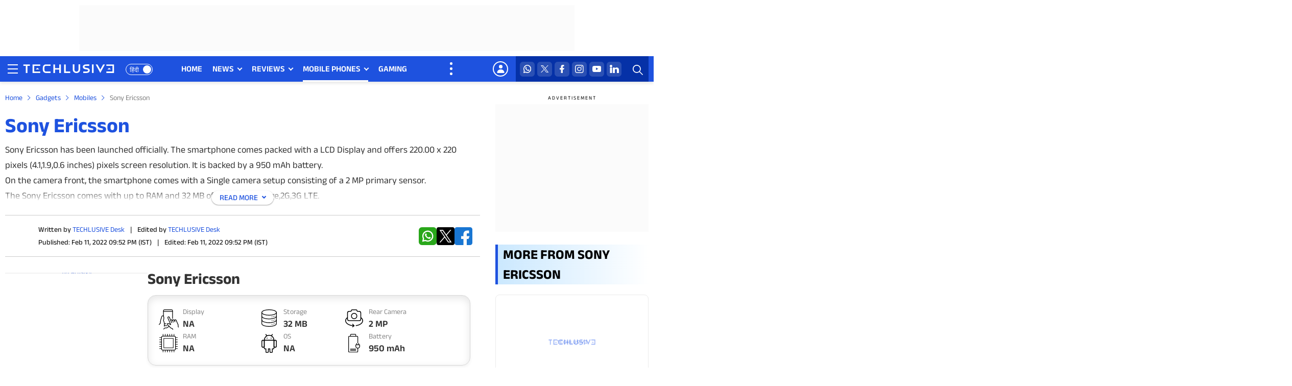

--- FILE ---
content_type: text/html; charset=UTF-8
request_url: https://www.techlusive.in/mobile-phones/sony-ericsson-1213369-price-in-india-1213369/
body_size: 38662
content:
<!doctype html>
<html lang="en">
<head>
    <meta charset="UTF-8">
    <meta http-equiv="X-UA-Compatible" content="IE=edge">
    <meta name="viewport" content="width=device-width, initial-scale=1">
    <meta name="format-detection" content="telephone=no">
    <!--Theme Color appearing on Touch Browser-->
    <meta name="theme-color" content="#1E52DF" />
    <!--Theme Color appearing on Touch Browser-->
	      <script type="text/javascript">
                    var site_theme_uri = 'https://www' + '.techlusive.in/wp-content/themes/tech2017/';
            var web_domain = '.techlusive.in';
            var fb_api_key = '2036494109912918';
            var gp_api_key = '210429941534-knu2alk2u1uqv38ji3hqetga71r0g9ju.apps.googleusercontent.com';
                var ocajaxurl = site_theme_uri + 'oc_ajax.php';
      </script>
          	<title>Sony Ericsson</title>
    <meta name="description" content=""><meta name="keywords" content=""><meta name='robots' content='max-image-preview:large' />
<script async fetchpriority="low"  src="https://www.googletagmanager.com/gtag/js?id=UA-251770508-1"></script>
<script>
var ga_client_id = 0;
(function(i,s,o,g,r,a,m){i['GoogleAnalyticsObject']=r;i[r]=i[r]||function(){ (i[r].q=i[r].q||[]).push(arguments)},i[r].l=1*new Date();a=s.createElement(o), m=s.getElementsByTagName(o)[0];a.async=1;a.src=g;m.parentNode.insertBefore(a,m) })(window,document,'script','//www.google-analytics.com/analytics.js','ga');
ga('create', 'UA-251770508-1', {'cookieDomain': 'none'});
ga(function(tracker) {
    ga_client_id = tracker.get('clientId');
});
</script>
<!-- PPID Creation -->
<script type="text/javascript">
   function create_UUID(str, len){
      let hash = 0;
      for (let i = 0; i < str.length; i++) {
        hash = str.charCodeAt(i) + ((hash << 5) - hash);
      }
      let hex = hash.toString(16);
      let alphanumeric = hex.replace(/[^0-9a-zA-Z]/gi, "");
      while (alphanumeric.length < len) {
        alphanumeric = "0" + alphanumeric;
      }
      return alphanumeric.substr(0, len);
    }
    var UUID=0;
    window.addEventListener("load", function(event) {
      UUID=create_UUID(ga_client_id, 22);
      window.googletag = window.googletag || {cmd: []};
      if(window.googletag && googletag.pubadsReady) {
        googletag.pubads().setPublisherProvidedId(UUID);
        googletag.enableServices();
      }
    });
</script>
<!-- END of PPID Creation -->
<!-- GA4 custom dimension 1 -->
<script>
        			dataLayer = [{
				'author_name': 'TECHLUSIVE Desk',
				'section_name': 'mobile-phones',
				'publish_date': '2022-02-11T16:22:32+05:30',
				'story_url': 'https://www.techlusive.in/mobile-phones/sony-ericsson-1213369-price-in-india-1213369/',
				'post_id': '1213369',
				'news_platform': 'NA'
			}]; 
				
</script>
<!-- GA4 custom dimension 1 -->
 <!-- Google Tag Manager -->
  <script>
      (function(w, d, s, l, i) {
        w[l] = w[l] || [];
        w[l].push({
          'gtm.start': new Date().getTime(),
          event: 'gtm.js'
        });
        var f = d.getElementsByTagName(s)[0],
          j = d.createElement(s),
          dl = l != 'dataLayer' ? '&l=' + l : '';
        j.async = true;
        j.src = 'https://www.googletagmanager.com/gtm.js?id=' + i + dl;
        f.parentNode.insertBefore(j, f);
      })
      (window, document, 'script', 'dataLayer', 'GTM-NDFH5W5');
  </script>
  <!-- End Google Tag Manager -->
<!-- GA Code Start -->
<script>
    window.addEventListener("load", function (e) {
        window.dataLayer = window.dataLayer || [];
        // function gtag(){dataLayer.push(arguments);}
        window.gtag = function(){dataLayer.push(arguments);}
        gtag('js', new Date());
                gtag('set', {'dimension1': 'TECHLUSIVE Desk'});
        gtag('set', {'dimension2': ''});
        gtag('set', {'dimension3': ''});
        gtag('set', {'dimension4': ''});
        gtag('set', {'dimension5': '1213369'});
        var ppid_set = false;
        var client_id = ga_client_id;
        gtag('set', {'dimension6':'Product Detail'});
        if (client_id.length) {
        ppid_set = true;
        gtag('set', {'dimension7': client_id});
        gtag('set', {'dimension8': client_id});
        gtag('set', {'dimension9': UUID });
        }
        gtag('config', 'UA-251770508-1');
        if (!ppid_set) {
        gtag('event', 'setting_ppid', {'dimension7': client_id, 'dimension8': client_id, 'dimension9': UUID}); 
        }
    });
</script>
<!-- GA Code End -->
<!-- chartbeat Start -->
    <script type="text/javascript">
    window.addEventListener("load", function(event) {
        (function() {
            var _sf_async_config = window._sf_async_config = (window._sf_async_config || {});
            _sf_async_config.uid = 65504;
            _sf_async_config.domain = 'techlusive.in';
            _sf_async_config.flickerControl = false;
            _sf_async_config.useCanonical = true;
            _sf_async_config.useCanonicalDomain = true;
            _sf_async_config.sections = 'mobile-phones';
            _sf_async_config.authors = 'TECHLUSIVE Desk';
            function loadChartbeat() {
                var e = document.createElement('script');
                var n = document.getElementsByTagName('script')[0];
                e.type = 'text/javascript';
                e.async = true;
                e.src = '//static.chartbeat.com/js/chartbeat.js';;
                n.parentNode.insertBefore(e, n);
            }
            loadChartbeat();
        })();
        loadJS('//static.chartbeat.com/js/chartbeat_mab.js');
    });
</script>
<!-- chartbeat End -->

<!-- This site is optimized with the Yoast SEO Premium plugin v11.8 - https://yoast.com/wordpress/plugins/seo/ -->
<link rel="canonical" href="https://www.techlusive.in/mobile-phones/sony-ericsson-1213369-price-in-india-1213369/" />
<!-- / Yoast SEO Premium plugin. -->

<meta property="fb:pages" content="127618930636739,164165813989930" />
<meta http-equiv="Content-Language" content="en">
        <script type="text/javascript">
                var site_url = "https://www.techlusive.in";
        </script>
<meta name="article:modified_time" content="2026-01-19T09:27:03+05:30"/>
<link rel="icon" type="image/png" href="https://st1.techlusive.in//wp-content/themes/tech2017/images/techlusive_fav_48.png" />
<link rel="apple-touch-icon-precomposed" href="https://st1.techlusive.in//wp-content/themes/tech2017/images/techlusive-72x72.png" />
<link rel="apple-touch-icon-precomposed" sizes="72x72" href="https://st1.techlusive.in//wp-content/themes/tech2017/images/techlusive-72x72.png" />
<link rel="apple-touch-icon-precomposed" sizes="114x114" href="https://st1.techlusive.in//wp-content/themes/tech2017/images/techlusive-114x114.png" />
<link rel="apple-touch-icon-precomposed" sizes="144x144" href="https://st1.techlusive.in//wp-content/themes/tech2017/images/techlusive-144x144.png" />
      <!--Favicon starts-->
    <link rel="shortcut icon" href="https://st1.techlusive.in/wp-content/themes/tech2017/images/favicon.ico" />
	<meta name="robots" content="index,follow" />	<link rel="preconnect" crossorigin href="https://cdn.taboola.com/" />
  <link rel="preconnect" crossorigin href="https://images.taboola.com/" />
  <link rel="preconnect" crossorigin href="https://trc.taboola.com/" />
  <link rel="preconnect" crossorigin href="https://fonts.gstatic.com/" />
  <link href="//gum.criteo.com" rel="preconnect" crossorigin>
  <link href="//gum.criteo.com" rel="dns-prefetch" crossorigin>
    <link rel="preload" href="https://fonts.gstatic.com/s/aneklatin/v10/co3WmWZulTRoU4a8dqrWiajBS5ByUkvdrluH-z-KzhM.woff2" as="font" type="font/woff2" crossorigin>
  <style>
    @font-face {
      font-family: 'Anek Latin';
      font-style: normal;
      font-weight: 400 700;
      font-stretch: 100%;
      font-display: swap;
      src: local('Anek Latin'), url(https://fonts.gstatic.com/s/aneklatin/v10/co3WmWZulTRoU4a8dqrWiajBS5ByUkvdrluH-z-KzhM.woff2) format('woff2');
      unicode-range: U+0000-00FF, U+0131, U+0152-0153, U+02BB-02BC, U+02C6, U+02DA, U+02DC, U+0304, U+0308, U+0329, U+2000-206F, U+20AC, U+2122, U+2191, U+2193, U+2212, U+2215, U+FEFF, U+FFFD;
    }
  </style>
    <!--fonts ends-->
    <!--styesheet starts-->
    <style>body,html{overflow-x:hidden}body,h1,h2,h3,h4,h5,h6,input,textarea{text-rendering:optimizeLegibility}body,fieldset,figure,html,legend,ol,td,th,ul{padding:0}.btn,.hundred,body,figure,footer,header,section,sub,sup{position:relative}.btn,.language-switch a,.progress-wrap:after,.text-center{text-align:center}*,.btn{vertical-align:top}.btn,.primary-nav ul ul li a{white-space:normal;font-weight:400}.btn,body{font-weight:400}.btn,.language-switch a,.login-name a,.primary-nav ul>li>a,.top-right-icons ul li a{text-transform:uppercase}.primary-nav ul>li .submenu-button:after,body,input,nav.nav-wrap .submenu-button:before,textarea{-webkit-font-smoothing:antialiased;-moz-osx-font-smoothing:grayscale}body,html{margin:0}body{background-color:var(--white);font-family:var(--font-family-eng);font-size:18px;line-height:1.5;color:var(--black);width:100%;margin:0 auto;min-height:100vh;-webkit-overflow-scrolling:touch;overflow-scrolling:touch;-webkit-font-kerning:auto;font-kerning:auto;-webkit-overflow-scrolling:touch;-webkit-text-size-adjust:100%}.dropdown-content-sso.show,.header-menu,.i-accept input:checked~.checkmark:after,article,aside,details,figcaption,figure,footer,header,hgroup,img,main,menu,nav,section,summary{display:block}button,figure{overflow:visible}*,:after,:before{-webkit-box-sizing:border-box;-moz-box-sizing:border-box;box-sizing:border-box}::selection{background-color:var(--blue);color:var(--white);text-shadow:none}::-moz-selection{background-color:var(--blue);color:var(--white);text-shadow:none}::-webkit-selection{background-color:var(--blue);color:var(--white);text-shadow:none}*,:active,:focus,a:hover,a:link,a:visited{text-decoration:none;outline:0;outline-offset:0}*,a,button,input,select,textarea{-webkit-tap-highlight-color:transparent}.btn,[role=button],a,button,input[type=button],input[type=reset],input[type=submit]{cursor:pointer}.btn,.form-control,button{text-decoration:none;-webkit-transition:.4s linear;-ms-transition:.4s linear;-o-transition:.4s linear;transition:.4s linear;border:0}h1,h2,h3,h4,h5,h6{display:block;line-height:1.6;font-weight:600;margin:0}b,optgroup,strong{font-weight:600}ol,ul{margin:0;list-style:none}audio,canvas,progress,video{display:inline-block;vertical-align:baseline}audio,video{width:100%;height:auto}audio:not([controls]){display:none;height:0}.ads-box-970x90 .ads-text,.login-mobile,.primary-nav #menu-button,.primary-nav .more-nav:before,.primary-nav ul li:before,.primary-nav ul ul ul:after,.primary-nav ul ul ul:before,.primary-nav ul ul>li>a:before,.primary-nav ul>li#navlinks-primary,.primary-nav ul>li.auto-nav-more .submenu-button,.search-icon.is-active .search-triger:after,.search-icon.is-active .search-triger:before,.sidebar_active header .nav-trigger .nav-icon,.sign-out-mobile,.subscribe-popup .display-none,[hidden],nav #menu-button,nav.nav-wrap li:before,nav.nav-wrap ul.nav ul:after,nav.nav-wrap ul.nav ul:before,nav.nav-wrap ul.nav>li:after,nav.nav-wrap ul.nav>li:first-child:before,nav.nav-wrap ul.nav>li>ul li a:after,nav.nav-wrap ul.nav>li>ul>li:after,template{display:none}img{height:auto;max-width:100%;user-drag:none;user-select:none;-moz-user-select:none;-webkit-user-select:none;-ms-user-select:none}img::-moz-selection,img::-webkit-selection,img::selection{background:0 0}.dropdown-content-sso p+p,.socials-icons-white ul li+li,figure{margin:0}iframe{border:none}sub,sup{font-size:75%;line-height:0;vertical-align:baseline}sup{top:-.5em}sub{bottom:-.25em}footer,svg:not(:root){overflow:hidden}hr{height:0;-webkit-box-sizing:content-box;-moz-box-sizing:content-box;box-sizing:content-box}pre,textarea{overflow:auto}code,kbd,pre,samp{font-family:inherit;font-size:1em}button,input,optgroup,select,textarea{margin:0;font:inherit;color:inherit}button,select{text-transform:none}button,html input[type=button],input[type=reset],input[type=submit]{-webkit-appearance:button;cursor:pointer}html input[disabled]{cursor:default}button::-moz-focus-inner,input::-moz-focus-inner{padding:0;border:0}input{line-height:normal}.btn,textarea{line-height:1.6!important}input[type=checkbox],input[type=radio]{-webkit-box-sizing:border-box;-moz-box-sizing:border-box;box-sizing:border-box;padding:0;display:inline-block;margin-right:5px;vertical-align:1px}input[type=number]::-webkit-inner-spin-button,input[type=number]::-webkit-outer-spin-button{height:auto}input[type=search]{-webkit-box-sizing:content-box;-moz-box-sizing:content-box;box-sizing:content-box;-webkit-appearance:textfield}input[type=search]::-webkit-search-cancel-button,input[type=search]::-webkit-search-decoration{-webkit-appearance:none}fieldset,legend{border:0}table{border-spacing:0;border-collapse:collapse}button[disabled]{pointer-events:auto!important;cursor:not-allowed!important}@keyframes live-now{0%{-webkit-transform:scale(1);opacity:0}50%{opacity:1}to{-webkit-transform:scale(2);opacity:0}}@-webkit-keyframes live-now{0%{-webkit-transform:scale(1);opacity:0}50%{opacity:1}to{-webkit-transform:scale(2);opacity:0}}@-moz-keyframes live-now{0%{-webkit-transform:scale(1);opacity:0}50%{opacity:1}to{-webkit-transform:scale(2);opacity:0}}html[lang=hi] body{font-family:var(--font-family-hi)}:root{--white:#ffffff;--white-1:rgba(255,255,255,.1);--white-2:rgba(255,255,255,.2);--white-3:rgba(255,255,255,.3);--white-4:rgba(255,255,255,.4);--white-5:rgba(255,255,255,.5);--white-6:rgba(255,255,255,.6);--white-7:rgba(255,255,255,.7);--white-8:rgba(255,255,255,.8);--white-9:rgba(255,255,255,.9);--black:#000000;--black-00:#000000;--black-22:#222222;--black-33:#333333;--black-44:#444444;--black-55:#555555;--blue:#1E52DF;--dark-blue:#0531A7;--secondary-blue:#6bd2ff;--light-blue:#CBE8FE;--light-blue-1:rgba(107,210,255,0.1);--light-blue-2:rgba(107,210,255,0.2);--light-blue-3:rgba(107,210,255,0.3);--light-blue-4:rgba(107,210,255,0.4);--light-blue-5:rgba(107,210,255,0.5);--light-blue-6:rgba(107,210,255,0.6);--light-blue-7:rgba(107,210,255,0.7);--light-blue-8:rgba(107,210,255,0.8);--light-blue-9:rgba(107,210,255,0.9);--light-blue-gradient:linear-gradient(to right, rgba(203,232,254,1) 0%,rgba(255,255,255,0) 100%);--link-color-gradient:linear-gradient(to right, rgba(255,255,255,0) 0%,rgba(107,210,255,1) 42%);--link-color-gradient2:linear-gradient(to right, rgba(255,255,255,0) 0%,rgba(107,210,255,0.63) 100%);--text-black-gradient:linear-gradient(to bottom, rgba(0,0,0,0) 0%,rgba(0,0,0,1) 82%);--gray-F2:#F2F2F2;--gray-F3:#F3F3F3;--gray-7D:#7D7D7D;--red:#e2000b;--border-color:#B6B6B6;--ads-bg:#fbfbfb;--mobile-ads-bg:#f6f6f6;--color-03:rgba(0,0,0, 0.03);--color-05:rgba(0,0,0, 0.05);--color-1:rgba(0,0,0, 0.1);--color-2:rgba(0,0,0, 0.2);--color-3:rgba(0,0,0, 0.3);--color-4:rgba(0,0,0, 0.4);--color-5:rgba(0,0,0, 0.5);--color-6:rgba(0,0,0, 0.6);--color-7:rgba(0,0,0, 0.7);--color-8:rgba(0,0,0, 0.8);--color-9:rgba(0,0,0, 0.9);--font-family-eng:'Anek Latin',-apple-system,BlinkMacSystemFont,Segoe UI,Roboto,Ubuntu,Arial,sans-serif,"Apple Color Emoji","Segoe UI Emoji",Segoe UI Symbol;--font-family-hi:"Anek Devanagari",-apple-system,BlinkMacSystemFont,Segoe UI,Roboto,Ubuntu,Arial,sans-serif,"Apple Color Emoji","Segoe UI Emoji",Segoe UI Symbol}a{color:var(--blue);text-decoration:none;background-color:transparent}a:focus,a:hover{color:var(--black);text-decoration:none;outline:0}input[type=date],input[type=email],input[type=file],input[type=number],input[type=password],input[type=search],input[type=tel],input[type=text],input[type=url],select,textarea{background-color:var(--white);border:1px solid var(--color-2);color:var(--black);display:block;font-size:16px;line-height:1.6!important;padding:10px 15px;position:relative;width:100%;-moz-box-shadow:none;-webkit-box-shadow:none;box-shadow:none;-moz-appearance:none;-webkit-appearance:none;border-radius:5px;box-sizing:border-box}.btn,select option,textarea{font-size:14px}.searchBox input[type=text]:focus,.subscribe-popup input[type=email]:focus,.subscribe-popup input[type=text]:focus,footer .all-logos ul li a:hover,input[type=date]:focus,input[type=email]:focus,input[type=file]:focus,input[type=number]:focus,input[type=password]:focus,input[type=search]:focus,input[type=tel]:focus,input[type=text]:focus,input[type=url]:focus,select:focus,textarea:focus{border-color:var(--blue)}textarea{height:130px;resize:none}select{-webkit-appearance:menulist;-moz-appearance:menulist}::-webkit-input-placeholder{color:var(--black);opacity:1}:-moz-placeholder{color:var(--black);opacity:1}::-moz-placeholder{color:var(--black);opacity:1}:-ms-input-placeholder{color:var(--black);opacity:1}.hundred,footer,header,section{float:left;width:100%}.btn{min-width:150px;border-radius:6px;margin:0;padding:10px 25px;color:var(--white)!important;text-decoration:none;display:inline-block;cursor:pointer;font-style:normal;background:var(--blue);width:auto!important}.container,.container-fluid{margin-right:auto;margin-left:auto}.btn:before,.btn:focus,.btn:focus:before,.btn:hover,.btn:hover:before{background:var(--black);color:var(--white)!important;text-decoration:none}.border-btn{background:0 0;color:var(--blue)!important;border:1px solid var(--blue)}.border-btn:focus,.border-btn:hover{color:var(--black)!important;background-color:transparent;border-color:var(--black)}.progress-wrap,header{background-color:var(--white)}.progress-wrap{height:37px;width:37px;cursor:pointer;display:block;position:fixed;right:10px;bottom:10px;border-radius:100%;box-shadow:inset 0 0 0 .1rem rgb(128 130 134 / 25%);z-index:9;opacity:0;visibility:hidden;transform:translateY(.75rem);transition:.2s linear,margin-right}.progress-wrap.active-progress{opacity:1;visibility:visible;transform:translateY(0)}.progress-wrap:after{border-right:2px solid var(--black);border-bottom:2px solid var(--black);content:"";height:9px;line-height:41px;position:absolute;left:15px;top:15px;-ms-transform:rotate(-135deg);-webkit-transform:rotate(-135deg);transform:rotate(-135deg);width:9px;z-index:2}.progress-wrap svg.progress-circle path{stroke:var(--blue);stroke:var(--blue);stroke-width:4;box-sizing:border-box;transition:.2s linear}.progress-wrap svg path{fill:none}.btnMenuClose,.search-icon.is-active .search-triger,header .closemenu{position:absolute;right:0;top:0;cursor:pointer;z-index:5;width:30px;height:30px;display:inline-block;-webkit-font-smoothing:antialiased;-moz-osx-font-smoothing:grayscale;transition:transform .25s linear;-webkit-transition:-webkit-transform .25s linear}.btnMenuClose:hover,header .closemenu:hover{transform:rotate(180deg)}.btnMenuClose:after,.btnMenuClose:before,.search-icon.is-active .search-triger:after,.search-icon.is-active .search-triger:before,header .closemenu:after,header .closemenu:before{content:'';height:3px;width:20px;display:inline-flex;background:var(--white);position:absolute;top:14px;left:12px;transform:rotate(-45deg);-webkit-transform:rotate(-45deg);-moz-transform:rotate(-45deg);-o-transform:rotate(-45deg);-ms-transform:rotate(-45deg);border:0}.btnMenuClose:after,.search-icon.is-active .search-triger:after,header .closemenu:after{transform:rotate(45deg);-webkit-transform:rotate(45deg);-moz-transform:rotate(45deg);-o-transform:rotate(45deg);-ms-transform:rotate(45deg)}.ads-in-mobile,.also-visit-logos ul li a:after,.also-visit-logos ul li:after,.also-visit-logos ul li:before,.dropdown-content-sso .logout:after,.foot-all-links ul li a:after,.foot-all-links ul li:after,.search-icon.is-active .search-triger::after,.search-icon.is-active .search-triger::before,.show-mobile,.socials-icons-white ul li+li:before,nav.nav-wrap ul.nav ul li.has-sub:after,nav.nav-wrap ul.nav ul ul{display:none!important}.container-fluid{padding-right:15px;padding-left:15px;max-width:1280px;width:100%}.container{padding-right:10px;padding-left:10px;max-width:1330px;width:100%}header{box-shadow:0 3px 6px var(--color-1);position:relative;z-index:150}.is-sticky .header-menu,.rt-sticky{position:fixed;top:0;left:0;right:0;z-index:10;display:block;background-color:var(--white)}header .logo-nav-wrap{float:left;width:100%;background-color:var(--blue);height:50px}header .logo-nav-wrap .content{display:flex;justify-content:space-between;flex-wrap:wrap;align-items:stretch;gap:0;position:relative;width:100%}header .logo-hamburger{display:inline-flex;align-items:center;justify-content:center;position:relative;padding-right:75px;z-index:115}header .top-right-content{display:inline-flex;align-items:stretch;justify-content:center;width:auto;position:relative;gap:2px;z-index:100}header .logo,header .logo a,header .logo img{display:inline-flex;width:179px;height:22px}header .logo a,header .logo img{background:0 0}header .logo a{margin-top:2px}header .trigger{padding:0;width:auto;height:auto;float:left;margin-right:5px;cursor:pointer;background:0 0;border:0}header .nav-trigger{display:inline-block;vertical-align:middle;width:30px;height:30px;cursor:pointer;padding:0;position:relative}header .nav-trigger .nav-icon{width:20px;height:20px;display:inline-block;position:absolute;left:50%;top:50%;margin:-12px 0 0 -10px;background:0 0!important}header .nav-trigger .nav-icon:before{content:'';height:2px;width:100%;background:var(--white);display:block;position:absolute;top:3px;left:0;box-shadow:0 8px 0 var(--white),0 16px 0 var(--white);-webkit-box-shadow:0 8px 0 var(--white),0 16px 0 var(--white);-moz-box-shadow:0 8px 0 var(--white),0 16px 0 var(--white)}.primary-nav ul>li>ul,.suggestion-wrap ul{box-shadow:rgba(0,0,0,.07) 0 1px 1px,rgba(0,0,0,.07) 0 2px 2px,rgba(0,0,0,.07) 0 4px 4px,rgba(0,0,0,.07) 0 8px 8px,rgba(0,0,0,.07) 0 16px 16px}.language-switch{position:absolute;right:0;top:15px}.language-switch a{display:inline-flex;justify-content:space-between;align-items:center;text-decoration:none;font-size:12px;line-height:22px;height:22px;font-weight:500;color:var(--white);padding:2px 0 0 7px;border-radius:60px;min-width:53px;border:1px solid var(--white)}.language-switch a:after{height:16px;width:16px;border-radius:60px;background-color:var(--white);content:'';position:absolute;right:3px;top:3px;text-align:center}.language-switch a:hover,.search-triger,.searchBox .search-btn,.top-right-icons{background-color:var(--dark-blue)}.top-right-icons{width:auto;display:inline-flex;padding:0 8px}.top-right-icons ul{display:flex;flex-wrap:wrap;align-items:center;justify-content:space-around;flex-direction:row;clear:both}.top-right-icons ul li{float:left;width:auto;position:relative}.top-right-icons ul li+li{margin-left:5px}.top-right-icons ul li a{display:inline-block;font-size:14px;color:var(--black);text-decoration:none;font-weight:600}.common-all-content .login-box p.google-btn a,.primary-nav ul>li>a{font-size:16px;font-weight:600;line-height:1.5;text-decoration:none}.top-right-icons ul li .svg-icon{display:flex;justify-content:center;align-items:center;width:29px;height:auto;font-size:0;margin:0 auto}.top-right-icons ul li .svg-icon img{width:29px;height:auto;display:inline-flex}.search-icon{width:45px;height:auto;display:inline-flex;align-items:center;justify-content:center}.search-triger{width:45px;height:50px;display:inline-flex;justify-content:center;align-items:center;border-radius:0;cursor:pointer;position:relative}.search-triger img{display:block;margin:4px 0 0 3px;width:20px;height:20px}.search-icon.is-active .search-triger{width:45px;height:50px;display:inline-flex;justify-content:center;align-items:center}.searchBox{padding:0;float:none;margin:0;background:var(--dark-blue)}.searchBox-slide-left{width:262px;right:-100%;top:0;bottom:0;position:absolute!important;transition:1s;display:block!important;z-index:50;height:100%;overflow:visible!important;min-height:inherit!important;opacity:0}.searchBox-slide-left.move{right:0;transform:translate(0,0);opacity:1}.searchBox input[type=text]{border-radius:6px;border:0;padding:12px 45px 12px 10px;box-shadow:none;background:0 0!important;height:50px;color:var(--white)}.searchBox input[type=text]::-webkit-input-placeholder{color:var(--white);opacity:1}.searchBox input[type=text]:-moz-placeholder{color:var(--white);opacity:1}.searchBox input[type=text]::-moz-placeholder{color:var(--white);opacity:1}.searchBox input[type=text]:-ms-input-placeholder{color:var(--white);opacity:1}.searchBox .search-btn{position:absolute;right:0;top:0;border:0;font-size:0;background-image:url("https://st1.techlusive.in/wp-content/themes/tech2017/images/search-white.svg");background-repeat:no-repeat;background-position:9px 17px;background-size:20px 20px;width:45px;height:50px;border-radius:0}.suggestion-wrap ul{overflow-x:auto;max-height:374px;background-color:var(--gray-F2);padding:5px}.suggestion-wrap ul li .repeat-box a{background-color:var(--white);box-shadow:0 0 2px #00000029;padding:5px;border-radius:6px}.suggestion-wrap ul li+li{margin-top:10px}.suggestion-wrap ul li .repeat-box .photo{flex:0 0 80px}.suggestion-wrap ul li .repeat-box .text h3{font-size:13px;line-height:1.4!important}.suggestion-wrap ::-webkit-scrollbar{width:4px}.suggestion-wrap ::-webkit-scrollbar-track{background:var(--color-05)}.suggestion-wrap ::-webkit-scrollbar-thumb{background:var(--color-3)}.suggestion-wrap ::-webkit-scrollbar-thumb:hover{background:var(--blue)}.primary-wrap{position:relative;z-index:100}.primary-nav:after,header .logo-nav-wrap .content:after{position:absolute;right:-100%;top:0;bottom:0;width:100%;height:auto;content:'';background-color:var(--blue);z-index:106}.primary-nav{float:left;width:100%;max-width:685px;padding:0 40px 0 0;margin:0;position:relative;z-index:5}.primary-nav #menu-button,.primary-nav ul,.primary-nav ul li,.primary-nav ul li a{margin:0;padding:0;border:0;list-style:none;display:block;position:relative;-webkit-box-sizing:border-box;-moz-box-sizing:border-box;box-sizing:border-box;z-index:99}.primary-nav ul.main-nav{display:inline-flex;align-items:stretch;flex-wrap:nowrap}.primary-nav ul{position:static}.primary-nav ul>li{float:left;margin:0;padding:0;overflow:visible;position:relative}.primary-nav ul>li+li{margin-left:20px}.primary-nav ul>li>a{display:inline-block;padding:13px 0;margin:0;color:var(--white);white-space:nowrap}.primary-nav ul>li.has-sub>a{padding-right:15px}.primary-nav ul>li .submenu-button{position:absolute;top:20px;right:0;z-index:5;width:auto;height:auto}.primary-nav ul>li .submenu-button:after{content:'';display:inline-block;position:absolute;top:0;right:0;z-index:5;width:7px;height:7px;border-top:2px solid var(--white);border-right:2px solid var(--white);transform:rotate(136deg);transition:transform .25s linear;-webkit-transition:-webkit-transform .25s linear}.primary-nav ul>li.has-sub:hover .submenu-button:after{transform:rotate(-45deg);top:3px}.primary-nav ul>li>a:before{content:'';height:3px;left:0;bottom:0;position:absolute;width:100%;overflow:hidden;-webkit-transform:scaleX(0);-ms-transform:scaleX(0);transform:scaleX(0);-webkit-transform-origin:right center;-ms-transform-origin:right center;transform-origin:right center;-webkit-transition:-webkit-transform .4s cubic-bezier(.645,.045,.355,1);transition:transform .4s cubic-bezier(.645,.045,.355,1);background:var(--white)}.nav>li>a:focus,.nav>li>a:hover,nav.nav-wrap ul.nav>li>ul>li{background-color:transparent}.primary-nav ul>li.current-menu-ancestor>a:before,.primary-nav ul>li.current-menu-item>a:before,.primary-nav ul>li:hover>a:before,.primary-nav ul>li>a:hover:before{-webkit-transform:none;-ms-transform:none;transform:none;-webkit-transform-origin:left center;-ms-transform-origin:left center;transform-origin:left center;width:100%}#push_sidebar,.primary-nav ul>li>ul{transform:translateY(15px);visibility:hidden;opacity:0}.primary-nav>ul.nav>li>ul{top:100%}.primary-nav ul ul ul{left:100%}.primary-nav ul ul>li:hover>ul{left:98%;top:0}@media only screen and (min-width:1024px){.primary-nav ul li ul{-moz-transition:.3s linear!important;-webkit-transition:.3s linear!important;-ms-transition:.3s linear!important;transition:.3s linear!important}}.primary-nav ul ul li{float:left;width:100%;padding:0;margin:0;vertical-align:top;overflow:visible}.primary-nav ul ul li+li{border-top:1px dashed var(--color-1)}.primary-nav ul ul li:last-child,.primary-nav ul>li ul li:last-child,nav.nav-wrap ul.nav>li:last-child{border-bottom:none}.primary-nav ul ul li a{width:auto;text-transform:capitalize;text-transform:none;font-size:16px!important;line-height:1.58;color:var(--black);padding:8px 20px 8px 32px;text-decoration:none;transition:none;-moz-transition:none;-webkit-transition:none;-ms-transition:none;-o-transition:none;display:block}.primary-nav ul ul li:last-child,.primary-nav ul ul li:last-child a{border-radius:0 0 6px 6px;overflow:hidden}.primary-nav ul ul li.has-sub a{padding-right:35px}.primary-nav ul ul ul li a{text-transform:none!important}.primary-nav ul li.current-menu-ancestor>a,.primary-nav ul li.current-menu-item>a{color:var(--white);background-color:transparent}.primary-nav ul>li.current-menu-ancestor:hover>a:before,.primary-nav ul>li.current-menu-ancestor>a:before,.primary-nav ul>li.current-menu-item:hover>a:before,.primary-nav ul>li.current-menu-item>a:before{transform-origin:top right;transform:scaleX(1)}.primary-nav ul ul li.current-menu-ancestor>a,.primary-nav ul ul li.current-menu-item>a,.primary-nav ul ul li:hover>a,.primary-nav ul ul li>a:hover{color:var(--blue);background-color:var(--light-blue-1)}#push_sidebar,.primary-nav .more-nav:after,.primary-nav ul>li ul li:hover{background:var(--white)}.primary-nav ul>li>ul{position:absolute;top:50px;left:0;width:235px;margin:0;padding:0;background-color:var(--white);text-align:left;border-radius:0 0 4px 4px;align-items:flex-start;background-clip:padding-box;-webkit-transition:.2s}.also-visit-logos ul li img,footer .all-logos ul li img{max-width:100px;max-height:22px;margin:auto;vertical-align:middle}.primary-nav ul>li:hover>ul{opacity:1;visibility:visible;-webkit-transition:.45s;transform:translateY(0);max-height:800px}.primary-nav ul>li>ul li ul{left:225px;top:0;width:225px}.primary-nav ul>li:hover>ul li ul{top:0}.primary-nav ul>li ul li{display:block;border-bottom:none;border-left:none}.primary-nav ul ul li a:after{content:'';height:5px;width:5px;display:block;border:1px solid var(--black);border-right-width:0;border-top-width:0;transform:rotate(-135deg);position:absolute;top:18px;left:15px;background:0 0}.primary-nav ul>li>ul>li:hover>a:before{opacity:1}.primary-nav ul>li.auto-nav-more{position:absolute;right:0;top:0;background-color:var(--blue);z-index:106;margin:0}.primary-nav ul ul:before,ul.auto-nav-more-list:before{content:'';height:0;width:0;border:5px solid transparent;border-top-width:0;border-bottom-color:var(--white);position:absolute;z-index:55}.primary-nav ul ul.auto-nav-more-list li a:after{top:18px}.primary-nav ul ul:before{left:15px;right:auto;top:-7px;display:none}ul.auto-nav-more-list:before{left:auto!important;right:17px!important;top:-5px!important;display:block!important}.primary-nav .auto-nav-more{background:0 0}.primary-nav .more-nav{padding:0!important;outline:0;border:0;background:0 0;position:relative;width:40px;height:50px;font-size:0;border-radius:0}.primary-nav .more-nav:after{content:'';height:5px;width:5px;border-radius:5px;display:block;position:absolute;top:12px;left:16px;box-shadow:0 10px 0 var(--white),0 20px 0 var(--white)}.primary-nav ul>li:hover .more-nav{background:var(--color-05)}.primary-nav .more-nav:hover:after,.primary-nav ul>li:hover .more-nav:after{background:var(--white);box-shadow:0 10px 0 var(--white),0 20px 0 var(--white)}.primary-nav ul>li.auto-nav-more ul.auto-nav-more-list{left:auto;right:0}.primary-nav ul>li.auto-nav-more ul.auto-nav-more-list ul{left:auto;right:97%}.login,.login-name{position:relative;z-index:20;transition:.4s linear;display:inline-flex;justify-content:center;align-items:center;margin:0 15px 0 5px}.login a,.login-name a{display:flex;justify-content:center;align-items:center;gap:0;border-radius:50px;text-decoration:none;padding:0;width:30px;height:30px;-webkit-transition:.4s;-moz-transition:.4s;transition:.4s}.login i,.login-name a{justify-content:center}.login a{border:2px solid var(--white)}.login a:hover{background-color:var(--secondary-blue);border-color:var(--secondary-blue)}.login i{width:auto;height:auto;border-radius:0;display:inline-flex;align-items:center}.login a i img{width:15px;height:16px;display:inline-block;border-radius:0;border:0;box-shadow:none}.login a:hover i img{filter:invert(100%) sepia(7%) saturate(0%) hue-rotate(22deg) brightness(200%) contrast(107%)}.login a,.login a i{font-size:0;line-height:0}.login-name a{border:0;border-radius:30px;font-size:17px;line-height:30px;width:30px;height:30px;background-color:#699722;color:var(--white);padding:0}.login-name a:hover{background-color:var(--white);border-color:var(--white);color:var(--blue)}html[lang=hi] .login-name a{padding-top:6px}.common-all-content .login-box{background:#ecf1ff;border-radius:16px;padding:20px;max-width:360px;display:block;margin:30px auto}.common-all-content .login-box h3{font-size:18px;line-height:1.5;text-align:center;padding:0;margin:10px 0 0;color:var(--black);font-weight:600}.common-all-content .login-box p{color:var(--black);font-size:14px;line-height:1.5;padding:0;margin:0;display:block;overflow:hidden}.common-all-content .login-box p a{color:var(--black);font-weight:700}.common-all-content .login-box p a:hover,.foot-all-links ul li a:hover,.i-accept a:hover{color:var(--blue)}.common-all-content .login-box p.google-btn{padding:0;margin:20px 0}.common-all-content .login-box p.google-btn a{display:flex;justify-content:center;align-items:center;gap:10px;width:100%;border:1px solid #707070;border-radius:12px;color:var(--black);padding:11px;text-transform:none;background-color:var(--white)}.common-all-content .login-box p.google-btn a:hover{background-color:var(--white);border-color:var(--blue)}.dropdown-content-sso{display:none;position:absolute;background-color:var(--white);min-width:185px;box-shadow:0 3px 10px #00000029;z-index:30;right:-5px;top:50px;padding:10px;border-radius:10px;border:1px solid #e2e2e2}.dropdown-content-sso a{color:#000;padding:12px 16px;text-decoration:none;display:block}.dropdown-content-sso:before{content:'';width:0;height:0;border-left:5px solid transparent;border-right:5px solid transparent;border-bottom:5px solid var(--white);position:absolute;right:16px;top:-5px;z-index:99}.dropdown-content-sso p strong{font-weight:700;padding-bottom:12px;font-size:14px}.dropdown-content-sso p{font-size:12px;margin:0;padding:0}.dropdown-content-sso .logout{display:block;text-align:center;padding:5px 10px;background:#f6f1f1;color:var(--black);width:100%;margin:15px 0 0;border:0;outline:0;cursor:pointer;font-size:14px;line-height:1.4}.dropdown-content-sso .logout:hover{background:#ddd}.login-box .i-accept,.login-box p.confirm{font-size:16px;font-weight:400;color:var(--black)}.login-box .i-accept a{font-weight:700}.login-box p.confirm{color:var(--red)}#push_sidebar{left:0;z-index:10;top:50px!important;bottom:0;position:absolute;width:316px;margin:0!important;padding:0;box-shadow:3px 3px 5px 0 var(--color-3);overflow:hidden;height:100vh;background-clip:padding-box;-moz-transition:.3s linear!important;-webkit-transition:.3s linear!important;-ms-transition:.3s linear!important;transition:.3s linear!important;max-height:0}.sidebar_active #push_sidebar{visibility:visible;-webkit-transition:.45s;transform:translateY(0);max-height:10000px;left:0;z-index:555;opacity:1}header .closemenu:after,header .closemenu:before{left:5px}.sidebar_active{overflow:hidden;margin-right:0;margin-left:0}.sidebar_active header:before{background-color:var(--color-4);content:'';position:fixed;left:0;top:0;bottom:0;right:0;z-index:15}.sidebar_active #header-middlebar,.sidebar_active .header-menu{z-index:160}.nav-all{-webkit-overflow-scrolling:touch;position:absolute;top:0;bottom:0;right:0;left:0;z-index:112;overflow:visible;overflow-y:auto;width:333px}.nav-inner{overflow:hidden;padding-bottom:200px;margin-right:0}.rt-sticky .nav-inner{padding-bottom:100px}@-moz-document url-prefix(){.nav-inner{margin-right:15px}}.sidebar_active .translator-container{right:-260px}nav.nav-wrap ul.nav{visibility:visible!important;display:block!important;padding:0;margin:0;border:0}nav.nav-wrap ul.nav>li{display:block;width:100%;margin:0!important;padding:0;border:0!important;clear:both}nav.nav-wrap li{padding:0!important;margin:0;cursor:pointer;font-size:14px!important;line-height:1.6!important;position:relative}nav.nav-wrap li:after{content:'';display:block;margin-left:20px;margin-left:var(--mm-spn-item-indent);opacity:.6}nav.nav-wrap li a{text-decoration:none;color:var(--black-22);position:relative;display:block;padding:10px 10px 10px 15px;font-weight:600;font-size:18px}nav.nav-wrap li a:after{content:'';display:block;position:absolute;top:0;left:0;z-index:0;width:5px;height:100%;background-color:var(--white);-webkit-transition:.4s;-moz-transition:.4s;transition:.4s}nav.nav-wrap li+li a{border-top:1px solid var(--color-1)}nav.nav-wrap li:last-child a{border-bottom:1px solid var(--color-1)}nav.nav-wrap li:first-child a{border-top:0}nav.nav-wrap ul.nav ul{display:none;position:static!important;opacity:1;visibility:visible;padding:0;border-radius:0;background:0 0}nav.nav-wrap ul.nav>li>ul>li{padding:0!important;margin:0;float:left;width:100%!important;border-bottom:none;min-width:inherit}nav.nav-wrap ul.nav>li>ul li a{font-size:16px;font-weight:500;color:var(--black-22);padding:5px 10px 5px 30px;white-space:inherit;border:0;position:relative;display:block;width:100%;text-decoration:none;text-transform:none;background-color:var(--white)}nav.nav-wrap ul.nav>li>ul li a:before{content:'';position:absolute;left:10px;top:14px;width:4px;height:4px;background-color:var(--blue);border:0;opacity:1;right:auto;-webkit-transform:rotate(45deg) translate(0,-50%);-ms-transform:rotate(45deg) translate(0,-50%);transform:rotate(45deg) translate(0,-50%);display:none}nav.nav-wrap ul.nav li ul ul li a{padding-left:30px}nav.nav-wrap ul.nav li ul ul ul li a{padding-left:50px}nav.nav-wrap ul.nav li ul ul ul ul li a{padding-left:55px}nav.nav-wrap .submenu-button{position:absolute;right:0;top:1px;display:block;width:38px;height:48px;cursor:pointer;z-index:111;background-color:var(--white)}nav.nav-wrap .submenu-button:before{content:'';display:inline-block;position:absolute;top:17px;right:14px;z-index:5;width:10px;height:10px;border-top:2px solid var(--black);border-right:2px solid var(--black);transform:rotate(134deg);transition:transform .25s linear;-webkit-transition:-webkit-transform .25s linear}nav.nav-wrap .submenu-button.submenu-opened:before{transform:rotate(-45deg)}nav.nav-wrap ul.nav li.current-menu-ancestor>a,nav.nav-wrap ul.nav li.current-menu-item>a,nav.nav-wrap ul.nav li:hover>a,nav.nav-wrap ul.nav li>a:hover{color:var(--blue)!important;background-color:var(--white)}.foot-all-links ul li a:hover:before,nav.nav-wrap .submenu-button.submenu-opened+a:after,nav.nav-wrap li a:hover:after,nav.nav-wrap li.current-menu-item a:after,nav.nav-wrap li.current-menu-item a:hover:after{background-color:var(--blue)}nav.nav-wrap ul.nav ul li.current-menu-ancestor>a,nav.nav-wrap ul.nav ul li.current-menu-item>a,nav.nav-wrap ul.nav ul li:hover>a,nav.nav-wrap ul.nav ul li>a:hover{background-color:var(--white)!important;color:var(--blue)!important}nav.nav-wrap>ul.nav>li>ul{max-height:inherit;border:0!important;background-color:var(--color-3)!important}nav.nav-wrap ul.nav ul ul.open{display:block!important;max-height:inherit}.bottom-all-icons{padding:0 15px;display:block;overflow:hidden}.bottom-all-icons h3{color:var(--blue);font-size:18px;font-weight:400;margin:15px 0 10px}.also-visit-logos ul{display:flex;justify-content:flex-start;flex-wrap:wrap;align-items:center;gap:10px;width:100%}.also-visit-logos ul li{width:calc(50% - 5px);border:0!important;padding:0;margin:0}.also-visit-logos ul li a{background-color:var(--color-05);border-radius:6px;padding:10px!important;display:block;min-height:43px;border:1px solid var(--white)!important;text-align:center;display:flex;justify-content:center;align-items:center;width:100%;-webkit-transition:.4s;-moz-transition:.4s;transition:.4s}.also-visit-logos ul li img{display:inline-flex}.also-visit-logos ul li a:hover{border-color:var(--blue)!important}.foot-all-links{padding:10px 15px 0}.foot-all-links ul{display:flex;justify-content:flex-start;flex-wrap:wrap;align-items:center;clear:both;width:100%}.foot-all-links ul li{width:50%;padding:5px 0!important;cursor:default}.foot-all-links ul li a{color:var(--black-22);padding:0 0 0 10px!important;display:inline-block;font-size:14px;line-height:1.5;font-weight:400;position:relative;border:0!important}.foot-all-links ul li a:before{content:'';position:absolute;left:0;top:9px;background-color:#bbb;width:4px;height:4px;border-radius:10px;display:block!important}.ads-box{background-color:var(--white);padding-bottom:10px;text-align:center;display:block;overflow:hidden;clear:both}.ads-box .ads-placeholder{width:300px;height:250px;margin:0 auto;overflow:hidden;position:relative;font-size:11px;z-index:2;background-color:var(--ads-bg)}.ads-box-970x90 .ads-placeholder:before,.ads-box:before{content:"advertisement";font-size:10px;text-transform:uppercase}.ads-box:before{text-align:center;line-height:1.4;display:block;color:var(--gray-66);letter-spacing:2px;padding:5px 0}.ads-desktop,.show-desktop,.subscribe-popup.active{display:block!important}.ads-fixed,.taboola-in-content,.top-horizontal-ads-desktop,footer .all-logos ul li a{display:block;text-align:center}.ads-box-970x90,.middle-horizontal-ads-desktop{padding:10px 0;text-align:center;display:block;overflow:hidden;width:100%;background-color:var(--white)}.ads-box-970x90 .ads-placeholder,.middle-horizontal-ads-desktop .ads-placeholder{width:970px;height:90px;margin:0 auto;background-color:var(--ads-bg);overflow:hidden;position:relative;font-size:11px}.ads-box-970x90 .ads-placeholder:before{line-height:14px;text-align:center;color:var(--color-4);padding:0;writing-mode:tb-rl;transform:rotate(-180deg) translateY(-50%);position:absolute;left:0;bottom:50%;background-color:var(--white);letter-spacing:1px;height:90px;display:none}.top-horizontal-ads-desktop{width:auto;background-color:var(--white);padding:0;margin:10px 0 0;overflow:hidden;position:relative;box-shadow:none;clear:both}.ads-fixed,.subscribe-popup{position:fixed;left:0;right:0;bottom:0}.top-horizontal-ads-desktop .ads-placeholder{max-width:970px;min-height:60px;margin:0 auto;background-color:var(--ads-bg);overflow:hidden;position:relative;font-size:11px}.taboola-in-content{overflow:hidden;margin:15px 0 30px;padding:0;border-radius:0;width:100%;box-shadow:var(--color-05) 0 0 0 1px,var(--color-05) 0 0 0 1px inset}.taboola-in-content .taboola-code,.taboola-in-content .taboola-placeholder{padding:5px;border-radius:0;position:relative}.taboola-in-content .container,blockquote{padding:0;margin:0}.taboola-bottom{margin:15px 0;float:left;width:100%;box-shadow:var(--color-1) 0 0 3px 0,var(--color-1) 0 0 1px 0}.taboola-bottom .taboola-code,.taboola-bottom .taboola-placeholder{background-color:var(--white);padding:0}.taboola-bottom .container{padding:10px!important;border-radius:0}footer .all-logos{background-color:var(--gray-F3);padding:15px 0}footer .all-logos ul{justify-content:center}footer .all-logos ul li a{background-color:var(--white);border-radius:6px;padding:10px;min-height:43px;border:1px solid var(--white);min-width:150px}footer .all-logos ul li img{display:inline-block}footer .copyright{background-color:var(--blue);padding:10px 0}footer .copyright .display-flex{justify-content:space-between;align-items:center}footer .copyright p,footer .copyright ul{padding:0;margin:0;display:inline-flex}footer .copyright ul li{font-size:14px;line-height:1.8;font-weight:400;position:relative}footer .copyright ul li+li{padding-left:35px}footer .copyright ul li+li:before{content:'|';color:var(--white);position:absolute;left:18px;top:0}footer .copy-text,footer .copyright p,footer .copyright ul,footer .copyright ul li,footer .copyright ul li a,footer .copyright ul li+li:before{height:auto}footer .copyright ul li a{display:inline-flex}footer .copyright p{font-size:14px;color:var(--white-5);margin-top:4px}footer a{color:var(--white);text-decoration:none}footer a:focus,footer a:hover{color:var(--secondary-blue);text-decoration:none}.socials-icons-white ul{display:inline-flex;justify-content:flex-start;flex-wrap:wrap;align-items:center;gap:3px}.socials-icons-white ul li,html[lang=hi] nav.nav-wrap .socials-color-icons ul li a{padding:0!important}.socials-icons-white ul li,.socials-icons-white ul li .svg-icon,.socials-icons-white ul li a{display:inline-flex;justify-content:center;align-items:center;width:25px;height:25px;border-radius:4px}.socials-icons-white ul li a:hover{background-color:var(--color-1)}.ads-fixed{background-color:var(--mobile-ads-bg);box-shadow:0 -2px 6px 0 var(--color-1);overflow:hidden;height:60px;z-index:15;padding:5px 0}.ads-fixed .ads-placeholder{height:50px;width:320px;margin:0 auto;overflow:hidden;background-color:var(--white);position:relative}html[lang=hi] .language-switch a{padding-top:3px}html[lang=hi] .primary-nav ul>li>a{padding-top:16px;padding-bottom:10px}html[lang=hi] .primary-nav ul ul li a{padding-top:12px;padding-bottom:4px}html[lang=hi] .primary-nav ul ul li a:after{top:19px}html[lang=hi] .common-all-content a.more{padding-top:7px;padding-bottom:1px}html[lang=hi] .common-all-content .more-btn-bottom a.more{padding-top:11px;padding-bottom:6px}html[lang=hi] nav.nav-wrap li a{padding-top:14px!important;padding-bottom:6px!important}html[lang=hi] nav.nav-wrap ul.nav>li>ul li a{padding-top:5px!important;padding-bottom:5px!important}html[lang=hi] .foot-all-links ul li a{padding:0 0 0 10px!important}html[lang=hi] .foot-all-links ul li a:before{top:7px}html[lang=hi] .bottom-all-icons h3{margin-bottom:5px}html[lang=hi] .also-visit-logos ul li a{padding:10px!important}html[lang=hi] .searchBox input[type=text]{padding-top:16px;padding-bottom:8px}.subscribe-newsletter{margin:15px 0}.subscribe-newsletter .subscribe-box{background:var(--blue) url("https://st1.techlusive.in/wp-content/themes/tech2017/images/subscribe-newsletter-bg-min.jpg") no-repeat right bottom;padding:18px 40px;border-radius:5px;align-items:center;gap:40px}.subscribe-newsletter .subscribe-box p{font-size:23px;line-height:1.5;font-weight:600;color:var(--white);padding:0;margin:0}.subscribe-newsletter .subscribe-box .btn{background-color:var(--white);color:var(--blue)!important;font-size:16px;font-weight:600;padding:7px 10px;min-width:145px;border:1px solid var(--white)}.subscribe-newsletter .subscribe-box .btn:hover{background-color:var(--color-2);color:var(--white)!important;border-color:var(--white)}.subscribe-newsletter .logo a,.subscribe-newsletter .logo img{width:216px;height:26px;background:0 0;display:inline-block}.subscribe-newsletter .logo{border-right:1px solid var(--white-3);padding:15px 40px 15px 0}.subscribe-newsletter .logo a{margin-top:4px}html[lang=hi] .subscribe-newsletter .subscribe-box .btn{padding-top:10px;padding-bottom:4px}html[lang=hi] .subscribe-newsletter .subscribe-box p{padding-top:8px}.photo-gallery+.subscribe-newsletter{margin-top:0}.subscribe-popup{top:0;background-color:var(--color-6);z-index:300;display:none;padding:10px}.subscribe-popup.active{opacity:1}.subscribe-popup .white-box{position:relative;z-index:90;margin:0 auto;max-width:514px;padding:0;top:50%;-ms-transform:translateY(-50%);transform:translateY(-50%);background:linear-gradient(to bottom,#fff 0,#f2faff 100%);box-shadow:0 3px 6px #00000029;border-radius:8px}.subscribe-popup .subscribe-form{padding:0 40px 30px}.subscribe-popup h2.border-heading{margin:0;padding:15px;border-bottom:2px solid var(--color-1);font-size:24px;line-height:1.4;font-weight:700;text-transform:uppercase;text-align:center}.subscribe-popup .subscribe-form p{font-size:18px;line-height:1.5;padding:15px 0;margin:0;text-align:center;color:var(--blue)}.subscribe-popup .error{font-size:14px;line-height:1;padding:5px 0;color:red;margin-left:5px}.subscribe-popup input[type=email],.subscribe-popup input[type=text]{padding:10px 15px;border-radius:8px;font-size:16px;line-height:1.4;border-color:#7d7d7d}.subscribe-popup input+input{margin-top:20px}.subscribe-popup .display-show{display:flex}.i-accept{position:relative;padding:5px 0 5px 30px;cursor:pointer;font-size:14px;line-height:1.5;font-weight:400;-webkit-user-select:none;-moz-user-select:none;-ms-user-select:none;user-select:none;color:#858585;margin:10px 0;display:block;width:100%}.i-accept input{position:absolute;opacity:0;cursor:pointer;height:0;width:0}.i-accept .checkmark{position:absolute;top:10px;left:0;height:20px;width:20px;border:1px solid var(--color-4);border-radius:3px;background:var(--white)}.i-accept:hover input~.checkmark{background-color:var(--white)}.i-accept input:checked~.checkmark{background-color:var(--blue);border-color:var(--blue)}.i-accept .checkmark:after{content:"";position:absolute;display:none;left:5px;top:1px;width:7px;height:13px;border:solid var(--white);border-width:0 2px 2px 0;-webkit-transform:rotate(45deg);-ms-transform:rotate(45deg);transform:rotate(45deg)}.i-accept a{color:var(--black);text-decoration:none}.subscribe-popup .envelope{position:absolute;right:0;bottom:0}.subscribe-now-bottom .envelope{width:auto;margin-top:3px;border-radius:0 10px 0 0}.subscribe-popup .thanks-u{text-align:center;margin:10px 0;min-height:100px;align-items:center;justify-content:center}.subscribe-popup .thanks-u p,.subscribe-popup .thanks-u p span{font-size:20px}.subscribe-popup .thanks-u p{font-size:16px;line-height:1.3;font-weight:700;color:#ee6721;padding:0}.subscribe-popup .thanks-u p span{color:#136b3c}.subscribe-popup .btn-row{text-align:center;position:relative;z-index:5}.subscribe-now-bottom .btn-col .btn,.subscribe-popup .subscribe-btn-popup,.subscribe-popup .thanks-u .subscribe-btn-thanks{min-width:145px;font-size:16px;line-height:1.5;padding:10px;color:var(--white);font-weight:400;text-transform:uppercase;border:0;background:linear-gradient(180deg,#1e52df 0,#0936af 100%) no-repeat padding-box;border-radius:6px;cursor:pointer}.subscribe-now-bottom .btn-col .btn:hover,.subscribe-popup .subscribe-btn-popup:hover,.subscribe-popup .thanks-u .subscribe-btn-thanks:hover{background:var(--dark-blue)}.subscribe-close{position:absolute;right:5px;top:5px;cursor:pointer;z-index:5;width:22px;height:22px;display:inline-block;background-color:#7e7e7e;border-radius:30px}.subscribe-close:after,.subscribe-close:before{content:'';height:1px;width:12px;display:block;background:var(--white);position:absolute;top:10px;left:5px;transform:rotate(-45deg);-webkit-transform:rotate(-45deg);-moz-transform:rotate(-45deg);-o-transform:rotate(-45deg);-ms-transform:rotate(-45deg);border:0}.subscribe-close:after{transform:rotate(45deg)!important;-webkit-transform:rotate(45deg)!important;-moz-transform:rotate(45deg)!important;-o-transform:rotate(45deg)!important;-ms-transform:rotate(45deg)!important}.subscribe-close:hover{background-color:var(--red)}@media screen and (max-width:1400px) and (min-width:1201px){.primary-nav{max-width:550px}.subscribe-newsletter .subscribe-box{gap:20px}.subscribe-newsletter .subscribe-box p{font-size:22px}}@media only screen and (max-width:1300px){.primary-nav ul ul ul,ul.auto-nav-more-list ul{left:auto!important;right:100%!important}}@media screen and (max-width:1200px) and (min-width:991px){.subscribe-newsletter .subscribe-box{padding:20px;gap:15px}.subscribe-newsletter .logo{padding:10px 20px 10px 0}.subscribe-newsletter .subscribe-box p{font-size:18px}.subscribe-newsletter .logo a,.subscribe-newsletter .logo img{width:160px;height:26px}}@media screen and (max-width:1200px) and (min-width:1025px){.primary-nav{max-width:375px}}@media screen and (max-width:1024px) and (min-width:991px){.primary-nav{max-width:355px}}@media (max-width:1024px){footer .copyright p{text-align:center;padding:10px 10%;width:100%;display:block;border-top:1px solid var(--color-1)}}@media only screen and (max-width:991px){.ads-in-mobile,.search-icon.is-active .search-triger::after,.search-icon.is-active .search-triger::before,.show-mobile{display:block!important}.login-mobile a,.sign-out-mobile .name{text-transform:uppercase;display:inline-flex}.login,.login-name,.primary-nav:after,.primary-nav:before,.progress-wrap,.search-icon.is-active .search-triger img,.subscribe-newsletter .logo,.top-right-icons,footer .socials-icons-white,header .logo-nav-wrap .content:after{display:none}header .logo-nav-wrap{height:auto}header .top-right-content{position:relative;display:block;height:0}.search-icon{position:absolute;right:10px;top:-80px;width:30px;height:30px}header .logo-hamburger{padding:10px 0 10px 10px;position:static}footer .copyright .display-flex,header .logo-nav-wrap .content{display:block}footer .copyright,header .logo-nav-wrap .container{padding:0}.search-triger{background-color:transparent;width:30px;height:30px;border-radius:4px}.primary-nav,.searchBox{background-color:var(--dark-blue)}.search-triger img{margin:2px 0 0}.search-icon.is-active .search-triger{background-color:var(--color-4);width:30px;height:30px;display:inline-flex;justify-content:center;align-items:center}.search-icon.is-active .search-triger:after,.search-icon.is-active .search-triger:before{top:13px!important;left:5px;display:block}.searchBox-slide-left{height:40px;top:-40px;width:100%}.searchBox-slide-left.move{right:0;transform:translate(0,0);opacity:1}.searchBox input[type=text]{border-radius:0;padding:5px 45px 5px 10px;height:40px}.searchBox .search-btn{height:40px;background-position:center center;background-color:#021b5f}.language-switch{right:50px}.primary-nav{max-width:inherit;float:none;width:auto;display:block;padding:0;margin:0;overflow:hidden}.nav-wrap{height:0}.primary-nav ul.main-nav{overflow-x:scroll;display:flex!important;white-space:nowrap;flex-wrap:nowrap;clear:both;font-size:0;margin:0 0 -15px;padding:0 0 15px 10px}.primary-nav ul.main-nav li{display:inline-block;float:none;margin:0 25px 0 0;padding:0}.ads-in-desktop,.primary-nav ul.main-nav li ul,.primary-nav ul.main-nav ul li.has-sub::after,.primary-nav ul.main-nav ul ul,.primary-nav ul.main-nav>li .submenu-button,.primary-nav ul.main-nav>li.auto-nav-more,.show-desktop{display:none!important}.primary-nav ul.main-nav>li.has-sub>a{padding-right:0}.primary-nav ul>li>a{padding:8px 0;text-shadow:0 1px 1px var(--color-1)}header .trigger{margin-left:-5px}.nav-inner,.rt-sticky .nav-inner{padding-bottom:120px}.nav-inner{margin-right:15px}.bottom-all-icons .socials-color-icons ul{justify-content:flex-start}.ads-box{padding:5px 0 10px;background-color:var(--mobile-ads-bg);border-radius:0;box-shadow:inset 0 11px 8px -10px var(--color-1),inset 0 -11px 8px -10px var(--color-1);margin:0 -10px}.ads-box:before,.top-horizontal-ads{padding:5px 0;text-align:center;display:block}.ads-box .ads-placeholder{width:300px;height:250px;margin:0 auto;overflow:hidden;position:relative;font-size:11px;z-index:2;background-color:var(--white)}.ads-box:before{content:"advertisement";font-size:10px;text-transform:uppercase;line-height:1.4;color:var(--gray-66);letter-spacing:2px}.top-horizontal-ads{width:auto;margin:0;background-color:var(--ads-bg);overflow:hidden;position:relative;box-shadow:inset 0 11px 8px -10px rgba(0,0,0,.1),inset 0 -11px 8px -10px rgba(0,0,0,.1);clear:both}.top-horizontal-ads .ads-placeholder{width:320px;min-height:50px;margin:0 auto;background-color:#fff;overflow:hidden;position:relative}.taboola-bottom,.taboola-in-content{margin:0 -10px 15px;width:auto;border-radius:0;padding:5px;background-color:var(--gray-F2);box-shadow:inset 0 11px 8px -10px var(--color-05),inset 0 -11px 8px -10px var(--color-05);float:none;display:block;clear:both}.taboola-in-content .taboola-placeholder{border-radius:0;background-color:var(--white);box-shadow:rgba(9,30,66,.1) 0 1px 1px,rgba(9,30,66,.1) 0 0 1px 1px}.taboola-bottom{margin:15px 0 0}.taboola-bottom .taboola-code,.taboola-in-content .taboola-code{padding:5px;box-shadow:rgba(9,30,66,.1) 0 1px 1px,rgba(9,30,66,.1) 0 0 1px 1px;background-color:var(--white)}.taboola-bottom .container{padding:0!important;box-shadow:none;border-radius:0}.ads-box+.taboola-bottom,.video-details-bottom+.subscribe-newsletter,.video-listing-bottom+.subscribe-newsletter{margin-top:0}.suggestion-wrap ul{max-height:calc(100vh - 90px)}footer .copyright p,footer .copyright ul{display:flex;width:100%;justify-content:center;flex-wrap:wrap;align-items:center;border:0}footer .copyright ul{padding:10px 0}footer .copyright ul li{font-size:12px;opacity:.88}footer .copyright ul li+li{padding-left:20px}footer .copyright ul li+li:before{left:10px}footer .copyright .copy-text{display:block;background-color:var(--white);margin:0 -10px}footer .copyright .copy-text p{color:#a0a0a0;font-size:12px}footer .all-logos ul{justify-content:flex-start;max-width:320px;margin:0 auto}footer .all-logos ul li a{min-width:150px}.top-horizontal-banner{width:100%;margin:0 auto;text-align:center;display:block;background-color:var(--mobile-ads-bg);padding:0;overflow:hidden;position:relative;height:auto!important}.top-horizontal-banner .add-placeholder{width:320px;height:auto;min-height:70px;margin:0 auto!important;overflow:hidden;position:relative;z-index:2;background-color:transparent}html[lang=hi] .common-all-content a.more{padding-top:6px;padding-bottom:1px}html[lang=hi] .searchBox input[type=text]{padding-top:9px;padding-bottom:5px}html[lang=hi] .primary-nav ul>li>a{padding-top:10px;padding-bottom:6px}.login-mobile{display:block;border-bottom:1px solid var(--color-1);padding:5px}.login-mobile a{justify-content:space-between;align-items:center;gap:5px;border-radius:6px;font-size:18px;line-height:1.5;color:var(--blue);text-decoration:none;font-weight:600;padding:5px 10px}.login-mobile a:hover{background-color:var(--blue);border-color:var(--blue);color:var(--white)}html[lang=hi] .login-mobile a{padding:7px 10px 3px}html[lang=hi] .login-mobile i{margin-top:-5px}.login-mobile i{width:20px;height:20px;border:1px solid var(--blue);border-radius:30px;display:inline-flex;justify-content:center;align-items:center}.login-mobile img{width:10px;height:11px;filter:invert(65%) sepia(93%) saturate(5121%) hue-rotate(187deg) brightness(94%) contrast(85%)}.login-mobile a:hover i{background-color:var(--white);border-color:var(--white)}.sign-out-mobile{display:flex;justify-content:flex-start;align-items:center;gap:10px;padding:8px 15px;border-bottom:1px solid var(--color-1);height: 55px;}.sign-out-mobile .name{border:0;border-radius:50px;font-size:17px;line-height:32px;flex:0 0 32px;height:32px;background-color:#699722;color:var(--white);padding:0;justify-content:center;align-items:center}.sign-out-mobile .out,.sign-out-mobile h3{line-height:1.5;text-transform:none;color:var(--black)}html[lang=hi] .sign-out-mobile .name{padding-top:6px}.sign-out-mobile h3{font-size:14px;flex:1;display:block;font-weight:600;text-decoration: none;outline: none;}.sign-out-mobile h3 small{font-size:12px;line-height:1.5;color:var(--black);font-weight:400;overflow:hidden;display:-webkit-box;-webkit-box-orient:vertical;-webkit-line-clamp:1;text-overflow:ellipsis;max-width:180px}.sign-out-mobile .out{font-size:12px;font-weight:400;padding:0;margin:0;white-space:nowrap}.sign-out-mobile .out a{color:var(--black);display:inline-block;padding:2px 5px;border-radius:4px;font-size:12px;line-height:18px}.sign-out-mobile .out a:hover{color:var(--black);background-color:var(--color-1)}header .logo-hamburger{height:50px}.primary-nav{height:40px}.subscribe-newsletter{margin:15px 0}.subscribe-newsletter .subscribe-box{padding:10px 15px 15px;display:block;background-image:url("https://st1.techlusive.in/wp-content/themes/tech2017/images/subscribe-newsletter-bg-mobile-min.jpg")}.subscribe-newsletter .subscribe-box p{font-size:20px;font-weight:400}.subscribe-newsletter .subscribe-box p strong{display:block;font-weight:600}.subscribe-popup .subscribe-form{padding:0 20px 20px}.subscribe-newsletter .subscribe-box .btn{padding:5px;margin-top:10px}html[lang=hi] .subscribe-newsletter .subscribe-box .btn{padding-top:6px;padding-bottom:2px}html[lang=hi] .subscribe-newsletter .subscribe-box p{padding-top:0}}@media only screen and (max-width:479px){footer .all-logos ul li{width:calc(50% - 8px)}}@media only screen and (max-width:351px){header .logo,header .logo a,header .logo img{width:160px;height:20px}footer .all-logos ul li a{min-width:130px}}.splide__container,.splide__slide{box-sizing:border-box;position:relative}.splide__list{-webkit-backface-visibility:hidden;backface-visibility:hidden;display:-ms-flexbox;display:flex;height:100%;margin:0!important;padding:0!important}.splide.is-initialized:not(.is-active) .splide__list{display:block}.splide__pagination{-ms-flex-align:center;align-items:center;display:-ms-flexbox;display:flex;-ms-flex-wrap:wrap;flex-wrap:wrap;-ms-flex-pack:center;justify-content:center;margin:0;pointer-events:none}.splide__pagination li:before,.splide__slide:before,.splide__toggle.is-active .splide__toggle__play,.splide__toggle__pause{display:none}.splide__pagination li{display:inline-block;line-height:1;list-style-type:none;margin:0;pointer-events:auto;padding:0!important;height:15px}.splide__progress__bar{width:0}.splide{position:relative;visibility:hidden}.splide.is-initialized,.splide.is-rendered{visibility:visible}.splide__slide{-webkit-backface-visibility:hidden;backface-visibility:hidden;-ms-flex-negative:0;flex-shrink:0;list-style-type:none!important;margin:0;padding:0!important;-webkit-tap-highlight-color:transparent}.splide__track--fade>.splide__list,.splide__track--ttb>.splide__list{display:block}.splide__slide img{vertical-align:bottom}.splide__sr{clip:rect(0 0 0 0);border:0;height:1px;margin:-1px;overflow:hidden;padding:0;position:absolute;width:1px}.splide__toggle.is-active .splide__toggle__pause{display:inline}.splide__track{overflow:hidden;position:relative;z-index:0}@keyframes splide-loading{0%{transform:rotate(0)}to{transform:rotate(1turn)}}.splide__track--draggable{-webkit-touch-callout:none;-webkit-user-select:none;-ms-user-select:none;user-select:none}.splide__track--fade>.splide__list>.splide__slide{left:0;opacity:0;position:absolute;top:0;z-index:0}.splide__track--fade>.splide__list>.splide__slide.is-active{opacity:1;position:relative;z-index:1}.splide--rtl{direction:rtl}.splide__arrow{-ms-flex-align:center;align-items:center;background:var(--color-8);border:0;cursor:pointer!important;display:-ms-flexbox;display:flex;-ms-flex-pack:center;justify-content:center;opacity:1;padding:0;position:absolute;top:50%;transform:translateY(-50%);width:32px;height:32px;z-index:1;border-radius:100px;box-shadow:none;border:2px solid var(--white)}.splide__arrow:hover:not(:disabled){opacity:.9}.splide__slide--has-video:hover .splide__video__play,.splide__slide__container--has-video:hover .splide__video__play{opacity:1}.splide__arrow:disabled{opacity:0}.splide__arrow--prev{left:15px}.splide__arrow--next{right:15px}.splide__arrow:before{display:inline-block;content:"";margin:0;border:solid var(--white);border-width:0 2px 2px 0;padding:2px;transform:rotate(-45deg);-webkit-transform:rotate(-225deg);position:relative;top:0;right:1px;width:10px;height:10px}.splide__arrow--next:before{transform:rotate(-45deg);-webkit-transform:rotate(-45deg)}.splide__arrow--prev:before{right:-2px}.splide__arrow:hover{background:var(--black)}.splide__arrow:hover:before{border:solid var(--white);border-width:0 2px 2px 0}@media only screen and (max-width:479px){.splide__arrow{width:2em;height:2em}}.splide.is-focus-in .splide__arrow:focus{outline:#0bf solid 3px;outline-offset:3px}.splide__pagination{bottom:15px;left:0;position:absolute;right:0;z-index:1;padding:0!important;gap:10px;height:15px}.splide__pagination__page{background:var(--color-1);border:1px solid transparent;border-radius:50%;display:inline-flex;width:10px;height:10px;margin:0;opacity:1;padding:0;position:relative}.splide__pagination__page.is-active{background:var(--color-9);z-index:1}.splide__pagination__page:hover,.splide__toggle{cursor:pointer}.splide__pagination__page:focus-visible{outline:#0bf solid 3px;outline-offset:3px}.splide.is-focus-in .splide__pagination__page:focus{outline:#0bf solid 3px;outline-offset:3px}.splide__progress__bar{background:#ccc;height:3px}.splide__video,.splide__video__wrapper div,.splide__video__wrapper iframe,.splide__video__wrapper video{height:100%;width:100%}.splide__slide:focus{outline:0}@supports(outline-offset:-3px){.splide__slide:focus-visible{outline:#0bf solid 3px;outline-offset:-3px}.splide.is-focus-in .splide__slide:focus{outline:#0bf solid 3px;outline-offset:-3px}}@media screen and (-ms-high-contrast:none){.splide__slide:focus-visible{border:3px solid #0bf}.splide.is-focus-in .splide__slide:focus{border:3px solid #0bf}.splide.is-focus-in .splide__track>.splide__list>.splide__slide:focus{border-color:#0bf}}.splide__toggle:focus-visible{outline:#0bf solid 3px;outline-offset:3px}.splide.is-focus-in .splide__toggle:focus{outline:#0bf solid 3px;outline-offset:3px}.splide__track--nav>.splide__list>.splide__slide{border:3px solid transparent;cursor:pointer}.splide__track--nav>.splide__list>.splide__slide.is-active{border:3px solid #000}.splide__arrows--rtl .splide__arrow--prev{left:auto;right:1em}.splide__arrows--rtl .splide__arrow--prev svg{transform:scaleX(1)}.splide__arrows--rtl .splide__arrow--next{left:1em;right:auto}.splide__arrows--rtl .splide__arrow--next svg{transform:scaleX(-1)}.splide__arrows--ttb .splide__arrow{left:50%;transform:translate(-50%)}.splide__arrows--ttb .splide__arrow--prev{top:1em}.splide__arrows--ttb .splide__arrow--prev svg{transform:rotate(-90deg)}.splide__arrows--ttb .splide__arrow--next{bottom:1em;top:auto}.splide__arrows--ttb .splide__arrow--next svg{transform:rotate(90deg)}.splide__pagination--ttb{bottom:0;display:-ms-flexbox;display:flex;-ms-flex-direction:column;flex-direction:column;left:auto;padding:1em 0;right:.5em;top:0}.splide__slide--has-video{cursor:pointer}.splide__slide__container--has-video{cursor:pointer;position:relative}.splide__video{left:0;position:absolute;top:0}.splide__video__wrapper{background:#000;height:inherit;width:inherit}.splide__video__play{align-items:center;background:#ccc;border:0;border-radius:50%;cursor:pointer;display:flex;height:40px;justify-content:center;left:50%;opacity:.7;position:absolute;top:50%;transform:translate(-50%,-50%);transition:opacity .1s linear;width:40px}.splide__video__play:after{border-color:transparent transparent transparent #000;border-style:solid;border-width:9px 0 9px 17px;content:"";display:inline-block;margin-left:4px}.post-details-repeat .lazy-image:after,.shine:after{position:absolute;top:0;left:-100%;z-index:15;display:block;content:'';width:50%;height:100%;opacity:.1;-webkit-transform:skewX(-25deg);transform:skewX(-25deg);background:-moz-linear-gradient(top,#fff 0,rgba(255,255,255,0) 100%);background:-webkit-linear-gradient(top,#fff 0,rgba(255,255,255,0) 100%);background:linear-gradient(to bottom,#fff 0,rgba(255,255,255,0) 100%)}.common-all-content,.common-all-content a.more,.compare-all-data ul.social-icons li,.lazy-image,.repeat-box,.review-rating .rating-d,.tech-snips-box .repeat-box ul.socials-icon li a,.written-by ul li a{position:relative}.post-details-repeat .lazy-image:hover:after,.shine:hover:after{-webkit-animation:.9s shine;animation:.9s shine}.compare-all-data ul.social-icons li,.review-rating .rating-d,.tech-snips-box .repeat-box ul.socials-icon li,.top-section ul.socials-icon li,.written-by ul li,.written-by ul.socials-icon li{overflow:visible}.not-found img,.written-by ul li a{display:inline-block}.compare-all-data ul.social-icons li a:hover:before,.post-details-repeat a.zoom-icon:hover:before,.socials-color-icons ul li a:hover .svg-icon:before,.splide__arrow:hover:after,.swiper__arrow:hover:after,.tech-snips-box .repeat-box ul.socials-icon li a:hover:before,.techlusive-rating:hover .review-rating .rating-d:before,.top-right-icons ul li a:hover .svg-icon:before,.top-section ul.socials-icon li a:hover:before,.written-by ul li a:hover:before{position:absolute;content:"";right:0;bottom:0;top:0;left:0;border-radius:5px;animation:2s linear infinite pulseShadowlgblack;display:block}.post-details-repeat a.zoom-icon:hover:before,.splide__arrow:hover:after,.swiper__arrow:hover:after,.techlusive-rating:hover .review-rating .rating-d:before,.top-right-icons ul li a:hover .svg-icon:before{animation:2s linear infinite pulseShadowlgwhite}.tech-snips-box .splide__arrow:hover:after,.trending-now-cre .splide__arrow:hover:after{animation:2s linear infinite pulseShadowlgblack}.splide__arrow:hover:after,.swiper__arrow:hover:after,.techlusive-rating:hover .review-rating .rating-d:before{border-radius:100px}@-webkit-keyframes shine{100%{left:125%}}@keyframes shine{100%{left:125%}}.common-all-content{overflow:hidden}.common-all-content h1,.common-all-content h2,.common-all-content h3,.common-all-content h4,.common-all-content h5,.common-all-content h6{padding:15px 0 5px;margin:0;font-weight:700;word-break:break-word}.breadcrumb p,.breadcrumb ul li a{font-weight:400!important;font-size:14px!important}.common-all-content h1{font-size:32px;line-height:1.5;text-transform:none;padding:0 0 10px;color:var(--black)}.common-all-content h2{font-size:24px}.common-all-content h3{font-size:20px}.common-all-content h4{font-size:18px}.common-all-content h5{font-size:17px}.common-all-content h6{font-size:16px}.common-all-content ol,.common-all-content ol li,.common-all-content p,.common-all-content ul,.common-all-content ul li{padding:5px 0 15px;margin:0;color:var(--black);font-size:18px;line-height:1.5;word-break:break-word}.common-all-content ul.social-icon{margin:0;padding:0!important;overflow:hidden;clear:both;display:flex;justify-content:flex-start;flex-wrap:wrap;align-items:center;gap:10px}.common-all-content ul.social-icon li,.common-all-content ul.social-icon li a{float:none;padding:0!important;display:inline-flex}.common-all-content ul.social-icon li:after,.common-all-content ul.social-icon li:before,.not-found ul li:before,.socials-color-icons ul li a:after,.socials-color-icons ul li:after,.socials-color-icons ul li:before{display:none!important}.common-all-content ul.social-icon li .svg-icon{display:inline-flex;align-items:center;width:auto;height:auto;font-size:0}.common-all-content ul.social-icon li .svg-icon img{width:30px;height:30px;position:static}.common-all-content .gradient-heading{padding:0;margin:0 0 20px;text-transform:none;clear:both;display:flex;justify-content:space-between;align-items:center;width:100%;position:relative}.common-all-content .gradient-heading h1,.common-all-content .gradient-heading h2{font-weight:700;color:var(--black);text-transform:uppercase;margin:0;padding:0}.common-all-content .gradient-heading h1 span,.common-all-content .gradient-heading h2 span{font-size:26px;line-height:1.5;display:inline-flex;background:var(--light-blue-gradient);border-left:5px solid var(--blue);padding:0 10px;min-width:320px}.common-all-content .gradient-heading h1 span{font-size:40px;line-height:56px}.common-all-content a.more{border-radius:6px;color:var(--blue);font-weight:500;font-size:14px;line-height:22px!important;text-transform:uppercase;padding:4px 12px;display:inline-flex;justify-content:center;-webkit-transition:.4s;-moz-transition:.4s;transition:.4s;border:1px solid var(--blue);height:auto;white-space:nowrap;min-width:95px}.repeat-box .text h1,.repeat-box .text h2,.repeat-box .text h3,.repeat-box .text h4,.repeat-box .text p{white-space:normal;display:-webkit-box;line-height:1.5;-webkit-line-clamp:3;-webkit-box-orient:vertical;text-overflow:ellipsis;overflow:hidden}.common-all-content a.more:hover{background-color:var(--blue);color:var(--white)}.common-all-content .transparent-white h1,.common-all-content .transparent-white h2,.img-grd-big .big-box a:hover .text h2,.img-grd-big .big-box a:hover .text h3,.img-grd-big .big-box a:hover .text p,.img-grd-h .repeat-box a:hover .text h2,.img-grd-h .repeat-box a:hover .text h3,.img-grd-h .repeat-box a:hover .text p{color:var(--white)}.breadcrumb ul li a:hover,.breadcrumb ul li a:hover span,.lazy-image,.repeat-box,.repeat-box .by-date p a,.repeat-box .text h3 a,.repeat-box .text h4 a,.repeat-box .text p{color:var(--black)}.common-all-content .transparent-white h1 span,.common-all-content .transparent-white h2 span{background:0 0}.common-all-content .transparent-white a.more{color:var(--white);border-color:var(--white)}.more-btn-bottom{text-align:center;margin-top:30px}.more-btn-bottom a.more{padding:8px 15px;min-width:138px}.lazy-image{width:100%;aspect-ratio:3/2;overflow:hidden;z-index:2;border-radius:6px;line-height:1.3;font-size:11px;background-position:center center;background-repeat:no-repeat;background-color:var(--gray-F2);background-image:url("https://st1.techlusive.in/wp-content/themes/tech2017/images/lazy-loader.svg?v=1");background-size:100% auto;border:1px solid var(--color-05)}.lazy-image img{position:absolute;left:0;top:0;right:0;bottom:0;object-position:top;-webkit-backface-visibility:hidden;backface-visibility:hidden;width:100%;height:100%;object-fit:fill;border:0;filter:brightness(.99) saturate(1.03) contrast(1.09)}.lazy-image img.lazy{opacity:0}.lazy-image img:not(.initial){transition:opacity .2s ease-in,transform .2s ease-in,-webkit-transform .2s ease-in}.lazy-image img.error,.lazy-image img.initial,.lazy-image img.loaded{opacity:1}.lazy-image img:not([src]){visibility:hidden}.aspect-ratio-1-1 .lazy-image{aspect-ratio:1/1!important}.aspect-ratio-3-2 .lazy-image{aspect-ratio:3/2!important}.aspect-ratio-4-3 .lazy-image{aspect-ratio:4/3!important}.aspect-ratio-5-4 .lazy-image{aspect-ratio:5/4!important}.aspect-ratio-3-5 .lazy-image{aspect-ratio:3/5!important}.aspect-ratio-9-16 .lazy-image{aspect-ratio:9/16!important}.aspect-ratio-16-9 .lazy-image{aspect-ratio:16/9!important}.repeat-box{clear:both;text-decoration:none;display:flex;justify-content:flex-start;flex-wrap:wrap;align-items:center;width:100%}.repeat-box .by-date,.repeat-box figure{justify-content:flex-start}.repeat-box figure{display:flex;flex-wrap:wrap;align-items:flex-start;width:100%;gap:0 10px}.h-crd .repeat-box .photo,.img-grd-big .big-box .photo,.img-grd-big .big-box .text,.img-grd-h .repeat-box .photo,.img-grd-h .repeat-box .text,.one-boxes .repeat-box,.repeat-box a{width:100%}.lhs-tech-snips-col,.news-boxes .news-lhs,.repeat-box .text,.two-cols .lhs-col-main{flex:1}.c-crd .repeat-box .photo,.repeat-box .photo{flex:0 0 120px}.repeat-box .text h1,.repeat-box .text h2,.repeat-box .text h3,.repeat-box .text h4{color:var(--black);padding:0!important;font-size:18px;font-weight:700}.repeat-box .text p{font-size:16px;padding:0;font-weight:500;margin:0}.repeat-box .text h2+p,.repeat-box .text h3+p,.repeat-box .text h4+p{font-size:16px;font-weight:400}.not-found a,.repeat-box a:hover,.repeat-box a:hover h2,.repeat-box a:hover h3,.repeat-box a:hover p,.repeat-box h2 a:hover,.repeat-box h3 a:hover,.repeat-box p a:hover{color:var(--blue)}.repeat-box p.date{color:#606060;margin-top:20px}.repeat-box .by-date p{font-size:12px;margin:0;color:#484848}.repeat-box .by-date p+p:before{content:'';width:5px;height:5px;display:inline-block;background-color:var(--color-4);border-radius:15px;margin:0 8px 0 4px;vertical-align:middle}.h-crd .repeat-box figure,.img-grd-big .big-box>a>figure,.img-grd-h .repeat-box>a>figure{display:block}.h-crd .repeat-box .text{padding:10px 0 0;width:100%}.c-crd .repeat-box .text h3,.h-crd .repeat-box .text h3,.img-grd-big .two-boxes .repeat-box .text h3{font-size:16px;line-height:1.5;font-weight:600;-webkit-line-clamp:3}.c-crd .repeat-box+.repeat-box{margin-top:20px!important}.h-crd .repeat-box+.repeat-box,.img-grd-big .two-boxes .repeat-box .lazy-image,.img-grd-h .repeat-box+.repeat-box{margin-top:0!important}.img-grd-big .big-box,.img-grd-h .repeat-box{display:block;background-color:transparent;box-shadow:none;overflow:hidden;padding:0}.img-grd-big .big-box>a,.img-grd-h .repeat-box>a{display:block;padding:0;color:var(--white);text-decoration:none;overflow:hidden}.img-grd-h .repeat-box .lazy-image{aspect-ratio:9/16}.img-grd-big .big-box .photo:after,.img-grd-h .repeat-box .photo:after{content:"";position:absolute;left:0;right:0;bottom:0;width:auto;height:120px;z-index:5;background:var(--text-black-gradient);border-radius:0 0 6px 6px}.normal-grd-h .repeat-box .lazy-image{aspect-ratio:3/2}.img-grd-big .big-box .text,.img-grd-h .repeat-box .text{position:absolute;left:0;right:0;bottom:0;z-index:10;padding:10px}.img-grd-h .repeat-box .text h3,.img-grd-h .repeat-box .text p{color:var(--white);font-weight:600;font-size:16px;line-height:22px;text-shadow:1px 1px 2px var(--color-2)}html[lang=hi] .img-grd-h .repeat-box .text h3,html[lang=hi] .img-grd-h .repeat-box .text p{line-height:24px}.img-grd-big .big-box .text h1,.img-grd-big .big-box .text h2,.img-grd-big .big-box .text h3{font-size:18px;line-height:24px;padding:0;margin:0;font-weight:600;color:var(--white);-webkit-line-clamp:3;text-shadow:1px 1px 2px var(--color-2)}.img-grd-big .two-boxes{margin-top:15px}html[lang=hi] .img-grd-big .big-box .text h1,html[lang=hi] .img-grd-big .big-box .text h2,html[lang=hi] .img-grd-big .big-box .text h3{line-height:26px}.display-flex,.news-boxes,.tech-snips-lhs-rhs{display:flex;justify-content:flex-start;flex-wrap:wrap;align-items:flex-start;gap:15px;width:100%}.news-boxes{gap:30px}.two-cols .rhs-col-main{flex:0 0 47.33%}.news-boxes .news-rhs{flex:0 0 50%}.five-boxes,.four-boxes,.one-boxes,.three-boxes,.two-boxes{display:flex;justify-content:flex-start;flex-wrap:wrap;align-items:flex-start;clear:both;padding:0;gap:30px}.two-boxes .repeat-box{width:calc(50% - 15px)}.three-boxes .repeat-box{width:calc(33.33% - 20px)}.four-boxes .repeat-box{width:calc(25% - 23px)}.five-boxes .repeat-box{width:calc(20% - 24px)}.repeat-box span.video-icon{width:41px;height:41px;border-radius:100px;background-color:var(--blue);position:absolute;top:50%;left:50%;display:flex;align-items:center;justify-content:center;border:0;-ms-transform:translate(-50%,-50%);transform:translate(-50%,-50%);z-index:8;color:var(--white);background-image:none;-webkit-transition:.4s;-moz-transition:.4s;transition:.4s}.repeat-box span.video-icon img{width:14px;height:17px;min-width:inherit;position:static;object-fit:inherit;display:inline-block;margin-left:3px}@-webkit-keyframes pulseShadowlgwhite{0%{-webkit-box-shadow:0 0 0 0 rgba(255,255,255,.4)}70%{-webkit-box-shadow:0 0 0 15px rgba(255,255,255,0)}100%{-webkit-box-shadow:0 0 0 0 rgba(255,255,255,0)}}@-webkit-keyframes pulseShadowlgblack{0%{-webkit-box-shadow:0 0 0 0 rgba(0,0,0,.1)}70%{-webkit-box-shadow:0 0 0 15px transparent}100%{-webkit-box-shadow:0 0 0 0 transparent}}.repeat-box span.reels-icon{-ms-transform:translate(-50%,-50%);transform:translate(-50%,-50%);top:50%;left:50%}.repeat-box span.video-icon.small-icon{width:24px;height:24px}.repeat-box span.video-icon.small-icon img{width:13px;height:13px}.repeat-box span.video-icon.bigest-icon img,.repeat-box span.video-icon.smaller-icon{width:35px;height:35px}.repeat-box span.video-icon.smaller-icon img{width:14px;height:16px}.repeat-box span.video-icon.biger-icon{width:53px;height:53px}.repeat-box span.video-icon.biger-icon img{width:20px;height:25px}.repeat-box span.video-icon.bigest-icon{width:85px;height:85px}.repeat-box a:hover span.photo-icon,.repeat-box a:hover span.star-rating,.repeat-box a:hover span.video-icon,.repeat-box a:hover span.webstories-icon{animation:2s linear infinite pulseShadowlgwhite;border-color:var(--blue);background-color:var(--blue)}.repeat-box span.photo-icon,.repeat-box span.star-rating{position:absolute;right:10px;left:auto;bottom:60px;background-color:var(--blue);border-radius:4px;overflow:hidden;min-width:25px;height:24px;width:auto;display:flex!important;justify-content:center;align-items:center;padding:0;background-image:none;z-index:55}.repeat-box span.photo-icon img,.repeat-box span.star-rating img{width:auto!important;height:12px!important;min-width:25px;position:static!important;object-fit:inherit;display:inline-block;max-height:inherit;max-width:inherit;min-height:inherit;object-fit:inherit!important}.repeat-box span.star-rating img{height:14px!important;min-width:25px;width:16px!important}.repeat-box span.photo-icon small,.repeat-box span.star-rating small{font-size:14px;line-height:1.6;min-width:23px;display:inline-block;padding:0 5px 0 0;text-align:left;color:var(--white);font-weight:500}.repeat-box span.photo-icon.small-icon,.repeat-box span.star-rating.small-icon{height:24px;min-width:25px}.repeat-box span.photo-icon.small-icon img,.repeat-box span.star-rating.small-icon img{height:12px!important}.repeat-box span.photo-icon.big-icon,.repeat-box span.star-rating.big-icon{height:40px;min-width:55px}.repeat-box span.star-rating.big-icon img{height:25px!important;min-width:26px!important;margin:0 8px}.repeat-box span.photo-icon.big-icon img{height:20px!important;min-width:26px!important;margin:0 8px}.repeat-box span.photo-icon.big-icon small,.repeat-box span.star-rating.big-icon small{font-size:22px;min-width:30px}.right-icon .repeat-box span.photo-icon{top:auto;bottom:80px;right:10px;left:auto}html[lang=hi] .right-icon .repeat-box span.photo-icon{bottom:85px}.c-crd .repeat-box span.photo-icon,.h-crd .repeat-box span.photo-icon{bottom:10px}.ellipsis2line .repeat-box .text h2,.ellipsis2line .repeat-box .text h3,.ellipsis2line .repeat-box .text p{-webkit-line-clamp:2}.ellipsis2line .repeat-box .photo::after{height:90px}.repeat-box span.webstories-icon,.repeat-box span.webstories-icon span{display:block;position:absolute}.repeat-box span.webstories-icon{background-color:var(--color-1);border-radius:100px;right:10px;top:10px;width:32px;height:32px;-webkit-transition:.4s;-moz-transition:.4s;transition:.4s}.repeat-box span.webstories-icon img{width:auto!important;height:18px!important;min-width:inherit;position:static!important;object-fit:inherit;display:inline-block;max-height:inherit;max-width:inherit;min-height:inherit;object-fit:inherit!important;margin:7px 0 0 6px}.repeat-box span.webstories-icon span{background-color:var(--white);border-radius:1px;width:8px;height:17px;left:50%;margin-left:-6px;top:7px}.repeat-box span.webstories-icon span:after,.repeat-box span.webstories-icon span:before{background-color:var(--white-9);content:"";display:block;height:calc(100% - 4px);position:absolute;top:2px;width:2px}.repeat-box span.webstories-icon span:after{right:-3px}.repeat-box span.webstories-icon span:before{left:12px;height:calc(100% - 6px);top:3px}.repeat-box div.photo-icon-new:before{width:32px;height:28px;content:'';position:absolute;right:auto;left:0;bottom:0;z-index:5;background:var(--blue) url(https://st1.techlusive.in/wp-content/themes/tech2017/images/white-camera.svg) no-repeat center center;background-size:20px}.repeat-box div.photo-icon-new.small-icon:before{width:25px;height:22px;background-size:15px}.repeat-box div.video-icon-new:before{width:38px;height:38px;content:'';position:absolute;top:50%;left:50%;z-index:5;background:var(--blue) url(https://st1.techlusive.in/wp-content/themes/tech2017/images/white-play.svg) no-repeat center center;background-size:15px;-ms-transform:translate(-50%,-50%);transform:translate(-50%,-50%);border-radius:100px}.repeat-box div.video-icon-new.small-icon:before{width:26px;height:26px;background-size:12px}.two-cols-aside{justify-content:space-between;flex-wrap:wrap;align-items:stretch;width:100%;clear:both;gap:30px;float:left;display:block}.two-cols-aside .lhs-col{flex:1;float:left;width:calc(100% - 330px)}.two-cols-aside .aside{flex:0 0 300px;float:right;width:300px;margin-top:20px}.socials-color-icons ul{display:flex;justify-content:flex-start;flex-wrap:wrap;align-items:center;gap:10px;width:100%;padding:0!important}.socials-color-icons ul li{padding:0!important;margin:0!important;border:0!important}.socials-color-icons ul li a{display:inline-flex;justify-content:center;align-items:center;padding:0!important;margin:0;border:0!important;background-image:none;width:35px;height:35px}.socials-color-icons.show-mobile ul li a{width:31px;height:31px}.socials-color-icons ul li .svg-icon{display:flex;justify-content:center;align-items:center;width:auto;height:auto;font-size:0;margin:0 auto;border-radius:4px;position:relative}.breadcrumb ul li.active:after,.breadcrumb ul li.current:after,.breadcrumb ul li:before,.breadcrumb ul li:last-child:after,.splide-scroll-mobile li.splide__slide:before{display:none}.socials-color-icons ul li img{width:24px;height:auto;display:inline-flex}.breadcrumb ul li,.breadcrumb ul li a{display:inline;line-height:22px!important}.breadcrumb{padding:10px 0;margin:10px 0;display:flex;justify-content:space-between;flex-wrap:wrap;align-items:center;clear:both;width:100%}.breadcrumb ul{padding:0!important;margin:0;font-size:14px;line-height:22px!important;overflow:hidden;display:-webkit-box;-webkit-box-orient:vertical;-webkit-line-clamp:1;text-overflow:ellipsis}.breadcrumb ul li{font-size:14px!important;color:var(--gray-7D)!important;vertical-align:top;padding:0!important}.breadcrumb ul li a{color:var(--blue);position:relative}.breadcrumb ul li a span,.breadcrumb ul li span{color:var(--gray-7D)}.breadcrumb ul li:after{display:inline-block;content:"";margin:0 13px 0 3px;border:solid var(--blue);border-width:0 1px 1px 0;padding:3px;transform:rotate(-45deg);-webkit-transform:rotate(-45deg);position:relative;top:-1px;right:-4px;width:0;height:0}.breadcrumb ul li.active,.breadcrumb ul li.active a,.breadcrumb ul li.current,.breadcrumb ul li.current a{color:var(--gray-7D);max-width:400px}.breadcrumb p{color:var(--color-6);padding:0;position:relative;z-index:55}.ads-box-970x90+.full-body-data .lhs-col .breadcrumb{padding-top:0;margin-top:0}.not-found{text-align:center;padding:30px 0;margin:0}.h1{border-bottom:1px solid #ccc;margin-top:20px!important}.not-found h3,.not-found p{text-align:center;width:80%;font-size:18px;line-height:1.4;margin:5px auto;padding:5px 0 10px}.not-found h3{font-weight:700}.not-found ul{padding:5px 0;list-style-type:none}.not-found ul li{position:relative;padding:0 0 5px 20px;overflow:hidden;list-style:none;font-size:18px;line-height:1.4}.not-found a:hover{color:var(--black);text-decoration:underline}html[lang=hi] .c-crd .repeat-box .text h3,html[lang=hi] .h-crd .repeat-box .text h3,html[lang=hi] .img-grd-big .two-boxes .repeat-box .text h3{line-height:1.5}html[lang=hi] .common-all-content .gradient-heading h1 span{padding-top:16px;padding-bottom:0;line-height:48px}html[lang=hi] .common-all-content .gradient-heading h2 span{padding-top:10px;padding-bottom:0}html[lang=hi] .repeat-box span.photo-icon small,html[lang=hi] .repeat-box span.star-rating small{height:17px}html[lang=hi] .repeat-box span.photo-icon.big-icon small,html[lang=hi] .repeat-box span.star-rating.big-icon small{height:27px}html[lang=hi] .img-grd-big .big-box .text,html[lang=hi] .img-grd-h .repeat-box .text{padding-bottom:5px;padding-top:5px}.splide-scroll-mobile{overflow:hidden;display:block;clear:both}.splide-scroll-mobile ul.splide__list{display:flex;flex-wrap:nowrap;align-items:stretch;overflow-x:hidden;white-space:nowrap;clear:both;font-size:0;padding:0 0 15px;margin:0 0 -15px;column-gap:30px}.splide-scroll-mobile li.splide__slide{width:62vw;flex-shrink:0;display:inline-block;margin:0;padding:0;max-width:calc(20% - 8px)}@media only screen and (max-width:991px){html[lang=hi] .repeat-box span.photo-icon small,html[lang=hi] .repeat-box span.star-rating small{height:17px}html[lang=hi] .repeat-box span.photo-icon.big-icon small,html[lang=hi] .repeat-box span.star-rating.big-icon small{height:20px}html[lang=hi] .img-grd-big .big-box .photo:after{height:45%}html[lang=hi] .common-all-content .gradient-heading h1 span{padding-top:10px;padding-bottom:0;line-height:36px}.splide-scroll-mobile{overflow:hidden;display:block;clear:both}.splide-scroll-mobile ul.splide__list{display:flex;flex-wrap:nowrap;align-items:stretch;overflow-x:scroll;white-space:nowrap;clear:both;font-size:0;padding-bottom:15px;margin-bottom:-15px;column-gap:30px}.splide-scroll-mobile li.splide__slide{width:62vw;flex-shrink:0;display:inline-block;margin:0;padding:0;max-width:256px}.splide-scroll-mobile li.splide__slide:before{display:none}.news-boxes .news-rhs{margin-top:10px}.c-crd .repeat-box+.repeat-box{margin-top:15px!important}.ads-box-970x90+.full-body-data .lhs-col .breadcrumb,.more-btn-bottom{margin-top:15px}.repeat-box span.video-icon.bigest-icon{width:50px;height:50px}.repeat-box span.video-icon.bigest-icon img{width:18px;height:21px}.repeat-box span.photo-icon.big-icon,.repeat-box span.star-rating.big-icon{height:30px;min-width:36px}.repeat-box span.photo-icon.big-icon img,.repeat-box span.star-rating.big-icon img{height:15px!important;min-width:20px!important;margin:0 5px}.repeat-box span.photo-icon.big-icon small,.repeat-box span.star-rating.big-icon small{font-size:16px;min-width:25px}.repeat-box span.star-rating.big-icon img{height:18px!important}.common-all-content .gradient-heading h1 span{font-size:26px;line-height:39px}.breadcrumb{position:relative;overflow:hidden;padding:0;margin:15px 0;align-items:flex-start;height:24px}.breadcrumb:after{content:'';position:absolute;background:linear-gradient(90deg,rgba(255,255,255,0) 0,rgba(255,255,255,.8044467787114846) 40%,#fff 100%);width:50px;height:100%;right:-15px;top:45%;transform:translateY(-45%);z-index:9;display:block}.breadcrumb ul{overflow-y:hidden;overflow-x:scroll;white-space:nowrap;display:flex;align-items:center;justify-content:flex-start;flex-wrap:nowrap;margin:0 0 -30px!important;padding:0 0 10px!important;height:32px}.breadcrumb ul li{overflow:visible!important}.breadcrumb ul li,.breadcrumb ul li a{font-size:15px!important}.breadcrumb ul li:last-child{padding-right:50px!important;max-width:inherit}.not-found{padding:15px 0}.two-cols-aside .aside,.two-cols-aside .lhs-col{float:none;width:100%}#taboola-below-reviews{margin-left:-5px!important;margin-right:-5px!important}}@media only screen and (max-width:479px){.common-all-content .gradient-heading h1 span,.common-all-content .gradient-heading h2 span{min-width:200px}}@media only screen and (max-width:389px){.common-all-content .gradient-heading h1 span,.common-all-content .gradient-heading h2 span{min-width:inherit;padding-right:40px}}.liveNow:after,.liveNow:before{position:absolute;content:'';border-radius:20px}.common-all-content .slug{font-size:18px;line-height:1.5;text-transform:none;font-weight:500;padding:0 0 15px;margin:0;color:var(--black-33)}.common-all-content .figCap,.common-all-content .postImg_txt,.common-all-content .wp-caption-text{font-size:14px;line-height:1.5;padding:0;margin-top:5px;color:var(--black-22);display:flex;justify-content:flex-start;align-items:flex-start;width:100%;gap:0 5px}.common-all-content .wp-caption-text{margin:0;padding:5px}.common-all-content .featured-image .lazy-image,.common-all-content img.size-full .lazy-image{aspect-ratio:3/2}.breadcrumb ul,.common-all-content ul{margin:0}.common-all-content ul li{position:relative;padding:0 0 7px 25px;overflow:hidden}.common-all-content ul li:before{content:"";display:inline-block;line-height:1;font-weight:400;position:absolute;left:6px;top:11px;color:var(--blue);background:var(--blue);padding:0;border-radius:20px;width:8px;height:8px}.common-all-content li::marker{color:var(--blue)}.common-all-content ol{padding-left:26px;margin:0 0 20px;text-align:left;overflow:hidden}.common-all-content ol li{list-style:decimal;padding-bottom:7px;padding-left:0}.common-all-content ol li ul>li{padding-left:20px;list-style:none}.common-all-content ol li ul>li:before{display:block;left:1px}.common-all-content ul li ul>li:before{background-color:var(--color-5)}.common-all-content ul ol li{overflow:visible}.common-all-content ul ol li:before{display:none;overflow:visible}.common-all-content ol ol li{list-style:lower-alpha}.common-all-content ol ol ol li{list-style:lower-roman}.common-all-content ol ol,.common-all-content ol ul,.common-all-content ul ol,.common-all-content ul ul{margin-top:12px;margin-bottom:5px}.common-all-content ol li:last-child,.common-all-content ul li:last-child,.webStr .webstories-categories-listing-repeat{padding-bottom:0}.breadcrumb ul li::before,.splide__pagination li::before,.splide__slide::before{display:none!important}.common-all-content h1,.common-all-content h2,.common-all-content h3,.common-all-content h4,.common-all-content h5,.common-all-content h6{line-height:1.5}.common-all-content h1{font-size:40px;line-height:46px;color:var(--blue)}.common-all-content ol,.common-all-content ol li,.common-all-content p,.common-all-content ul,.common-all-content ul li{color:var(--black-33);line-height:1.7}.common-all-content .figCap .svg-icon{display:inline-flex;justify-content:center;align-items:center;width:14px;height:12px;margin-top:4px}.common-all-content .figCap .svg-icon img{position:static;width:14px;height:12px;max-width:14px}.common-all-content div.aligncenter,.common-all-content div.alignleft,.common-all-content div.alignnone,.common-all-content div.alignright,.common-all-content img.aligncenter,.common-all-content img.alignleft,.common-all-content img.alignnone,.common-all-content img.alignright,.common-all-content img.size-full,.common-all-content img.size-medium{border-radius:6px;width:100%!important;box-shadow:0 0 1px var(--color-3)}.common-all-content .content-image{font-size:13px;line-height:25px;text-align:center;background-color:var(--gray-F2);border-radius:6px;color:var(--color-6);display:block;clear:both;overflow:hidden;margin:10px 0}.common-all-content .content-image img{width:100%;border-radius:6px}.left-right-data{display:flex;justify-content:flex-start;flex-wrap:wrap;align-items:flex-start;gap:15px;width:100%;position:relative}.left-right-data .left-sider-bar{flex:0 0 100px}.left-right-data .all-text{flex:1}.ads-in-content{display:flex;justify-content:center;flex-wrap:wrap;align-items:center;margin:15px 0;background-color:var(--ads-bg);padding:0;border-radius:6px}.ads-in-content .ads-box{background-color:transparent}.ads-in-content .ads-placeholder{background-color:var(--white)}.trending-now-cre{padding:20px;clear:both;overflow:hidden;float:none;width:auto;margin:0 0 20px;background-color:var(--gray-F2)}.trending-now-cre article.repeat-box>a{padding:0;border-radius:8px;background-color:var(--white);margin:4px;box-shadow:0 1px 2px rgba(0,0,0,.14),0 0 2px rgba(0,0,0,.12)}.trending-now-cre article.repeat-box .lazy-image{border-radius:8px 8px 0 0;border:0;aspect-ratio:4/3}.trending-now-cre article.repeat-box .text{min-height:116px;padding:10px}.trending-now-cre article.repeat-box .text h3{-webkit-line-clamp:4}.trending-now-cre .splide__arrow{background-color:var(--blue);border-color:transparent}.trending-now-cre .splide__arrow--prev{left:-15px}.trending-now-cre .splide__arrow--next{right:-15px}.trending-now-cre .splide__arrow:disabled{opacity:.5;background-color:var(--black)}.tags{clear:both;overflow:hidden;padding:20px 0;border-top:1px solid var(--color-2)}.tags h3{padding-top:0}.tags ul,.tags ul>li,.top-links-btns .tab,.top-links-btns ul,.top-links-btns ul>li{padding:0;margin:0}.tags ul>li:before,.top-links-btns ul>li:before{display:none}.tags ul>li>a{display:inline-block;width:auto;padding:5px 15px;border-radius:50px;position:relative;color:var(--blue);font-size:16px;text-transform:capitalize;border:1px solid var(--blue);font-weight:400;background-image:none!important}.tags ul>li a:hover{background:var(--blue);color:var(--white);border-radius:50px}.related-article{padding:15px 0}.liveNow{background:var(--red);padding:3px 10px 3px 27px;margin-bottom:5px;font-size:11px;line-height:16px;color:var(--white);width:auto;display:inline-block;position:relative;border-radius:20px;text-transform:uppercase}.liveNow:before{background-color:var(--white);width:10px;height:10px;left:6px;top:6px;animation:1.25s cubic-bezier(.455,.03,.515,.955) -.4s infinite pulse-dot}.liveNow:after{background-color:rgba(255,255,255,.5);width:12px;height:12px;left:5px;top:5px;opacity:0;-webkit-animation:2s 1s infinite live-now;-moz-animation:2s 1s infinite live-now;-ms-animation:live-now 2s infinite 1s;-o-animation:2s 1s infinite live-now;animation:2s 1s infinite live-now}@keyframes live-now{0%{-webkit-transform:scale(1);opacity:0}50%{opacity:1}to{-webkit-transform:scale(2);opacity:0}}@-webkit-keyframes live-now{0%{-webkit-transform:scale(1);opacity:0}50%{opacity:1}to{-webkit-transform:scale(2);opacity:0}}@-moz-keyframes live-now{0%{-webkit-transform:scale(1);opacity:0}50%{opacity:1}to{-webkit-transform:scale(2);opacity:0}}article.repeat-box .text .liveNow{font-size:10px;line-height:15px;padding:0 5px 0 14px;margin-bottom:0}article.repeat-box .text .liveNow:before{width:4px;height:4px;left:5px;top:6px}article.repeat-box .text .liveNow:after{width:6px;height:6px;left:4px;top:5px}article.repeat-box .text .liveNow+h3{-webkit-line-clamp:2}.total-paging{display:flex;justify-content:space-between;flex-wrap:wrap;align-items:center;clear:both;width:100%;margin:15px 0;padding:15px 0;border-top:1px solid var(--white)}.pagination{display:flex;justify-content:center;align-items:center;width:100%;margin:0;padding:0;border:0;gap:8px}.total-paging .page-of{color:var(--black);font-size:16px;margin:0;padding:5px 0;width:100%;text-align:center}.total-paging .page-of+.pagination{width:auto;justify-content:space-between}.pagination .next,.pagination .prev,.pagination a{margin:0;border:0;padding:0;min-width:38px;min-height:38px;line-height:38px;text-align:center;color:var(--black);font-size:16px;border:1px solid var(--color-1);border-radius:4px;-webkit-transition:.4s;-moz-transition:.4s;transition:.4s}.pagination .current,.pagination .next.current,.pagination .prev.current,.pagination a:hover{background-color:var(--blue);color:var(--white)}.pagination .next,.pagination .prev{min-width:115px;background-color:var(--black);color:var(--white);font-weight:400;text-transform:uppercase}.pagination .next:after,.pagination .prev:before{display:inline-block;content:"";vertical-align:middle;border:solid var(--white);border-width:0 1px 1px 0;transform:rotate(-220deg);-webkit-transform:rotate(-220deg);position:relative;top:0;right:6px;width:8px;height:8px;margin:0;padding:0}.pagination .next:after{transform:rotate(-45deg);-webkit-transform:rotate(-45deg);right:-8px}.pagination .current:after,.pagination .current:before{border-color:var(--white)}.pagination .disabled,.pagination .disabled:hover{cursor:not-allowed;background-color:var(--gray-F2);color:var(--black)}.pagination .disabled:before,.pagination .disabled:hover:before{border:solid var(--black);border-width:0 1px 1px 0}.new-paging-design .next,.new-paging-design .prev,.new-paging-design a{min-width:38px;min-height:38px;line-height:38px}.new-paging-design .next:after,.new-paging-design .prev:before{border:solid var(--black);border-width:0 2px 2px 0;width:14px;height:14px;right:-2px}.new-paging-design .next:after{right:2px}.new-paging-design .next.double-arrow:hover:before,.new-paging-design .next:hover:after,.new-paging-design .prev.double-arrow:hover:after,.new-paging-design .prev:hover:before{border:solid var(--white);border-width:0 2px 2px 0}.new-paging-design .next.disabled:after,.new-paging-design .next.disabled:hover:after,.new-paging-design .prev.disabled:before,.new-paging-design .prev.disabled:hover:before{border:solid var(--black);border-width:0 2px 2px 0;opacity:.3}.new-paging-design .next,.new-paging-design .prev{background-color:transparent;font-size:0;border-color:var(--white)}.new-paging-design .next:hover,.new-paging-design .prev:hover{border-color:var(--color-1)}.new-paging-design .next.double-arrow:before{display:inline-block;content:"";margin:0;vertical-align:middle;border:solid var(--black);border-width:0 2px 2px 0;padding:0;transform:rotate(-45deg);-webkit-transform:rotate(-45deg);position:relative;top:-1px;right:0;width:14px;height:14px}.new-paging-design .next.double-arrow:after{right:5px}.new-paging-design .prev.double-arrow:after{display:inline-block;content:"";margin:0;vertical-align:middle;border:solid var(--black);border-width:0 2px 2px 0;padding:0;transform:rotate(-220deg);-webkit-transform:rotate(-220deg);position:relative;top:-1px;right:-2px;width:14px;height:14px}.new-paging-design .prev.double-arrow:before{right:-6px}.webstories-categories-listing-repeat{padding-bottom:50px}.webstories-categories-listing-repeat .gradient-heading h2 span{background:0 0;border-left:0;padding-left:0}.webstories-categories-listing-repeat .repeat-box .lazy-image{border:1px solid #eee}.top-links-btns{clear:both;overflow:hidden}.top-links-btns .taborder{padding:10px 0 30px;margin:0 0 30px;border-bottom:1px solid var(--color-2);clear:both;overflow:hidden}.top-links-btns .tab,.top-links-btns ul{gap:20px}.top-links-btns .tab button,.top-links-btns ul>li>a{display:inline-block;width:auto;padding:4px 15px;border-radius:6px;position:relative;color:var(--blue);font-size:14px;line-height:1.5;font-weight:500;text-transform:uppercase;border:1px solid var(--blue);background:0 0}html[lang=hi] .tags ul>li>a,html[lang=hi] .top-links-btns .tab button,html[lang=hi] .top-links-btns ul>li>a{padding-top:8px;padding-bottom:2px}.top-links-btns .tab button.active,.top-links-btns .tab button:hover,.top-links-btns ul>li a:hover,.top-links-btns ul>li.active a{background:var(--blue);color:var(--white)}.tagsTab #Reels .repeat-box .lazy-image,.tagsTab #Webstories .repeat-box .lazy-image{aspect-ratio:9/16!important}.tagsTab .three-boxes .total-paging{padding:0;margin:0 0 20px}.tagsTab #Videos .repeat-box .lazy-image img{object-fit:fill}.tagsTab #Reels .three-boxes .repeat-box,.tagsTab #Webstories .three-boxes .repeat-box{width:calc(25% - 23px)}html[lang=hi] .new-paging-design .next,html[lang=hi] .new-paging-design .prev,html[lang=hi] .new-paging-design a{line-height:40px;height:38px}html[lang=hi] .pagination .next::after,html[lang=hi] .pagination .prev::before{top:-2px}html[lang=hi] .common-all-content ul li:before{top:10px}@media only screen and (max-width:991px){.left-right-data,.tagsTab #Reels .mobile-in-row .repeat-box>a>figure,.tagsTab #Webstories .mobile-in-row .repeat-box>a>figure,.two-cols-aside{display:block}.two-cols-aside .aside,.two-cols-aside .lhs-col{float:none;width:auto;display:block}.common-all-content h1{font-size:26px;line-height:30px}.common-all-content .featured-image,.webstories-categories-listing-repeat .splide-spacing{margin:0 -10px}.common-all-content .featured-image .lazy-image,.common-all-content img.size-full .lazy-image{border-radius:0;aspect-ratio:4/3}.common-all-content .figCap{padding:0 10px 8px;border-bottom:1px solid var(--color-1);font-size:12px}.tags ul,.top-links-btns .tab,.top-links-btns ul{overflow-x:scroll;white-space:nowrap;clear:both;font-size:0;width:100%;display:flex}.common-all-content .figCap .svg-icon{margin-top:2px;opacity:.7}.socials-color-icons ul{margin:10px 0;justify-content:center}.socials-color-icons ul li img{width:31px}.trending-now-cre{margin:0 -10px 10px;padding:15px 10px 10px}.trending-now-cre .cre-carousel-height-new{margin-right:-10px}.related-article,.trending-now-cre .gradient-heading{margin-bottom:10px}.ads-in-content{border-radius:0;margin:0 -10px;box-shadow:inset 0 11px 8px -10px var(--color-1),inset 0 -11px 8px -10px var(--color-1);background-color:var(--mobile-ads-bg)}.tags,.tags ul li{margin-bottom:15px}.ads-in-content .ads-box{margin:0;box-shadow:none}.tags{padding:0;overflow:hidden}.tags h3{padding-top:15px}.tags ul{flex-flow:row;flex-wrap:nowrap;gap:10px;margin:15px 0 -15px}.tags ul li{text-align:center;overflow:visible}.tags h3+ul{margin-top:0}.top-links-btns{padding:0;overflow:visible;margin:0;border-bottom:0}.top-links-btns .taborder{padding:0;margin:0 -10px 10px;border-bottom:0}.top-links-btns .tab,.top-links-btns ul{flex-flow:row;flex-wrap:nowrap;margin:0 0 -15px;padding:0 10px 0 0}.top-links-btns .tab{gap:0 10px}.top-links-btns .tab button,.top-links-btns ul li{text-align:center;overflow:visible;margin-bottom:20px!important}.top-links-btns .tab button:first-child,.top-links-btns ul li:first-child,.webstories-categories-listing-repeat .splide__slide:first-child{margin-left:10px}.two-cols-aside .lhs-col{float:left;width:100%}.total-paging{padding:10px 0}.new-paging-design .next,.new-paging-design .prev,.new-paging-design a{min-width:34px;min-height:34px;line-height:34px}.new-paging-design .next::after,.new-paging-design .prev::before{width:9px;height:9px}.reels-listing .four-boxes{gap:20px}.reels-listing .four-boxes .repeat-box{width:calc(50% - 10px)}.mobile-in-row{display:block;margin-top:15px}.mobile-in-row .repeat-box{width:100%}.mobile-in-row .repeat-box+.repeat-box{margin-top:18px!important}.mobile-in-row .repeat-box>a>figure{display:flex}.mobile-in-row .repeat-box .photo{flex:0 0 120px}.mobile-in-row .repeat-box .photo:after,.two-cols-aside .aside{display:none}.mobile-in-row .repeat-box .text{position:static;padding:0}.mobile-in-row .repeat-box .text h3{font-size:16px;line-height:1.5;color:var(--black-22);text-shadow:none;-webkit-line-clamp:3}.mobile-in-row .repeat-box a:hover .text h3{color:var(--blue)}.mobile-in-row .repeat-box .photo-icon,.mobile-in-row .repeat-box .star-rating{left:75px;bottom:0!important;right:auto}.mobile-in-row .gradient-heading{margin-top:20px}.mobile-in-row .repeat-box span.photo-icon.small-icon{border-radius:4px 0;padding-left:5px}.mobile-in-row .repeat-box span.photo-icon.small-icon img{width:20px;min-width:20px;display:inline-block}.mobile-in-row .repeat-box span.photo-icon.small-icon small{width:auto;min-width:inherit;padding-left:3px}#taboola-below-reviews{margin-left:0!important;margin-right:0!important}.webstories-categories-listing-repeat .four-boxes .repeat-box{width:calc(33.33% - 20px)}.webstories-categories-listing-repeat{padding-top:0;padding-bottom:30px}html[lang=hi] .new-paging-design .next,html[lang=hi] .new-paging-design .prev,html[lang=hi] .new-paging-design a{line-height:37px;height:34px}html[lang=hi] .pagination .next::after,html[lang=hi] .pagination .prev::before{top:-2px}.tagsTab #Reels .mobile-in-row,.tagsTab #Webstories .mobile-in-row{padding-bottom:10px;display:flex!important;gap:15px}.tagsTab #Reels .three-boxes .repeat-box,.tagsTab #Webstories .three-boxes .repeat-box{width:calc(25% - 12px)}.tagsTab #Reels .mobile-in-row .repeat-box+.repeat-box,.tagsTab #Webstories .mobile-in-row .repeat-box+.repeat-box{margin-top:0!important}.tagsTab #Reels .mobile-in-row .repeat-box .text,.tagsTab #Webstories .mobile-in-row .repeat-box .text{position:absolute;padding:10px}.tagsTab #Reels .mobile-in-row .repeat-box .text h3,.tagsTab #Webstories .mobile-in-row .repeat-box .text h3{color:var(--white)}.tagsTab #Reels .repeat-box .photo:after,.tagsTab #Webstories .repeat-box .photo:after{display:block!important}.tagsTab .three-boxes .total-paging{padding:0;margin:15px 0}.socials-color-icons ul,.socials-color-icons ul li,.socials-color-icons ul li a{height:31px}}@media only screen and (max-width:767px){.tagsTab #Reels .three-boxes .repeat-box,.tagsTab #Webstories .three-boxes .repeat-box{width:calc(50% - 8px)}}@media only screen and (max-width:579px){.webstories-categories-listing-repeat .four-boxes .repeat-box{width:calc(50% - 15px)}.webstories-categories-listing-repeat .gradient-heading{margin-bottom:10px}.tagsTab #Videos .repeat-box span.video-icon{width:26px;height:26px}.tagsTab #Videos .repeat-box span.video-icon img{width:13px;height:13px}}
.contentShowMore{position:relative;margin-bottom:20px}.contentShowMore.btn-read:after{content:'';height:30px;width:100%;position:absolute;right:0;bottom:0;background:linear-gradient(to bottom,rgba(255,255,255,0) 0,rgba(255,255,255,.83) 66%,rgba(255,255,255,.95) 76%)}.contentShowMore.btn-less{padding-bottom:30px}.contentShowMore .content_area{max-height:123px;transition:max-height .5s;display:-webkit-box;-webkit-line-clamp:4;-webkit-box-orient:vertical;overflow:hidden;text-overflow:ellipsis;white-space:normal}.contentShowMore .show-content{max-height:none;-webkit-line-clamp:inherit;text-overflow:inherit}.contentShowMore .read-more{display:none}.contentShowMore p{margin:0!important;padding:0!important;-webkit-line-clamp:inherit!important;text-overflow:inherit!important;overflow:visible!important;display:block!important}.contentShowMore p+p{margin:20px 0 0 important}.contentShowMore .appendMore{color:var(--blue);font-weight:500;background-color:var(--white);padding:2px 30px 2px 15px;border-radius:50px;border:1px solid var(--white);font-size:15px;line-height:1.5;text-transform:uppercase;position:absolute;bottom:0;left:50%;transform:translate(-50%,0);min-width:122px;cursor:pointer;z-index:5;overflow:hidden;box-shadow:rgba(0,0,0,.12) 0 1px 3px,rgba(0,0,0,.24) 0 1px 2px}.contentShowMore .appendMore:hover{border-color:var(--blue)}.contentShowMore .appendMore:after{display:inline-block;content:"";border:solid var(--blue);border-width:0 2px 2px 0;padding:2px;position:absolute;top:10px;right:15px;width:6px;height:6px;-moz-animation:2s infinite bounce;-webkit-animation:2s infinite bounce;animation:2s infinite bounce}.contentShowMore .show-content+.appendMore:after{border:solid var(--blue);border-width:2px 0 0 2px}.contentShowMore.btn-less .appendMore:after{top:12px}.contentShowMore .slug{padding: 0;}.common-all-content h2.border-heading{font-size:24px;line-height:1.5;color:var(--black);margin:0 0 15px;padding:0;display:block;position:relative;font-weight:700;text-align:center;text-transform:uppercase;overflow:hidden}.common-all-content h2.border-heading span{position:relative;padding:0 10px}.common-all-content h2.border-heading span:after,.common-all-content h2.border-heading span:before{width:200px;right:-200px;top:15px;position:absolute;height:1px;content:'';background-color:var(--blue)}.common-all-content h2.border-heading span:before{left:-200px;right:auto}.gadgets-rhs .gradient-heading h2 span{min-width:200px}.gadgets-rhs{padding:15px 0 0}.gadgets-rhs .repeat-box{margin-bottom:25px;border:1px solid #ebebeb;border-radius:8px}.gadgets-rhs .repeat-box a{padding:10px;text-align:center;display:block}.gadgets-rhs .repeat-box a:hover{border-color:var(--blue)}.gadgets-rhs .repeat-box .photo{margin:15px 0}.gadgets-rhs .repeat-box .lazy-image{aspect-ratio:inherit;border-radius:0;padding-top:135px;min-height:135px;background-color:var(--white);background-size:30% auto;box-shadow:none;border:0}.gadgets-rhs .repeat-box .lazy-image img{width:auto;height:auto;max-width:98%;max-height:98%;font-size:0;object-fit:contain;display:block;position:absolute;left:50%;top:50%;right:auto;bottom:auto;-ms-transform:translate(-50%,-50%);transform:translate(-50%,-50%)}.gadgets-rhs .repeat-box .text{padding-bottom:45px}.gadgets-rhs .repeat-box .text h3{-webkit-line-clamp:2;font-size:20px;line-height:1.5;font-weight:700;color:var(--black-22)}.gadgets-rhs .repeat-box .text p{font-size:25px;line-height:1.5;font-weight:700;margin:8px 0 0;padding:0;color:var(--black-55)}.gadgets-rhs .repeat-box a:hover *{color:var(--black)}.gadgets-rhs .repeat-box .specifications-btn{position:absolute;left:50%;bottom:10px;-ms-transform:translate(-50%,0);transform:translate(-50%,0);min-width:210px;padding:10px 15px;text-decoration:underline;background-color:var(--white);color:var(--blue)!important;text-transform:none}.gadgets-rhs .repeat-box a:hover .specifications-btn{bottom:-40px;-ms-transform:translate(-50%,-20px);transform:translate(-50%,-20px);background-color:var(--blue);color:var(--white)!important}@media only screen and (max-width:991px){.gadgets-rhs .mobile-scroll-hide{overflow:hidden;display:block;clear:both}.gadgets-rhs .all-boxes{display:flex;flex-wrap:nowrap;align-items:stretch;overflow-x:scroll;white-space:nowrap;clear:both;font-size:0;padding-bottom:15px;margin-bottom:-15px}.gadgets-rhs .mobile-scroll-hide .repeat-box{width:60vw;flex-shrink:0;display:inline-block;margin:0;padding:0}.gadgets-rhs .mobile-scroll-hide .repeat-box+.repeat-box{margin-top:0;margin-left:15px}.gadgets-rhs .mobile-scroll-hide .repeat-box:last-child{margin-right:10px}.gadgets-rhs .repeat-box .text h3{font-size:18px}.gadgets-rhs .repeat-box .text p{font-size:22px}.gadgets-rhs .repeat-box .specifications-btn,.gadgets-rhs .repeat-box a:hover .specifications-btn{font-size:12px;min-width:inherit;display:inline-block;padding:5px 10px;position:static;-ms-transform:inherit;transform:inherit}.gadgets-rhs .repeat-box .text{padding-bottom:10px}.gadgets-rhs .repeat-box .photo{margin:0}}.common-all-content .expand-text-new li,.common-all-content .expand-text-new p,.common-all-content .slug{font-size:18px;font-weight:400}.expand-text-new table,.expand-text-new table tbody,.expand-text-new table thead{border-collapse:collapse;width:100%}.brands-text li:before,.configration-icons ul li:before,.others-specification ul li:before,.others-specification ul li:last-child:after,.specification .repeat-row-info ul li:before,.tab-scroll-on-click ul li:before,.written-by ul.socials-icon li:before{display:none}.common-all-content .slug{padding:0;margin-bottom:15px}.common-all-content .expand-text-new p{padding:0}.brands-text .sp-hd,.common-all-content .expand-text-new p+p{padding-top:20px}.written-by{align-items:center;justify-content:space-between;gap:0;border-top:1px solid var(--color-2);border-bottom:1px solid var(--color-2);padding:15px 0;margin-bottom:20px}.written-by .repeat-box{flex:1}.written-by .repeat-box figure{align-items:center}.written-by .repeat-box .photo{flex:0 0 57px}.written-by .repeat-box .lazy-image{aspect-ratio:1/1;border-radius:100px;box-shadow:none;border:0}.written-by .repeat-box .lazy-image img{object-fit:cover}.written-by .repeat-box .text p{padding:0;font-size:14px;line-height:1.8;color:var(--black-22);overflow:hidden;-webkit-line-clamp:inherit}.all-photos .photo .lazy-image img,.brands-logo .repeat-box .lazy-image img{font-size:0;object-fit:contain;display:block;position:absolute;top:50%;right:auto;bottom:auto}.written-by .repeat-box .text p a{color:var(--blue);font-weight:400}.written-by .repeat-box .text p a:hover{color:var(--black)}.written-by .repeat-box .text p span{margin:0 8px}.written-by ul.socials-icon{padding:0;display:inline-flex;gap:0 5px;flex:0 0 120px;margin:0;height:35px}.written-by ul.socials-icon li{padding:0;height:35px;width:35px}.written-by ul.socials-icon li a{display:inline-block;height:35px;width:35px}.left-right-data{gap:20px;flex-wrap:inherit;float:left;width:100%}.left-right-data .left-side-bar{flex:0 0 30%;text-align:center;float:left;width:30%}.left-right-data .all-text{flex:0 0 68%;float:right;width:68%}.all-photos{margin-top:10px}.all-photos .photo{min-height:430px;display:block}.all-photos .photo .lazy-image{aspect-ratio:3/4;border-radius:0;background-color:var(--white);background-size:30% auto}.all-photos .photo .lazy-image img{width:auto;height:auto;max-width:95%;max-height:95%;left:50%;-ms-transform:translate(-50%,-50%);transform:translate(-50%,-50%)}.left-side-bar .price{padding:0;font-size:30px;line-height:1.5;font-weight:700;display:block;color:var(--black);margin-top:-42px}.left-side-bar .btn-row{padding:0;margin-top:25px}.left-side-bar .btn{min-width:110px;padding:10px}.left-side-bar .btn:hover{background-color:var(--blue);color:var(--white)!important;border-color:var(--blue)}.left-side-bar .splide__pagination{bottom:-20px;gap:4px;margin:0}.left-side-bar.one-photo .btn-row{margin-top:0}.all-photos.laptop .photo,.all-photos.tv .photo,.all-photos.wearables .photo{min-height:295px}.all-photos.laptop .photo .lazy-image,.all-photos.tv .photo .lazy-image,.all-photos.wearables .photo .lazy-image{aspect-ratio:3/2.6}.brands-text h2{font-size:30px;padding:0 0 10px;color:var(--black-33)}.brands-text h3{font-size:26px;font-weight:600;color:var(--black)}.brands-text h4{font-size:18px;font-weight:600;color:var(--blue);text-transform:uppercase;border-bottom:1px solid var(--blue);padding:20px 0 10px}.specification .repeat-row-info:first-of-type ul li,.tab-scroll-on-click ul,.top-ten ul li{border-bottom:1px solid var(--color-1)}.configration-icons{border:1px solid #d7d7d7;border-radius:16px;padding:20px;box-shadow:inset var(--color-1) 0 5px 15px 0,0 3px 6px var(--color-05)}.brands-logo,.top-ten{padding:20px 0 10px}.configration-icons ul{gap:30px 15px;padding:0;margin:0}.configration-icons ul li{padding:0 0 0 48px;position:relative;overflow:visible;display:inline-flex;flex-direction:column;width:calc(30% - 10px)}.configration-icons ul li:nth-child(3n),.configration-icons ul li:nth-child(3n+1),.configration-icons ul li:nth-of-type(3n+1){width:calc(35% - 10px)}.configration-icons ul li:last-child,.others-specification ul li:last-child{padding-right:0}.configration-icons ul li small,.others-specification ul li small{font-size:14px;width:100%;color:#878787}.configration-icons ul li strong,.others-specification ul li strong{color:var(--black-33);white-space:normal;text-overflow:ellipsis;display:-webkit-box;-webkit-box-orient:vertical;max-width:100%;overflow:hidden}.configration-icons ul li strong{width:100%;font-size:18px;line-height:1.4;-webkit-line-clamp:2}.configration-icons ul li .svg-icon{width:40px;height:43px;position:absolute;left:0;top:7px;text-align:center}.configration-icons ul li .svg-icon img{display:inline-block;max-height:100%}.others-specification ul{gap:0;padding:20px 0;align-items:stretch;margin:0}.others-specification ul li{position:relative;overflow:visible;width:22%;display:inline-flex;flex-direction:column;padding:0 20px}.others-specification ul li:nth-child(2){width:30%}.others-specification ul li:nth-child(3){width:26%}.others-specification ul li:after{background-color:var(--color-4);position:absolute;right:0;bottom:0;top:0;width:1px;content:''}.others-specification ul li strong{width:100%;font-size:14px;line-height:1.5;-webkit-line-clamp:1}.others-specification ul li:first-child{padding-left:0}.tab-scroll-on-click,.top-ten .gradient-heading{margin-bottom:10px}.tab-scroll-on-click ul{overflow:visible;margin:0;padding:0;width:100%;display:flex;justify-content:flex-start;align-items:center;flex-wrap:wrap;list-style:none;text-align:center;gap:0 10px}.tab-scroll-on-click li{width:auto;padding:0!important;margin:0;font-weight:700;font-size:18px;line-height:1.5;overflow:visible!important}.tab-scroll-on-click li a{display:inline-block;width:auto;padding:5px 20px;color:var(--black-44);text-decoration:none;position:relative}.tab-scroll-on-click li a:before{position:absolute;content:"";height:3px;background:var(--blue);left:0;margin:0 auto;bottom:-2px;width:100%;transition:.5s;transform:scaleX(0);transform-origin:top left;top:auto;border:0}.tab-scroll-on-click li a.mPS2id-highlight:after,.tab-scroll-on-click li a.mPS2id-highlight:before{transform-origin:top left;transform:scaleX(1)}.tab-scroll-on-click li a.mPS2id-highlight,.top-ten ul li a:hover{color:var(--blue)}.tab-scroll-on-click li a:after{content:"";width:0;height:0;border-left:4px solid transparent;border-right:4px solid transparent;border-top:4px solid var(--blue);position:absolute;bottom:-5px;left:50%;-ms-transform:translate(-50%,0);transform:translate(-50%,0);transition:.5s;transform:scaleX(0);transform-origin:top left}.tab-scroll-on-click.fixed{position:fixed;left:0;right:0;top:50px;z-index:50;margin-bottom:0}.tab-scroll-on-click.fixed .inner-table{padding-right:0;padding-left:0;margin-right:auto;margin-left:auto;max-width:1310px;width:100%}.tab-scroll-on-click.fixed .all-names{width:calc(100% - 330px);padding-left:22.33%}.tab-scroll-on-click.fixed ul{box-shadow:rgba(0,0,0,.1) 0 1px 2px 0;border-radius:0 0 4px 4px;background-color:var(--white)}.specification .repeat-row-info{display:block}.specification .repeat-row-info ul{padding:10px 0 15px;margin:0}.specification .repeat-row-info:nth-child(odd){background-color:#f4f4f8;margin-left:-20px;padding:0 20px}.specification .repeat-row-info ul li{display:flex;justify-content:flex-start;flex-wrap:wrap;align-items:flex-start;width:100%;gap:0;padding:5px 0}.specification .repeat-row-info ul li p{padding:0;width:50%;font-size:16px;line-height:1.5}.expand-text-new table tr:last-child td,.specification .repeat-row-info:first-of-type ul li:last-child{border-bottom:0}.top-ten{border-top:1px solid var(--color-1)}.top-ten ul{padding:0;gap:0 15px;align-items:stretch;margin:0}.top-ten ul li{width:calc(50% - 8px);padding-bottom:10px;padding-top:10px;font-size:18px}.top-ten ul li a{color:#4d4b4b}.top-ten ul li::before{display:inline-block;background-color:var(--blue);top:22px}.brands-logo .repeat-box{margin:0}.brands-logo .repeat-box a{border:1px solid var(--color-2);border-radius:8px;padding:0;text-align:center}.brands-logo .repeat-box a:hover{border-color:var(--blue)}.brands-logo .repeat-box .lazy-image{aspect-ratio:inherit;padding-top:100px;min-height:100px;background-color:var(--white);background-size:30% auto;border-radius:8px}.brands-logo .repeat-box .lazy-image img{width:auto;height:auto;max-width:100%;max-height:100%;left:50%;-ms-transform:translate(-50%,-50%);transform:translate(-50%,-50%)}.expand-text-new{overflow:hidden;margin:0!important;padding:0!important;position:relative}.expand-text-new-button{overflow:hidden;cursor:pointer;display:none;font-size:14px;line-height:1.4;height:auto;width:100%;position:absolute;right:0;bottom:0;text-align:center;padding-top:20px;background:linear-gradient(to bottom,rgba(255,255,255,0) 0,rgba(255,255,255,.83) 66%,rgba(255,255,255,.95) 76%)}.expand-text-new.btn-read-active{padding:0 0 35px!important;min-height:107px}.expand-text-new-button span{color:var(--blue);font-weight:500;display:inline-block;background-color:var(--white);padding:6px 15px 7px;border-radius:30px;border:1px solid var(--color-1);font-size:15px;line-height:1.5;text-transform:uppercase}.expand-text-new-button span:after{display:inline-block;content:"";margin:0 8px 0 3px;vertical-align:middle;border:solid var(--blue);border-width:0 2px 2px 0;padding:2px;position:relative;top:0;right:-4px;width:0;height:0;-moz-animation:2s infinite bounce;-webkit-animation:2s infinite bounce;animation:2s infinite bounce}.expand-text-new-button.read-less-button{background:0 0;padding-top:0}.expand-text-new-button span:hover,.expand-text-new-button.read-less-button span{border-color:var(--blue);color:var(--blue)}.expand-text-new-button.read-less-button span:after{border:solid var(--blue);border-width:2px 0 0 2px}.expand-text-new+.written-by{margin-top:15px}.expand-text-new .table-responsive{width:auto;overflow:auto;-ms-overflow-style:-ms-autohiding-scrollbar;-webkit-overflow-scrolling:touch;margin:0;max-height:inherit;background:var(--white);box-shadow:0 3px 6px var(--color-1);border:1px solid var(--color-2);border-radius:8px}.expand-text-new table{border:0;padding:0;margin:0;border-spacing:0;border-radius:8px}.expand-text-new table td,.expand-text-new table th{background-color:var(--white);border:0;color:var(--black);padding:10px;vertical-align:top;text-align:left;font-size:18px;line-height:1.5}.expand-text-new table tr td{border-bottom:1px dashed var(--color-2)}.expand-text-new table tr{height:auto}.expand-text-new table thead tr td+td,.expand-text-new table tr td+td,.expand-text-new table tr th+th{border-left:1px dashed var(--color-2)}.expand-text-new table td b,.expand-text-new table td strong,.expand-text-new table th strong .expand-text-new table th b{font-weight:700}.expand-text-new table tr.even:hover td,.expand-text-new table tr:hover td{background-color:#f2f6ff}.expand-text-new table thead th,.expand-text-new table tr:first-of-type th{background-color:var(--blue);color:var(--white);height:auto;font-weight:600;text-transform:uppercase}.expand-text-new table h3{padding:0;margin:0;font-size:14px}@media only screen and (min-width:992px){.specification .mobile-scroll-hide{overflow:hidden;display:block;clear:both;max-width:666px}.specification .mobile-scroll-hide .all-boxes{display:flex;flex-wrap:nowrap;align-items:stretch;overflow-x:hidden;white-space:nowrap;clear:both;font-size:0;padding:0 0 30px;margin:0 0 30px;column-gap:10px}.specification .mobile-scroll-hide .all-boxes .repeat-box{width:62vw;flex-shrink:0;display:inline-block;margin:0;padding:0;max-width:calc(33.33% - 8px)}.specification .mobile-scroll-hide .repeat-box .specifications-btn{min-width:165px}}@keyframes bounce{0%,100%,20%,50%,80%{-moz-transform:translateY(0) rotate(45deg);-ms-transform:translateY(0) rotate(45deg);-webkit-transform:translateY(0) rotate(45deg);transform:translateY(0) rotate(45deg)}40%{-moz-transform:translateY(-10px) rotate(45deg);-ms-transform:translateY(-10px) rotate(45deg);-webkit-transform:translateY(-10px) rotate(45deg);transform:translateY(-10px) rotate(45deg)}60%{-moz-transform:translateY(-2px) rotate(45deg);-ms-transform:translateY(-2px) rotate(45deg);-webkit-transform:translateY(-2px) rotate(45deg);transform:translateY(-2px) rotate(45deg)}}.taboola-bottom{margin-top:30px}@media only screen and (max-width:991px){.configration-icons{border:0;border-radius:0;padding:0;box-shadow:none}.configration-icons ul,.others-specification ul,.top-ten ul{display:block}.configration-icons ul li{width:100%!important;border:1px solid #d7d7d7;border-radius:8px;padding:10px 10px 10px 70px!important;box-shadow:inset var(--color-1) 0 3px 10px 0,0 3px 6px var(--color-05)}.configration-icons ul li+li,.gadgets-rhs{margin-top:10px}.configration-icons ul li .svg-icon{left:15px;top:17px}.others-specification ul li{display:block;width:100%!important;padding:0}.others-specification ul li:after,.written-by .repeat-box .text p br{display:none}.others-specification ul li small,.others-specification ul li strong{-webkit-line-clamp:inherit;display:inline-block;width:auto;vertical-align:middle}.brands-logo,.gadgets-rhs,.others-specification ul,.specification .repeat-row-info ul,.top-ten{padding:10px 0}.brands-text h4{padding:10px}.specification .repeat-row-info ul li{padding:5px 10px}.specification .repeat-row-info ul li p{font-size:14px;line-height:1.5}.specification .repeat-row-info{margin:0!important;padding:0!important;border:1px solid var(--color-1)}.specification .repeat-row-info+.repeat-row-info,.top-ten{border-top:0}.brands-text h2,.brands-text h3{font-size:24px;padding:0 0 10px}.brands-text h2,.configration-icons,.others-specification{padding-left:10px;padding-right:10px}.brands-text h2{padding-top:15px;padding-bottom:5px}.all-photos{margin:15px auto 0;max-width:280px}.all-photos .photo{min-height:300px}.all-photos .photo .lazy-image{aspect-ratio:3/3.2;box-shadow:none;border:0}.left-side-bar .price{margin-top:0}.left-side-bar .splide__pagination{bottom:-70px}.left-side-bar .btn-row{margin-top:40px}.left-side-bar .btn{min-width:110px;padding:7px}.written-by{display:block;padding:0;margin:0;clear:both;overflow:hidden;border:0}.written-by .repeat-box{border-bottom:1px solid var(--color-2);border-top:1px solid var(--color-2);padding:10px 0}.written-by .repeat-box figure{align-items:flex-start}.written-by .repeat-box .text p{line-height:1.5}.written-by .repeat-box .text p span{margin:0 5px 0 0}.written-by .repeat-box .text p span+span{padding-left:5px}.written-by .repeat-box .photo{flex:0 0 44px}.written-by ul.socials-icon{width:100%;padding:10px 0;display:flex;justify-content:center;height:55px}.tab-scroll-on-click ul{gap:0 15px}.tab-scroll-on-click li{font-size:16px!important}.tab-scroll-on-click li a{padding:5px 10px;text-align:left}.top-ten ul li{width:100%;-webkit-line-clamp:inherit}.tab-scroll-on-click.fixed ul,.top-ten ul li:last-child{border-bottom:0}.brands-logo .repeat-box .lazy-image{padding-top:90px;min-height:90px}#taboola-below-category-thumbnails{margin-left:0!important;margin-right:0!important}.two-cols-aside,.two-cols-aside .aside{float:left;width:100%}.two-cols-aside .aside{margin-bottom:20px!important}.taboola-bottom{min-height:inherit;margin-top:0!important}.tab-scroll-on-click.fixed{top:90px}.tab-scroll-on-click.fixed .all-names{width:100%;padding-left:0}.expand-text-new.btn-read-active{min-height:127px}.left-right-data .all-text,.left-right-data .left-side-bar{float:none;width:100%}.all-photos.laptop .photo,.all-photos.tv .photo,.all-photos.wearables .photo{min-height:230px}.all-photos.laptop .photo .lazy-image,.all-photos.tv .photo .lazy-image,.all-photos.wearables .photo .lazy-image{aspect-ratio:3/2.6}.brands-logo,.related-article{margin-right:-10px;float:none;width:auto;overflow:hidden;clear:both;display:block}}@media only screen and (max-width:351px){.brands-logo .repeat-box .lazy-image{padding-top:70px;min-height:70px}}</style>
    <!--styesheet ends-->
		<!-- END of PPID Creation -->
<link rel="amphtml" href="https://www.techlusive.in/mobile-phones/sony-ericsson-1213369-price-in-india-1213369/amp/" /> 
 <!-- Begin comScore Tag -->
  <script type="text/javascript">
    // window.addEventListener("load", function(e) {
    var _comscore = _comscore || [];
    _comscore.push({
      c1: "2",
      c2: "9254297"
    });
    (function() {
      var s = document.createElement("script"),
        el = document.getElementsByTagName("script")[0];
      s.async = true;
      s.src = (document.location.protocol == "https:" ? "https://sb" : "http://b") + ".scorecardresearch.com/beacon.js";
      el.parentNode.insertBefore(s, el);
    })();
    // });
  </script>
  <noscript>
    <img src="https://b.scorecardresearch.com/p?c1=2&amp;c2=9254297&amp;cv=2.0&amp;cj=1" alt="comscore" />
  </noscript>
  <!-- End comScore Tag -->
  <!-- Logo Schema Start -->
      <script type="application/ld+json">
      {
        "@context": "https://schema.org",
        "@type": "Organization",
        "name": "Techlusive India",
        "url": "https://www.techlusive.in/",
        "logo": "https://st1.techlusive.in/wp-content/themes/tech2017/images/techlusive-logo.png",
        "sameAs": ["https://twitter.com/techlusiveOFCL", "https://www.facebook.com/TechlusiveOfficial/"]
      }
    </script>
    <!-- Logo Schema End -->

    <!-- Search Schema Start -->
    <script type="application/ld+json">
      {
        "@context": "https://schema.org",
        "@type": "WebSite",
        "url": "https://www.techlusive.in/",
        "potentialAction": {
          "@type": "SearchAction",
          "target": "https://www.techlusive.in/?s={search_term_string}",
          "query-input": "required name=search_term_string"
        }
      }
    </script>
    <!-- Search Schema End -->
   <script>
    window._izq = window._izq || [];
    window._izq.push(["init"]);
  </script>
   <script src="https://cdn.izooto.com/scripts/00088058290175772d924ae1c6b9252c386130b0.js" async="true"></script>
  <script type="text/javascript">
    setTimeout(function() {
      partytown = {
        resolveUrl: function(url, location, type) {
          if (type === 'script' && url == 'https://ads.pubmatic.com/AdServer/js/pwt/158141/1400/pwt.js') {
            var proxyUrl = new URL('https://www.techlusive.in/pwt.js');
            return proxyUrl;
          }
          if (type === 'script' && url == 'https://c.amazon-adsystem.com/aax2/apstag.js') {
            var proxyUrl = new URL('https://www.techlusive.in/apstag.js');
            return proxyUrl;
          }
          return url;
        }
      };
      var pt = document.createElement('script');
      pt.async = true;
      pt.type = 'text/javascript';
      pt.src = '/~partytown/partytown.js';
      var node = document.getElementsByTagName('script')[0];
      node.parentNode.insertBefore(pt, node);
    }, 5000);
  </script>
    <script type="text/javascript">
    window.addEventListener("load", function() {
      	  setTimeout(function () {
	            var jsElm = document.createElement("script");
          jsElm.type = "application/javascript";
          jsElm.src = 'https://d3fukwxve5r8zf.cloudfront.net/prebid_config_2962233125.min.js';
        jsElm.async = true;
          var firstScriptTag = document.getElementsByTagName('script')[0];
          firstScriptTag.parentNode.insertBefore(jsElm, firstScriptTag);
	      }, 5000);
	    },{once:true});
  </script>
    <meta property="og:locale" content="en" />
<meta property="og:type" content="article" />
<meta property="og:title" content="Sony Ericsson " />
<meta property="og:description" content="" />
<meta property="og:url" content="https://www.techlusive.in/mobile-phones/sony-ericsson-1213369-price-in-india-1213369/" />
<meta property="og:site_name" content="Techlusive" />
<meta property="article:published" itemprop="datePublished" content="2017-07-16T16:14:08+05:30" />
<meta property="article:modified" itemprop="dateModified" content="2019-11-11T16:33:18+05:30" />
<meta property="article:publisher" content="https://www.facebook.com/TechlusiveOfficial/" />
<meta name="og:image" content="https://st1.techlusive.in/wp-content/themes/tech2017/images/techlusive-og.png" />
<meta name="twitter:image" content="https://st1.techlusive.in/wp-content/themes/tech2017/images/smart_phone_outline.jpg" />
<meta name="twitter:card" content="summary_large_image" />
<meta name="twitter:title" content="Sony Ericsson " />
<meta name="twitter:site" content="@techlusiveOFCL" />
<meta name="twitter:creator" content="@techlusiveOFCL" />
<link rel="preload" fetchpriority="high" as="image" href="https://st1.techlusive.in/wp-content/themes/techmb2017/images/lazy-loader-600x600.svg" data-hero />   <script async="async" src="https://www.google.com/adsense/search/ads.js"></script>
<script type="text/javascript" charset="utf-8">
(function(g,o){g[o]=g[o]||function(){(g[o]['q']=g[o]['q']||[]).push(
  arguments)},g[o]['t']=1*new Date})(window,'_googCsa');
</script>
<style>
.top-right-icons ul li,.top-right-icons ul li a{display:inline-flex;align-items:center;justify-content:center;float:none;width:29px;height:29px}.top-right-icons ul li a{background:#2a50b4}.top-right-icons ul li .svg-icon,.top-right-icons ul li a{border-radius:6px;overflow:hidden}.top-right-icons ul li .svg-icon img{width:auto;max-width:18px}.top-right-icons ul li.whatsapp-icon a:hover{background-color:#29a71a}.top-right-icons ul li.twitter-icon a:hover{background-color:#000}.top-right-icons ul li.facebook-icon a:hover{background-color:#1976d2}.top-right-icons ul li.instagram-icon a:hover{background:linear-gradient(45deg,#fadf02 0,#cd238e 50%,#7b1cc8 100%)}.top-right-icons ul li.youtube-icon a:hover{background-color:#e21a20}.top-right-icons ul li.linkedin-icon a:hover{background-color:#0077b5}.common-all-content .space-add .slug{padding:15px 0 25px;line-height:1.6}.common-all-content .space-add .name-date{margin:15px 0;line-height:1.7}.space-add .ads-box{padding:15px 0 20px}
.common-all-content .space-add h1{font-size:40px;line-height:46px}@media only screen and (max-width: 991px){.common-all-content .space-add h1{font-size:28px;line-height:34px}}
</style>
<link rel="preload" fetchpriority="high" as="image" href="https://st1.techlusive.in/wp-content/themes/tech2017/images/lazy-loader.svg?v=1" crossorigin />
</head>
<body class="sticky-header">
<noscript><iframe src="https://www.googletagmanager.com/ns.html?id=GTM-NDFH5W5" height="0" width="0" style="display:none;visibility:hidden"></iframe></noscript>
    <!--header starts-->
    <header>
	<script type="application/ld+json">{
    "@context": "https://schema.org",
    "@graph": [{"@context": "https://schema.org/","@type": "SiteNavigationElement","@id": "#table-of-contents","position": 1360564,"name": "HOME","url": "/"},{"@context": "https://schema.org/","@type": "SiteNavigationElement","@id": "#table-of-contents","position": 938502,"name": "NEWS","url": "/news/"},{"@context": "https://schema.org/","@type": "SiteNavigationElement","@id": "#table-of-contents","position": 1363900,"name": "REVIEWS","url": "/reviews/"},{"@context": "https://schema.org/","@type": "SiteNavigationElement","@id": "#table-of-contents","position": 1397316,"name": "MOBILE PHONES","url": "https://www.techlusive.in/mobile-phones/"},{"@context": "https://schema.org/","@type": "SiteNavigationElement","@id": "#table-of-contents","position": 1397318,"name": "GAMING","url": "https://www.techlusive.in/gaming/"},{"@context": "https://schema.org/","@type": "SiteNavigationElement","@id": "#table-of-contents","position": 1397319,"name": "TOP PRODUCTS","url": "https://www.techlusive.in/top-products/"},{"@context": "https://schema.org/","@type": "SiteNavigationElement","@id": "#table-of-contents","position": 1387024,"name": "PHOTOS","url": "/photo-gallery/"},{"@context": "https://schema.org/","@type": "SiteNavigationElement","@id": "#table-of-contents","position": 628449,"name": "VIDEOS","url": "/videos/"},{"@context": "https://schema.org/","@type": "SiteNavigationElement","@id": "#table-of-contents","position": 1540480,"name": "CRYPTO","url": "/cryptocurrency/"},{"@context": "https://schema.org/","@type": "SiteNavigationElement","@id": "#table-of-contents","position": 1397321,"name": "APPS","url": "https://www.techlusive.in/apps/"},{"@context": "https://schema.org/","@type": "SiteNavigationElement","@id": "#table-of-contents","position": 1387025,"name": "WEBSTORIES","url": "/webstories/"},{"@context": "https://schema.org/","@type": "SiteNavigationElement","@id": "#table-of-contents","position": 1397322,"name": "DEALS","url": "https://www.techlusive.in/best-deals/"},{"@context": "https://schema.org/","@type": "SiteNavigationElement","@id": "#table-of-contents","position": 1360568,"name": "FEATURES","url": "https://www.techlusive.in/features/"},{"@context": "https://schema.org/","@type": "SiteNavigationElement","@id": "#table-of-contents","position": 1387022,"name": "PRODUCT FINDER","url": "/mobile-phones/search/"},{"@context": "https://schema.org/","@type": "SiteNavigationElement","@id": "#table-of-contents","position": 1360567,"name": "GADGETS","url": "https://www.techlusive.in/gadgets/"},{"@context": "https://schema.org/","@type": "SiteNavigationElement","@id": "#table-of-contents","position": 1434971,"name": "Techlusive Summit & Awards","url": "https://www.techlusive.in/techlusive-awards-2023/"}]}</script>    <script type="application/ld+json">
        {
            "@context": "https:\/\/schema.org",
            "@type": "WebPage",
            "description": "Check latest Sony Ericsson  price in India, key specs, features, expert reviews, FAQs, user ratings, photos and prices at www.techlusive.in-  launched in India at Rs.",
            "url": "https://www.techlusive.in/mobile-phones/sony-ericsson-price-in-india-1213369/",
            "name": "",
            "publisher": {
                "@type": "Organization",
                "name": "Techlusive India",
                "url": "https://www.techlusive.in",
                "logo": "https://st1.techlusive.in/wp-content/themes/tech2017/images/techlusive-logo.png"
            }
        }
    </script>
        <div id="sticky-placeholder"></div>
                <section id="header-middlebar">
                      <div class="ads-box-970x90 ads-in-desktop">
                <div class="ads-placeholder"><div class="topAds" id="div-gpt-ad-1525095201272-0"></div></div>
            </div>
        </section>
                <section id="header-menu" class="header-menu">
            <!--logo and nav wrap starts-->
            <div class="logo-nav-wrap">
                <div class="container">
                    <div class="content">
                        <!--logo starts-->
                        <div class="logo-hamburger">
                            <button class="trigger" aria-label="techlusive.in navigation"><span class="nav-trigger"><i class="nav-icon"></i></span></button>
                            <!--company logo starts-->
                            <div class="logo"><a href="https://www.techlusive.in/" aria-label="techlusive.in logo"><img class="lazy" data-src="https://st1.techlusive.in/wp-content/themes/tech2017/images/techlusive-logo.svg" src="https://st1.techlusive.in/wp-content/themes/tech2017/images/1x1.svg" alt="techlusive.in" width="179" height="22"> </a> </div>
                            <!--company logo ends-->
                            <div class="language-switch"> <a href="https://www.techlusive.in/hi/">हिंदी</a>
							 </div>
                        </div>
                        <!--logo ends-->
                        <!--primary nav wrap starts-->
                        <div id="mainMenu" class="main-menu primary-nav">
                            <ul id="autoNav" class="main-nav">
                                <li id="menu-item-1360564" class="menu-item menu-item-type-custom menu-item-object-custom menu-item-1360564"><a href="/">HOME</a></li>
<li id="menu-item-938502" class="news menu-item menu-item-type-custom menu-item-object-custom menu-item-has-children menu-item-938502"><a href="/news/">NEWS</a>
<ul class="sub-menu active current">
	<li id="menu-item-1397300" class="menu-item menu-item-type-custom menu-item-object-custom menu-item-1397300"><a href="https://www.techlusive.in/artificial-intelligence/">AI</a></li>
	<li id="menu-item-1397304" class="menu-item menu-item-type-custom menu-item-object-custom menu-item-1397304"><a href="https://www.techlusive.in/automobile/">AUTO</a></li>
	<li id="menu-item-1397306" class="menu-item menu-item-type-custom menu-item-object-custom menu-item-1397306"><a href="https://www.techlusive.in/entertainment/">ENTERTAINMENT</a></li>
	<li id="menu-item-1397307" class="menu-item menu-item-type-custom menu-item-object-custom menu-item-1397307"><a href="https://www.techlusive.in/laptops/">LAPTOPS</a></li>
	<li id="menu-item-1397308" class="menu-item menu-item-type-custom menu-item-object-custom menu-item-1397308"><a href="https://www.techlusive.in/telecom/">TELECOM</a></li>
	<li id="menu-item-1397309" class="menu-item menu-item-type-custom menu-item-object-custom menu-item-1397309"><a href="https://www.techlusive.in/smart-tvs/">TV</a></li>
	<li id="menu-item-1397310" class="menu-item menu-item-type-custom menu-item-object-custom menu-item-1397310"><a href="https://www.techlusive.in/wearables/">WEARABLES</a></li>
	<li id="menu-item-1360565" class="menu-item menu-item-type-custom menu-item-object-custom menu-item-1360565"><a href="https://www.techlusive.in/how-to/">HOW TO</a></li>
</ul>
</li>
<li id="menu-item-1363900" class="menu-item menu-item-type-custom menu-item-object-custom menu-item-has-children menu-item-1363900"><a href="/reviews/">REVIEWS</a>
<ul class="sub-menu active current">
	<li id="menu-item-1417775" class="menu-item menu-item-type-custom menu-item-object-custom menu-item-1417775"><a href="https://www.techlusive.in/reviews/mobile/">MOBILE PHONES</a></li>
	<li id="menu-item-1397325" class="menu-item menu-item-type-custom menu-item-object-custom menu-item-1397325"><a href="https://www.techlusive.in/reviews/laptop/">LAPTOPS</a></li>
	<li id="menu-item-1418643" class="menu-item menu-item-type-custom menu-item-object-custom menu-item-1418643"><a href="https://www.techlusive.in/reviews/wearables/">WEARABLES</a></li>
	<li id="menu-item-1397326" class="menu-item menu-item-type-custom menu-item-object-custom menu-item-1397326"><a href="https://www.techlusive.in/reviews/tv/">TV</a></li>
</ul>
</li>
<li id="menu-item-1397316" class="menu-item menu-item-type-custom menu-item-object-custom menu-item-has-children menu-item-1397316 current-menu-ancestor current-menu-parent active current"><a href="https://www.techlusive.in/mobile-phones/">MOBILE PHONES</a>
<ul class="sub-menu active current">
	<li id="menu-item-1387023" class="menu-item menu-item-type-custom menu-item-object-custom menu-item-1387023"><a href="https://www.techlusive.in/mobile-phones/compare/">COMPARE MOBILE PHONES</a></li>
</ul>
</li>
<li id="menu-item-1397318" class="menu-item menu-item-type-custom menu-item-object-custom menu-item-1397318"><a href="https://www.techlusive.in/gaming/">GAMING</a></li>
<li id="menu-item-1397319" class="menu-item menu-item-type-custom menu-item-object-custom menu-item-1397319"><a href="https://www.techlusive.in/top-products/">TOP PRODUCTS</a></li>
<li id="menu-item-1387024" class="menu-item menu-item-type-custom menu-item-object-custom menu-item-1387024"><a href="/photo-gallery/">PHOTOS</a></li>
<li id="menu-item-628449" class="menu-item menu-item-type-custom menu-item-object-custom menu-item-628449"><a title="Videos" href="/videos/">VIDEOS</a></li>
<li id="menu-item-1540480" class="menu-item menu-item-type-custom menu-item-object-custom menu-item-1540480"><a href="/cryptocurrency/">CRYPTO</a></li>
<li id="menu-item-1397321" class="menu-item menu-item-type-custom menu-item-object-custom menu-item-1397321"><a href="https://www.techlusive.in/apps/">APPS</a></li>
<li id="menu-item-1387025" class="menu-item menu-item-type-custom menu-item-object-custom menu-item-1387025"><a href="/webstories/">WEBSTORIES</a></li>
<li id="menu-item-1397322" class="menu-item menu-item-type-custom menu-item-object-custom menu-item-1397322"><a href="https://www.techlusive.in/best-deals/">DEALS</a></li>
<li id="menu-item-1360568" class="menu-item menu-item-type-custom menu-item-object-custom menu-item-1360568"><a href="https://www.techlusive.in/features/">FEATURES</a></li>
<li id="menu-item-1387022" class="menu-item menu-item-type-custom menu-item-object-custom menu-item-1387022"><a href="/mobile-phones/search/">PRODUCT FINDER</a></li>
<li id="menu-item-1360567" class="menu-item menu-item-type-custom menu-item-object-custom menu-item-1360567"><a href="https://www.techlusive.in/gadgets/">GADGETS</a></li>
<li id="menu-item-1434971" class="menu-item menu-item-type-custom menu-item-object-custom menu-item-1434971"><a href="https://www.techlusive.in/techlusive-awards-2023/">Techlusive Summit &#038; Awards</a></li>
								 <li id="autoNavMore" class="auto-nav-more"> <a href="#" class="more-nav" aria-label="techlusive.in more nav"></a>
                                    <ul id="autoNavMoreList" class="auto-nav-more-list"> </ul>
                                </li>
                            </ul>
                        </div>
                        <!--primary nav wrap ends-->
                        <!--top right starts-->
                        <div class="top-right-content">
                                                      <!--login starts-->
                            <div class="login">
                                <a onclick="javascript:redirectToLogin();">
                                    <i> <img data-src="https://st1.techlusive.in/wp-content/themes/tech2017/images/sso-login-icon.svg" src="https://www.techlusive.in/wp-content/themes/tech2017/images/1x1.svg" class="lazy" alt="Login techlusive.in" width="15" height="16"></i>
                                </a>
                            </div>
                            <!--login ends-->
                            <!--logout starts-->
                            <div class="login-name dropdown-new dropdown" style="display: none;">
                                <a onclick="javascript:showUserInfo();" id="userid" class="dropbtn"></a>
                                <div id="myDropdown" class="dropdown-content-sso">
                                    <p><strong id="uname" class="uname"></strong></p>
                                    <p id="umail" class="umail"></p>
                                    <button id="logout" onclick="javascript:userLoggedOut();" type="button" class="logout">Logout</button>
                                </div>
                            </div>
                            <!--logout ends-->
                                                        <div class="top-right-icons">
                                <ul>
                                    <li class="whatsapp-icon"><a href="https://www.whatsapp.com/channel/0029VaB8qAe4yltIU6VyNL3t" target="_blank" aria-label="whatsapp techlusive.in"> <i class="svg-icon"> <img data-src="https://st1.techlusive.in/wp-content/themes/tech2017/images/whatsapp-white-icon.svg" src="https://st1.techlusive.in/wp-content/themes/tech2017/images/1x1.svg" class="lazy" alt="whatsapp" width="15" height="15"> </i></a></li>
                                    <li class="twitter-icon"><a href="https://twitter.com/techlusiveOFCL" target="_blank" aria-label="twitter techlusive.in"> <i class="svg-icon"> <img data-src="https://st1.techlusive.in/wp-content/themes/tech2017/images/twitter-white-icon.svg" src="https://st1.techlusive.in/wp-content/themes/tech2017/images/1x1.svg" class="lazy" alt="twitter" width="15" height="15"> </i></a></li>
                                    <li class="facebook-icon"><a href="https://www.facebook.com/TechlusiveOfficial/" target="_blank" aria-label="facebook techlusive.in"> <i class="svg-icon"> <img data-src="https://st1.techlusive.in/wp-content/themes/tech2017/images/facebook-white-icon.svg" src="https://st1.techlusive.in/wp-content/themes/tech2017/images/1x1.svg" class="lazy" alt="facebook" width="9" height="16"> </i></a></li>
                                    <li class="instagram-icon"><a href="https://www.instagram.com/techlusiveofficial/" target="_blank" aria-label="instagram techlusive.in"> <i class="svg-icon"> <img data-src="https://st1.techlusive.in/wp-content/themes/tech2017/images/instagram-white-icon.svg" src="https://st1.techlusive.in/wp-content/themes/tech2017/images/1x1.svg" class="lazy" alt="instagram" width="15" height="15"> </i></a></li>
                                    <li class="youtube-icon"><a href="https://www.youtube.com/@TechlusiveOfficial" target="_blank" aria-label="youtube techlusive.in"> <i class="svg-icon"> <img data-src="https://st1.techlusive.in/wp-content/themes/tech2017/images/youtube-white-icon.svg" src="https://st1.techlusive.in/wp-content/themes/tech2017/images/1x1.svg" class="lazy" alt="youtube" width="16" height="11"> </i> </a></li>
                                    <li class="linkedin-icon"><a href="https://www.linkedin.com/company/techlusive-in/" target="_blank" aria-label="linkedin techlusive.in"> <i class="svg-icon"> <img data-src="https://st1.techlusive.in/wp-content/themes/tech2017/images/linkdin-white-icon.svg" src="https://st1.techlusive.in/wp-content/themes/tech2017/images/1x1.svg" class="lazy" alt="linkedin" width="18" height="16"> </i></a></li>
                                </ul>
                            </div>
                            <div class="search-icon toggle-search-btn"> <span class="search-triger"> <img data-src="https://st1.techlusive.in/wp-content/themes/tech2017/images/search-white.svg" class="lazy" alt="" src="https://st1.techlusive.in/wp-content/themes/tech2017/images/1x1.svg" width="20" height="20" /> </span> </div>
                            <!--search starts-->
                            <div class="searchBox searchBox-slide-left">
                                <form class="eventtracker googleSearchForm" onsubmit="chkVal_data();">
                                    <div class="box"> <input type="text" class="form-control search-query textField search-text" id="search" name="s" autocomplete="off" placeholder="Search" value=""> <input type="submit" id="googleSearch" class="search-btn" value="Search" onclick="chkVal_data();"> </div>
                                </form>
								<div id="auto" class="suggestion-wrap"></div>
                            </div>
                            <!--search ends-->
                        </div>
                        <!--top right ends-->
                        <!--sidebar nav starts-->
                        <nav id="push_sidebar" class="nav-wrap mobile-nav">
                            <div class="nav-all">
                                <div class="nav-inner">
                                                                    <ul class="nav">
                                        <li id="menu-item-1360564" class="menu-item menu-item-type-custom menu-item-object-custom menu-item-1360564"><a href="/">HOME</a></li>
<li id="menu-item-938502" class="news menu-item menu-item-type-custom menu-item-object-custom menu-item-has-children menu-item-938502"><a href="/news/">NEWS</a>
<ul class="sub-menu active current">
	<li id="menu-item-1397300" class="menu-item menu-item-type-custom menu-item-object-custom menu-item-1397300"><a href="https://www.techlusive.in/artificial-intelligence/">AI</a></li>
	<li id="menu-item-1397304" class="menu-item menu-item-type-custom menu-item-object-custom menu-item-1397304"><a href="https://www.techlusive.in/automobile/">AUTO</a></li>
	<li id="menu-item-1397306" class="menu-item menu-item-type-custom menu-item-object-custom menu-item-1397306"><a href="https://www.techlusive.in/entertainment/">ENTERTAINMENT</a></li>
	<li id="menu-item-1397307" class="menu-item menu-item-type-custom menu-item-object-custom menu-item-1397307"><a href="https://www.techlusive.in/laptops/">LAPTOPS</a></li>
	<li id="menu-item-1397308" class="menu-item menu-item-type-custom menu-item-object-custom menu-item-1397308"><a href="https://www.techlusive.in/telecom/">TELECOM</a></li>
	<li id="menu-item-1397309" class="menu-item menu-item-type-custom menu-item-object-custom menu-item-1397309"><a href="https://www.techlusive.in/smart-tvs/">TV</a></li>
	<li id="menu-item-1397310" class="menu-item menu-item-type-custom menu-item-object-custom menu-item-1397310"><a href="https://www.techlusive.in/wearables/">WEARABLES</a></li>
	<li id="menu-item-1360565" class="menu-item menu-item-type-custom menu-item-object-custom menu-item-1360565"><a href="https://www.techlusive.in/how-to/">HOW TO</a></li>
</ul>
</li>
<li id="menu-item-1363900" class="menu-item menu-item-type-custom menu-item-object-custom menu-item-has-children menu-item-1363900"><a href="/reviews/">REVIEWS</a>
<ul class="sub-menu active current">
	<li id="menu-item-1417775" class="menu-item menu-item-type-custom menu-item-object-custom menu-item-1417775"><a href="https://www.techlusive.in/reviews/mobile/">MOBILE PHONES</a></li>
	<li id="menu-item-1397325" class="menu-item menu-item-type-custom menu-item-object-custom menu-item-1397325"><a href="https://www.techlusive.in/reviews/laptop/">LAPTOPS</a></li>
	<li id="menu-item-1418643" class="menu-item menu-item-type-custom menu-item-object-custom menu-item-1418643"><a href="https://www.techlusive.in/reviews/wearables/">WEARABLES</a></li>
	<li id="menu-item-1397326" class="menu-item menu-item-type-custom menu-item-object-custom menu-item-1397326"><a href="https://www.techlusive.in/reviews/tv/">TV</a></li>
</ul>
</li>
<li id="menu-item-1397316" class="menu-item menu-item-type-custom menu-item-object-custom menu-item-has-children menu-item-1397316 current-menu-ancestor current-menu-parent active current"><a href="https://www.techlusive.in/mobile-phones/">MOBILE PHONES</a>
<ul class="sub-menu active current">
	<li id="menu-item-1387023" class="menu-item menu-item-type-custom menu-item-object-custom menu-item-1387023"><a href="https://www.techlusive.in/mobile-phones/compare/">COMPARE MOBILE PHONES</a></li>
</ul>
</li>
<li id="menu-item-1397318" class="menu-item menu-item-type-custom menu-item-object-custom menu-item-1397318"><a href="https://www.techlusive.in/gaming/">GAMING</a></li>
<li id="menu-item-1397319" class="menu-item menu-item-type-custom menu-item-object-custom menu-item-1397319"><a href="https://www.techlusive.in/top-products/">TOP PRODUCTS</a></li>
<li id="menu-item-1387024" class="menu-item menu-item-type-custom menu-item-object-custom menu-item-1387024"><a href="/photo-gallery/">PHOTOS</a></li>
<li id="menu-item-628449" class="menu-item menu-item-type-custom menu-item-object-custom menu-item-628449"><a title="Videos" href="/videos/">VIDEOS</a></li>
<li id="menu-item-1540480" class="menu-item menu-item-type-custom menu-item-object-custom menu-item-1540480"><a href="/cryptocurrency/">CRYPTO</a></li>
<li id="menu-item-1397321" class="menu-item menu-item-type-custom menu-item-object-custom menu-item-1397321"><a href="https://www.techlusive.in/apps/">APPS</a></li>
<li id="menu-item-1387025" class="menu-item menu-item-type-custom menu-item-object-custom menu-item-1387025"><a href="/webstories/">WEBSTORIES</a></li>
<li id="menu-item-1397322" class="menu-item menu-item-type-custom menu-item-object-custom menu-item-1397322"><a href="https://www.techlusive.in/best-deals/">DEALS</a></li>
<li id="menu-item-1360568" class="menu-item menu-item-type-custom menu-item-object-custom menu-item-1360568"><a href="https://www.techlusive.in/features/">FEATURES</a></li>
<li id="menu-item-1387022" class="menu-item menu-item-type-custom menu-item-object-custom menu-item-1387022"><a href="/mobile-phones/search/">PRODUCT FINDER</a></li>
<li id="menu-item-1360567" class="menu-item menu-item-type-custom menu-item-object-custom menu-item-1360567"><a href="https://www.techlusive.in/gadgets/">GADGETS</a></li>
<li id="menu-item-1434971" class="menu-item menu-item-type-custom menu-item-object-custom menu-item-1434971"><a href="https://www.techlusive.in/techlusive-awards-2023/">Techlusive Summit &#038; Awards</a></li>
                                    </ul>
									<div class="foot-all-links">
                                        <ul>
                                        <li><a href="https://www.techlusive.in/advertise-with-us/">Advertise With Us</a></li>
                                        <li><a href="https://www.techlusive.in/about-techlusive/">About Us</a></li>
                                        <li><a href="https://www.techlusive.in/disclaimer/">Disclaimer</a></li>
                                        <li><a href="https://www.techlusive.in/privacy-policy/">Privacy Policy</a></li>
                                        <li><a href="https://www.techlusive.in/terms-conditions/">T&amp;C</a></li>
                                        <li><a href="https://www.techlusive.in/contact/">Contact Us</a></li>
                                        <li><a href="https://www.techlusive.in/disputes/">Complaint</a></li>
					<li><a href="https://www.techlusive.in/contest-terms-conditions/">Contest T&amp;C</a></li>
                                    </ul>
                                </div>
                                    <div class="bottom-all-icons">
                                        <div class="socials-color-icons">
                                            <h3>Follow Us on</h3>
                                            <ul>
                                                <li><a href="https://www.whatsapp.com/channel/0029VaB8qAe4yltIU6VyNL3t" target="_blank" aria-label="whatsapp techlusive.in"> <i class="svg-icon"> <img data-src="https://st1.techlusive.in/wp-content/themes/tech2017/images/whatsapp-color-icon.svg" src="https://st1.techlusive.in/wp-content/themes/tech2017/images/1x1.svg" class="lazy" alt="whatsapp" width="23" height="23"> </i></a></li>
                                                <li><a href="https://twitter.com/techlusiveOFCL" target="_blank" aria-label="twitter techlusive.in"> <i class="svg-icon"> <img data-src="https://st1.techlusive.in/wp-content/themes/tech2017/images/twitter-black-icon.svg" src="https://st1.techlusive.in/wp-content/themes/tech2017/images/1x1.svg" class="lazy" alt="twitter" width="23" height="23"> </i></a></li>
                                                <li><a href="https://www.facebook.com/TechlusiveOfficial/" target="_blank" aria-label="facebook techlusive.in"> <i class="svg-icon"> <img data-src="https://st1.techlusive.in/wp-content/themes/tech2017/images/facebook-color-icon.svg" src="https://st1.techlusive.in/wp-content/themes/tech2017/images/1x1.svg" class="lazy" alt="facebook" width="23" height="23"> </i></a></li>
                                                <li><a href="https://www.instagram.com/techlusiveofficial/" target="_blank" aria-label="instagram techlusive.in"> <i class="svg-icon"> <img data-src="https://st1.techlusive.in/wp-content/themes/tech2017/images/instagram-color-icon.svg" src="https://st1.techlusive.in/wp-content/themes/tech2017/images/1x1.svg" class="lazy" alt="instagram" width="23" height="23"> </i></a></li>
                                                <li><a href="https://www.youtube.com/@TechlusiveOfficial" target="_blank" aria-label="youtube techlusive.in"> <i class="svg-icon"> <img data-src="https://st1.techlusive.in/wp-content/themes/tech2017/images/youtube-color-icon.svg" src="https://st1.techlusive.in/wp-content/themes/tech2017/images/1x1.svg" class="lazy" alt="youtube" width="23" height="23"> </i> </a></li>
                                                <li><a href="https://www.linkedin.com/company/techlusive-in/" target="_blank" aria-label="linkedin techlusive.in"> <i class="svg-icon"> <img data-src="https://st1.techlusive.in/wp-content/themes/tech2017/images/linkedin-color-icon.svg" src="https://st1.techlusive.in/wp-content/themes/tech2017/images/1x1.svg" class="lazy" alt="linkedin" width="23" height="23"> </i></a></li>
                                            </ul>
                                        </div>
                                        <div class="also-visit-logos">
                                            <h3>Also Visit</h3>
                                            <ul>
                                                <li><a target="_blank" href="https://www.india.com/"><img class="lazy" data-src="https://st1.techlusive.in/wp-content/themes/tech2017/images/icom-logo.svg" src="https://st1.techlusive.in/wp-content/themes/tech2017/images/1x1.svg" alt="india.com" width="179" height="22"> </a></li>
                                                <li><a target="_blank" href="https://www.bollywoodlife.com/"><img  class="lazy" data-src="https://st1.techlusive.in/wp-content/themes/tech2017/images/bl-logo.png" src="https://st1.techlusive.in/wp-content/themes/tech2017/images/1x1.svg" alt="bollywoodlife.com" width="179" height="22"> </a></li>
                                                <li><a target="_blank" href="https://www.thehealthsite.com/"><img class="lazy" data-src="https://st1.techlusive.in/wp-content/themes/tech2017/images/ths-logo.svg" src="https://st1.techlusive.in/wp-content/themes/tech2017/images/1x1.svg" alt="thehealthsite.com" width="179" height="22"> </a></li>
                                                <li><a target="_blank" href="https://www.cricketcountry.com/"><img class="lazy" data-src="https://st1.techlusive.in/wp-content/themes/tech2017/images/cricketcountry-logo.png" src="https://st1.techlusive.in/wp-content/themes/tech2017/images/1x1.svg" alt="cricketcountry.com" width="179" height="22"> </a></li>
                                                <!--<li><a href="https://screenbox.in/"><img class="lazy" data-src="screenbox-logo.png" src="1x1.svg" alt="screenbox.in" width="179" height="22"> </a></li>-->
                                            </ul>
                                        </div>
                                    </div>
                                </div>
                            </div>
                        </nav>
                        <!--sidebar nav ends-->
                    </div>
                </div>
            </div>
            <!--logo and nav wrap ends-->
        </section>
    </header>
    <!--header ends-->
<script type="application/ld+json">{
          "@context": "https://schema.org",
          "@type": "BreadcrumbList",
          "itemListElement": [{"@type": "ListItem",
                                "position": 1,
                                "item": {
                                    "@id": "https://www.techlusive.in/",
                                    "name": "Home"
                                  }
                              },{
                                "@type": "ListItem",
                                "position": "2",
                                "item": {
                                    "@id": "https://www.techlusive.in/gadgets/",
                                    "name": "Gadgets"
                                    }
                                },{
                                "@type": "ListItem",
                                "position": "3",
                                "item": {
                                    "@id": "https://www.techlusive.in/gadgets/mobile-phones/",
                                    "name": "Mobile Phones"
                                    }
                                },{
                                  "@type": "ListItem",
                                  "position": "4",
                                  "item": {
                                      "@id": "https://www.techlusive.in/mobile-phones/sony-ericsson-price-in-india-1213369/",
                                      "name": "Sony Ericsson "
                                      }
                                  }]}</script><!--top trend starts-->
    <section class="common-all-content">
        <!--ads box desktop starts-->
                        <!--ads box desktop ends-->
        <!--all details pages starts-->
        <section class="full-body-data">
            <div class="container">
                <div class="two-cols-aside">
                    <!--lhs starts-->
                    <div class="lhs-col">
                        <!--breadcrumb starts-->
                        <div class="breadcrumb">
                            <ul>
                              <li><a href="https://www.techlusive.in/">Home</a></li>
                              <li><a href="https://www.techlusive.in/gadgets/">Gadgets</a></li>
                              <li><a href="https://www.techlusive.in/mobile-phones/">Mobiles</a></li>
                              <li class="current">Sony Ericsson </li>
                            </ul>
                        </div>
                        <!--breadcrumb ends-->

                        <!--brands listing starts-->
                        <div class="brands-listing">
                            <h1>Sony Ericsson </h1>
                            <div class="contentShowMore">
                                <div class="content_area">
                                   <h2 class="slug"><p>Sony Ericsson  has been launched officially. The smartphone comes packed with a LCD  Display and offers 220.00 x 220 pixels (4.1,1.9,0.6 inches) pixels screen resolution. It is backed by a 950 mAh battery.</p><p>On the camera front, the smartphone comes with a Single camera setup consisting of a 2 MP primary sensor.</p><p> The Sony Ericsson  comes with up to  RAM and 32 MB of internal storage,2G,3G LTE.</p></h2></div>
                                <button class="read-more appendMore">Read More</button>
                            </div>
			<!--written-by and date/time starts-->
                            <div class="display-flex written-by c-crd">
                                <article class="repeat-box">
                                    <figure>
                                        <div class="photo">
                                            <div class="lazy-image shine"> <img data-src="https://st1.techlusive.in/wp-content/themes/tech2017/images/no-user-image-icon.svg?impolicy=Medium_Widthonly&w=79&h=79" class="lazy" alt="techlusive.in Written By article news" src="https://st1.techlusive.in/wp-content/themes/tech2017/images/lazy-loader.svg" width="79" height="79" /></div>
                                        </div>
                                        <figcaption class="text">
                                            <p><span>Written by <a href="javascript:void(0);">TECHLUSIVE Desk</a></span> | <span>Edited by  <a href="javascript:void(0);">TECHLUSIVE Desk</a></span>
                                                <br>
                                           
                                                <span>Published: Feb 11, 2022 09:52 PM (IST)</span> | <span>Edited: Feb 11, 2022 09:52 PM (IST)</span> </p>
                                          
                                        </figcaption>
                                    </figure>
                                </article>
                                
                                                                <ul class="socials-icon">
                                    <li><a href="https://api.whatsapp.com/send?text=https://www.techlusive.in/mobile-phones/sony-ericsson-price-in-india-1213369/&title=Sony Ericsson &source=Techlusive India" target="_blank" aria-label="whatsapp techlusive.in"><img data-src="https://st1.techlusive.in/wp-content/themes/tech2017/images/whatsapp-color-icon.svg" src="https://st1.techlusive.in/wp-content/themes/tech2017/images/1x1.svg" class="lazy" alt="whatsapp" width="35" height="35"></a></li>
                                    <li><a href="javascript:void(0);" target="_blank" aria-label="twitter techlusive.in" onclick="window.open('https://twitter.com/intent/tweet?url=https://www.techlusive.in/mobile-phones/sony-ericsson-price-in-india-1213369/&amp;text=Sony+Ericsson+', 'Sony+Ericsson+', 'width=650,height=460');return false"><img data-src="https://st1.techlusive.in/wp-content/themes/tech2017/images/twitter-black-icon.svg" src="https://st1.techlusive.in/wp-content/themes/tech2017/images/1x1.svg" class="lazy" alt="twitter" width="35" height="35"></a></li>
                                    <li><a href="javascript:void(0);" target="_blank" aria-label="facebook techlusive.in"  onclick="window.open('https://www.facebook.com/sharer/sharer.php?u=https://www.techlusive.in/mobile-phones/sony-ericsson-price-in-india-1213369/', 'Sony+Ericsson+', 'width=560,height=360'); return false"><img data-src="https://st1.techlusive.in/wp-content/themes/tech2017/images/facebook-color-icon.svg" src="https://st1.techlusive.in/wp-content/themes/tech2017/images/1x1.svg" class="lazy" alt="facebook" width="35" height="35"></a></li>
                                </ul>
                            </div>
                            <!--written-by and date/time ends-->
                                    <!--ads box starts-->
                                    <div class="ads-box ads-in-mobile">
                                        <div class="ads-placeholder">
                                          <div id="div-gpt-ad-1525095201272-1"></div>
                                        </div>
                                    </div>
                                    <!--ads box ends-->
                                    <div class="left-right-data">
                                        <div class="left-side-bar articleDetailsStickyLHS ">
                                            <!--brands photos starts-->
                                            <div class="all-photos mobile">
                                                
                                                           <div class="splide" id="brand-photos-splide">
                                                    <div class="splide__track">
                                                        <ul class="splide__list">                                                            <li class="splide__slide">
                                                                <div class="photo">
                                                                    <div class="lazy-image"> <img data-src="https://st1.techlusive.in/wp-content/uploads/2022/02/picturessony-ericsson-k630i-mobile-phone-large-5-2.jpg?impolicy=Medium_Widthonly&w=300&h=400" class="lazy" alt="Sony Ericsson" src="https://st1.techlusive.in/wp-content/themes/techmb2017/images/lazy-loader-600x600.svg" width="300" height="400" /></div>
                                                                </div>
                                                            </li>
                                                                                                                      <li class="splide__slide">
                                                                <div class="photo">
                                                                    <div class="lazy-image"> <img data-src="https://st1.techlusive.in/wp-content/uploads/2022/02/picturessony-ericsson-k630i-mobile-phone-large-4.jpg?impolicy=Medium_Widthonly&w=300&h=400" class="lazy" alt="Sony Ericsson" src="https://st1.techlusive.in/wp-content/themes/techmb2017/images/lazy-loader-600x600.svg" width="300" height="400" /></div>
                                                                </div>
                                                            </li>
                                                                                                                      <li class="splide__slide">
                                                                <div class="photo">
                                                                    <div class="lazy-image"> <img data-src="https://st1.techlusive.in/wp-content/uploads/2022/02/picturessony-ericsson-k630i-mobile-phone-large-3.jpg?impolicy=Medium_Widthonly&w=300&h=400" class="lazy" alt="Sony Ericsson" src="https://st1.techlusive.in/wp-content/themes/techmb2017/images/lazy-loader-600x600.svg" width="300" height="400" /></div>
                                                                </div>
                                                            </li>
                                                                                                                      <li class="splide__slide">
                                                                <div class="photo">
                                                                    <div class="lazy-image"> <img data-src="https://st1.techlusive.in/wp-content/uploads/2022/02/picturessony-ericsson-k630i-mobile-phone-large-2-1.jpg?impolicy=Medium_Widthonly&w=300&h=400" class="lazy" alt="Sony Ericsson" src="https://st1.techlusive.in/wp-content/themes/techmb2017/images/lazy-loader-600x600.svg" width="300" height="400" /></div>
                                                                </div>
                                                            </li>
                                                                                                                      <li class="splide__slide">
                                                                <div class="photo">
                                                                    <div class="lazy-image"> <img data-src="https://st1.techlusive.in/wp-content/uploads/2022/02/picturessony-ericsson-k630i-mobile-phone-large-1-5.jpg?impolicy=Medium_Widthonly&w=300&h=400" class="lazy" alt="Sony Ericsson" src="https://st1.techlusive.in/wp-content/themes/techmb2017/images/lazy-loader-600x600.svg" width="300" height="400" /></div>
                                                                </div>
                                                            </li>
                                                          </ul>
                                                    </div>
                                                </div>                                                        
                                            </div>
                                            <div class="price">₹</div>
                                            <p class="btn-row"><a href="https://www.techlusive.in/mobile-phones/compare/1213369" class="btn border-btn">+ Compare</a></p>
                                            <!--brands photos ends-->
                                        </div>
                                        <div class="all-text">
                                            <!--brands text starts-->
                                            <div class="brands-text" id="Summary">
                                                <h2>Sony Ericsson </h2>
                                                <div class="configration-icons">
                                                    <ul class="display-flex">
                                                        <li> <i class="svg-icon"> <img data-src="https://st1.techlusive.in/wp-content/themes/tech2017/images/touch-icon.svg" src="https://st1.techlusive.in/wp-content/themes/tech2017/images/1x1.svg" class="lazy" alt="Display" width="39" height="40"> </i> <small>Display</small> <strong>NA </strong></li>
                                                        <li> <i class="svg-icon"> <img data-src="https://st1.techlusive.in/wp-content/themes/tech2017/images/storage-icon.svg" src="https://st1.techlusive.in/wp-content/themes/tech2017/images/1x1.svg" class="lazy" alt="storage" width="30" height="34"> </i> <small>Storage</small> <strong>32 MB</strong></li>
                                                        <li> <i class="svg-icon"> <img data-src="https://st1.techlusive.in/wp-content/themes/tech2017/images/switch-camera-icon.svg" src="https://st1.techlusive.in/wp-content/themes/tech2017/images/1x1.svg" class="lazy" alt="Camera" width="35" height="35"> </i> <small>Rear Camera</small> <strong>2 MP</strong></li>
                                                        <li> <i class="svg-icon"> <img data-src="https://st1.techlusive.in/wp-content/themes/tech2017/images/chipset-icon.svg" src="https://st1.techlusive.in/wp-content/themes/tech2017/images/1x1.svg" class="lazy" alt="Performance" width="36" height="36"> </i> <small>RAM</small> <strong>NA</strong></li>
                                                        <li> <i class="svg-icon"> <img data-src="https://st1.techlusive.in/wp-content/themes/tech2017/images/os-icon.svg" src="https://st1.techlusive.in/wp-content/themes/tech2017/images/1x1.svg" class="lazy" alt="Performance" width="30" height="37"> </i> <small>OS</small> <strong>NA</strong></li>
                                                        <li> <i class="svg-icon"> <img data-src="https://st1.techlusive.in/wp-content/themes/tech2017/images/battery-icon.svg" src="https://st1.techlusive.in/wp-content/themes/tech2017/images/1x1.svg" class="lazy" alt="Battery" width="23" height="35"> </i> <small>Battery</small> <strong>950 mAh                        </strong></li>
                                                    </ul>
                                                </div>
                                                <div class="others-specification">
                                                    <ul class="display-flex">
                                                        <li><small>By</small> <strong>TECHLUSIVE Desk</strong></li>
                                                        <li><small>Updated on:</small> <strong> Feb 11, 2022 09:52 PM IST                                                        </strong></li>
                                                        <li><small>Market Status:</small> <strong>Launched</strong></li>
                                                                                                                <li><small>Release Date:</small> <strong>01 Oct, 2007</strong></li>
                                                                                                            </ul>
                                                </div>
                                               
                                                    <div class="tab-scroll-on-click" id="product-names-fix">
                                                          <div class="inner-table">
                                                            <div class="all-names">
 
                                                              <ul>
                                                                  <li><a href="#Specification">Specifications</a></li>
                                                                  <li><a href="#News">News</a></li>
                                                              </ul>
                                                           </div>
                                               
                                                      </div>
                                                    </div>
                                                    <!--specification table and logos starts-->
                                                    <section class="specification" id="Specification">
                                                        <h3>Sony Ericsson  Specifications</h3>
                                                        <div class="repeat-row-info">
                                                            <h4>GENERAL</h4>
                                                            <ul>
                                                              <li><p>Availability</p><p><strong> Available In India</strong></p></li><li><p>Availability Status</p><p><strong>Launched</strong></p></li>                                                            </ul>
                                                        </div>
                                                        <div class="repeat-row-info">
                                                            <h4>BATTERY</h4>
                                                            <ul>
                                                              <li><p>Battery Capacity</p><p><strong>950 mAh</strong></p></li><li><p>USB Type</p><p><strong>Li-ion</strong></p></li>                                                            </ul>
                                                        </div>
                                                        <div class="repeat-row-info">
                                                            <h4>NETWORK</h4>
                                                            <ul>
                                                              <li><p>Network Type</p><p><strong>Single SIM, GSM</strong></p></li><li><p>Network Capability</p><p><strong>3G, 2G</strong></p></li>                                                            </ul>
                                                        </div>
                                                        <div class="repeat-row-info">
                                                            <h4>CAMERA</h4>
                                                            <ul>
                                                              <li><p>Main Camera</p><p><strong>Single</strong></p></li><li><p>Main Camera Resolution</p><p><strong>2 MP</strong></p></li><li><p>Front Camera Resolution</p><p><strong>2 MP Primary Camera</strong></p></li>                                                            </ul>
                                                        </div>
                                                        <div class="repeat-row-info">
                                                            <h4>DISPLAY</h4>
                                                            <ul>
                                                              <li><p>Display Technology</p><p><strong>LCD</strong></p></li><li><p>Display Resolution</p><p><strong>220.00 x 220 pixels (4.1,1.9,0.6 inches) pixels</strong></p></li>                                                            </ul>
                                                        </div>
                                                        <div class="repeat-row-info">
                                                            <h4>SECURITY</h4>
                                                            <ul>
                                                                                                                            </ul>
                                                        </div>
                                                        <!--brands text ends-->
                                                                                                                <!--top 10 starts-->
                                                        <section class="top-ten">
                                                            <div class="gradient-heading">
                                                                <h2><span>Top 10 </span></h2>
                                                            </div>
                                                            <ul class="display-flex">
                                                                                    <li onclick="gtag('event', 'click', {'event_category' : 'Top10_widget', 'event_label' : 'More_from_Brand','value':'TL_Article_1344424'});"><a href="https://www.techlusive.in/reviews/wd-black-sn850x-ssd-review-in-india-1344424/" >WD Black SN850X SSD Review: Fast, fancy, and premium</a></li>
					                    <li onclick="gtag('event', 'click', {'event_category' : 'Top10_widget', 'event_label' : 'More_from_Brand','value':'TL_Article_1346234'});"><a href="https://www.techlusive.in/telecom/airtel-5g-plus-arrives-in-telangana-andhra-pradesh-check-availability-1346234/" >Airtel 5G Plus arrives in Telangana, Andhra Pradesh: Check availability</a></li>
					                    <li onclick="gtag('event', 'click', {'event_category' : 'Top10_widget', 'event_label' : 'More_from_Brand','value':'TL_Article_1346134'});"><a href="https://www.techlusive.in/mobile-phones/poco-x5-poco-x5-pro-india-launch-date-announced-1346134/" >Poco X5, Poco X5 Pro India launch date announced</a></li>
					                    <li onclick="gtag('event', 'click', {'event_category' : 'Top10_widget', 'event_label' : 'More_from_Brand','value':'TL_Article_1346156'});"><a href="https://www.techlusive.in/mobile-phones/apple-may-launch-foldable-ipad-with-carbon-fibre-kickstand-in-2024-1346156/" >Apple may launch foldable iPad with 'carbon fibre kickstand' in 2024</a></li>
					                    <li onclick="gtag('event', 'click', {'event_category' : 'Top10_widget', 'event_label' : 'More_from_Brand','value':'TL_Article_1345207'});"><a href="https://www.techlusive.in/reviews/iqoo-11-5g-review-an-efficient-performer-kickstarting-the-year-1345207/" >IQOO 11 5G Review: An efficient performer kickstarting the year</a></li>
					                    <li onclick="gtag('event', 'click', {'event_category' : 'Top10_widget', 'event_label' : 'More_from_Brand','value':'TL_Article_849626'});"><a href="https://www.techlusive.in/top-products/best-phone-under-15000-849626/" >Best Phone Under 15000 In India (June 2023)</a></li>
					                    <li onclick="gtag('event', 'click', {'event_category' : 'Top10_widget', 'event_label' : 'More_from_Brand','value':'TL_Article_847251'});"><a href="https://www.techlusive.in/top-products/best-phone-under-12000-847251/" >Best Phone Under 12000 In India (June 2023)</a></li>
					                    <li onclick="gtag('event', 'click', {'event_category' : 'Top10_widget', 'event_label' : 'More_from_Brand','value':'TL_Article_888355'});"><a href="https://www.techlusive.in/top-products/best-phone-under-25000-888355/" >Best Phone Under 25000 In India (June 2023)</a></li>
					                    <li onclick="gtag('event', 'click', {'event_category' : 'Top10_widget', 'event_label' : 'More_from_Brand','value':'TL_Article_889344'});"><a href="https://www.techlusive.in/top-products/best-phone-under-35000-889344/" >Best Phone Under 35000 In India (June 2023)</a></li>
					                    <li onclick="gtag('event', 'click', {'event_category' : 'Top10_widget', 'event_label' : 'More_from_Brand','value':'TL_Article_849629'});"><a href="https://www.techlusive.in/top-products/best-phone-under-30000-849629/" >Best Phone Under 30000 In India (June 2023)</a></li>
								<div class="execphpwidget"><div id='div-gpt-ad-1525094918698-2' style='width:300px; height:auto;'></div>
</div>
					<div class="execphpwidget"><style>
@media screen and (min-width:740px){
    .ad .tech_top_ad_sec {
        float: none;
    }
}
.ad728{display:none;}
@media screen and (min-width:740px) and (max-width:974px) {
    .ad728{display:block;} 
}
</style>

</div>
		                                                            </ul>
                                                        </section>
                                                        <!--top 10 ends-->
                                                        <!--Popular Brands starts-->
                                                        <section class="brands-logo">
                                                            <div class="gradient-heading">
                                                                <h2><span>Popular Brands </span></h2><a href="https://www.techlusive.in/brands/" class="more">View More</a>
                                                            </div>
                                                            <div class="splide-spacing">
                                                                <div class="splide" id="popular-brands-splide3-5">
                                                                    <div class="splide__track">
                                                                        <ul class="splide__list">
                                                                            <li class="splide__slide">
                                                                                <article class="repeat-box"> <a href="https://www.techlusive.in/mobile-phones/realme/">
                                                                                        <div class="lazy-image shine"><img class="lazy" data-src="https://st1.techlusive.in//wp-content/themes/tech2017/images/realme_new.jpg" src="https://st1.techlusive.in/wp-content/themes/tech2017/images/1x1.svg" alt="Popular Brands Gadgets logo" width="146" height="70"></div>
                                                                                    </a> </article>
                                                                            </li>
                                                                            <li class="splide__slide">
                                                                                <article class="repeat-box"> <a href="https://www.techlusive.in/mobile-phones/oneplus/">
                                                                                        <div class="lazy-image shine"><img class="lazy" data-src="https://st1.techlusive.in//wp-content/themes/tech2017/images/oneplus_new.jpg" src="https://st1.techlusive.in/wp-content/themes/tech2017/images/1x1.svg" alt="Popular Brands Gadgets logo" width="146" height="70"></div>
                                                                                    </a> </article>
                                                                            </li>
                                                                            <li class="splide__slide">
                                                                                <article class="repeat-box"> <a href="https://www.techlusive.in/mobile-phones/asus/">
                                                                                        <div class="lazy-image shine"><img class="lazy" data-src="https://st1.techlusive.in//wp-content/themes/tech2017/images/asus.jpg" src="https://st1.techlusive.in/wp-content/themes/tech2017/images/1x1.svg" alt="Popular Brands Gadgets logo" width="146" height="70"></div>
                                                                                    </a> </article>
                                                                            </li>
                                                                            <li class="splide__slide">
                                                                                <article class="repeat-box"> <a href="https://www.techlusive.in/mobile-phones/huawei/">
                                                                                        <div class="lazy-image shine"><img class="lazy" data-src="https://st1.techlusive.in//wp-content/themes/tech2017/images/huwai.jpg" src="https://st1.techlusive.in/wp-content/themes/tech2017/images/1x1.svg" alt="Popular Brands Gadgets logo" width="146" height="70"></div>
                                                                                    </a> </article>
                                                                            </li>
                                                                            <li class="splide__slide">
                                                                                <article class="repeat-box"> <a href="https://www.techlusive.in/mobile-phones/lava/">
                                                                                        <div class="lazy-image shine"><img class="lazy" data-src="https://st1.techlusive.in//wp-content/themes/tech2017/images/lava.jpg" src="https://st1.techlusive.in/wp-content/themes/tech2017/images/1x1.svg" alt="Popular Brands Gadgets logo" width="146" height="70"></div>
                                                                                    </a> </article>
                                                                            </li>
                                                                        </ul>
                                                                    </div>
                                                                </div>
                                                            </div>
                                                        </section>
                                                        <!--Popular Brands ends-->
                                                    </section>
                                                    <!--specification table and logos starts-->
                                                    <!-- related article starts-->
                                                    <section class="repeat-news-section img-grd-h normal-grd-h related-article aspect-ratio-4-3" id="News">
                                                        <div class="gradient-heading">
                                                            <h2><span>Related Articles</span></h2> <!-- <a href="#" class="more">View More</a> -->
                                                        </div>
                                                        <div class="splide-spacing">
                                                            <div class="splide" id="Related-Article-splide-only-two">
                                                                <div class="splide__track">
                                                                    <ul class="splide__list">
                                                                      
                                                                        <li class="splide__slide">
                                                                            <article class="repeat-box"><a href="https://www.techlusive.in/mobile-phones/lava-blaze-duo-3-launching-in-india-tomorrow-with-mediatek-dimensity-7060-and-ai-powered-50mp-camera-1640356/" aria-label="techlusive.in Related Article">
                                                                                    <figure>
                                                                                        <div class="photo">
                                                                                            <div class="lazy-image shine"> <img data-src="https://st1.techlusive.in/wp-content/uploads/2026/01/untitled-2026-01-18T134035.906.jpg?impolicy=Medium_Widthonly&w=310&h=233" class="lazy" alt="Lava Blaze Duo 3 Launching in India Tomorrow with MediaTek Dimensity 7060 and AI-Powered 50MP Camera" src="https://st1.techlusive.in/wp-content/themes/tech2017/images/lazy-loader.svg" width="310" height="233" /> </div>
                                                                                        </div>
                                                                                        <figcaption class="text">
                                                                                            <h3>Lava Blaze Duo 3 Launching in India Tomorrow with MediaTek Dimensity 7060 and AI-Powered 50MP Camera</h3>
                                                                                        </figcaption>
                                                                                    </figure>
                                                                                </a> </article>
                                                                        </li>
                                                                        
                                                                        <li class="splide__slide">
                                                                            <article class="repeat-box"><a href="https://www.techlusive.in/mobile-phones/lava-blaze-duo-3-launching-in-india-on-this-date-what-amazon-listing-reveals-1640257/" aria-label="techlusive.in Related Article">
                                                                                    <figure>
                                                                                        <div class="photo">
                                                                                            <div class="lazy-image shine"> <img data-src="https://st1.techlusive.in/wp-content/uploads/2026/01/Lava-Blaze-Duo-3.jpg?impolicy=Medium_Widthonly&w=310&h=233" class="lazy" alt="Lava Blaze Duo 3 Launching In India On This Date: What Amazon Listing Reveals" src="https://st1.techlusive.in/wp-content/themes/tech2017/images/lazy-loader.svg" width="310" height="233" /> </div>
                                                                                        </div>
                                                                                        <figcaption class="text">
                                                                                            <h3>Lava Blaze Duo 3 Launching In India On This Date: What Amazon Listing Reveals</h3>
                                                                                        </figcaption>
                                                                                    </figure>
                                                                                </a> </article>
                                                                        </li>
                                                                        
                                                                        <li class="splide__slide">
                                                                            <article class="repeat-box"><a href="https://www.techlusive.in/mobile-phones/iphone-fold-may-finally-solve-the-crease-problem-with-new-hinge-tech-heres-how-1640253/" aria-label="techlusive.in Related Article">
                                                                                    <figure>
                                                                                        <div class="photo">
                                                                                            <div class="lazy-image shine"> <img data-src="https://st1.techlusive.in/wp-content/uploads/2025/07/Apple-iPhone-Fold.jpg?impolicy=Medium_Widthonly&w=310&h=233" class="lazy" alt="iPhone Fold May Finally Solve The Crease Problem With New Hinge Tech: Here's How" src="https://st1.techlusive.in/wp-content/themes/tech2017/images/lazy-loader.svg" width="310" height="233" /> </div>
                                                                                        </div>
                                                                                        <figcaption class="text">
                                                                                            <h3>iPhone Fold May Finally Solve The Crease Problem With New Hinge Tech: Here's How</h3>
                                                                                        </figcaption>
                                                                                    </figure>
                                                                                </a> </article>
                                                                        </li>
                                                                        
                                                                        <li class="splide__slide">
                                                                            <article class="repeat-box"><a href="https://www.techlusive.in/webstories/mobile-phones/7-hidden-iphone-features-people-miss-to-check-1640208/" aria-label="techlusive.in Related Article">
                                                                                    <figure>
                                                                                        <div class="photo">
                                                                                            <div class="lazy-image shine"> <img data-src="https://st1.techlusive.in/wp-content/uploads/2026/01/30-1.jpg?impolicy=Medium_Widthonly&w=310&h=233" class="lazy" alt="7 Hidden iPhone Features People Miss To Check" src="https://st1.techlusive.in/wp-content/themes/tech2017/images/lazy-loader.svg" width="310" height="233" /> </div>
                                                                                        </div>
                                                                                        <figcaption class="text">
                                                                                            <h3>7 Hidden iPhone Features People Miss To Check</h3>
                                                                                        </figcaption>
                                                                                    </figure>
                                                                                </a> </article>
                                                                        </li>
                                                                                                                                                
                                                                    </ul>
                                                                </div>
                                                            </div>
                                                        </div>
                                                    </section>
                                                    <!--related article ends-->
                                                
                                            </div>
                                        </div>
                                    </div>
                        </div>
                        <!--brands listing ends-->
                    </div>
                    <!--lhs ends-->
                    <!--aside starts-->
					                    <aside class="aside">
                        <!--ads box starts-->
						                        <div class="ads-box ads-in-desktop">
                            <div class="ads-placeholder">
                              <div id="div-gpt-ad-1525095201272-3"></div>
                            </div>
                        </div>
						                        <!--ads box ends-->
                                                <section class="gadgets-rhs h-crd">
                            <div class="gradient-heading">
                                <h2><span>More From Sony Ericsson</span></h2>
                            </div>
                            <div class="mobile-scroll-hide">
                                <div class="all-boxes">
                                  <article class="repeat-box"><a href="https://www.techlusive.in/mobile-phones/sony-ericsson-price-in-india-1228580/" aria-label="techlusive.in Latest Mobile">
                                    <figure>
                                        <div class="photo">
                                            <div class="lazy-image shine"> <img data-src="https://st1.techlusive.in/wp-content/uploads/2022/02/picturessony-ericsson-f305c-mobile-phone-large-1-2.jpg?impolicy=Medium_Widthonly&w=310?impolicy=Medium_Widthonly&w=135" class="lazy" alt="techlusive.in Latest Mobile" src="https://st1.techlusive.in/wp-content/themes/tech2017/images/lazy-loader.svg" width="135" height="171" /> </div>
                                        </div>
                                        <figcaption class="text">
                                            <h3>Sony Ericsson </h3>
                                            <p>Price Not Available</p>
                                        </figcaption>
                                    </figure> <span class="btn specifications-btn">See Full Specifications</span>
                                </a> </article><article class="repeat-box"><a href="https://www.techlusive.in/mobile-phones/sony-ericsson-price-in-india-1228576/" aria-label="techlusive.in Latest Mobile">
                                    <figure>
                                        <div class="photo">
                                            <div class="lazy-image shine"> <img data-src="https://st1.techlusive.in/wp-content/uploads/2022/02/picturessony-ericsson-f305c-mobile-phone-large-1.jpg?impolicy=Medium_Widthonly&w=310?impolicy=Medium_Widthonly&w=135" class="lazy" alt="techlusive.in Latest Mobile" src="https://st1.techlusive.in/wp-content/themes/tech2017/images/lazy-loader.svg" width="135" height="171" /> </div>
                                        </div>
                                        <figcaption class="text">
                                            <h3>Sony Ericsson </h3>
                                            <p>Price Not Available</p>
                                        </figcaption>
                                    </figure> <span class="btn specifications-btn">See Full Specifications</span>
                                </a> </article><article class="repeat-box"><a href="https://www.techlusive.in/mobile-phones/sony-ericsson-price-in-india-1228552/" aria-label="techlusive.in Latest Mobile">
                                    <figure>
                                        <div class="photo">
                                            <div class="lazy-image shine"> <img data-src="https://st1.techlusive.in/wp-content/uploads/2022/02/picturessony-ericsson-w595a-mobile-phone-large-1-2.jpg?impolicy=Medium_Widthonly&w=310?impolicy=Medium_Widthonly&w=135" class="lazy" alt="techlusive.in Latest Mobile" src="https://st1.techlusive.in/wp-content/themes/tech2017/images/lazy-loader.svg" width="135" height="171" /> </div>
                                        </div>
                                        <figcaption class="text">
                                            <h3>Sony Ericsson </h3>
                                            <p>Price Not Available</p>
                                        </figcaption>
                                    </figure> <span class="btn specifications-btn">See Full Specifications</span>
                                </a> </article><article class="repeat-box"><a href="https://www.techlusive.in/mobile-phones/sony-ericsson-price-in-india-1228549/" aria-label="techlusive.in Latest Mobile">
                                    <figure>
                                        <div class="photo">
                                            <div class="lazy-image shine"> <img data-src="https://st1.techlusive.in/wp-content/uploads/2022/02/picturessony-ericsson-w595a-mobile-phone-large-1.jpg?impolicy=Medium_Widthonly&w=310?impolicy=Medium_Widthonly&w=135" class="lazy" alt="techlusive.in Latest Mobile" src="https://st1.techlusive.in/wp-content/themes/tech2017/images/lazy-loader.svg" width="135" height="171" /> </div>
                                        </div>
                                        <figcaption class="text">
                                            <h3>Sony Ericsson </h3>
                                            <p>Price Not Available</p>
                                        </figcaption>
                                    </figure> <span class="btn specifications-btn">See Full Specifications</span>
                                </a> </article><article class="repeat-box"><a href="https://www.techlusive.in/mobile-phones/sony-ericsson-price-in-india-1228538/" aria-label="techlusive.in Latest Mobile">
                                    <figure>
                                        <div class="photo">
                                            <div class="lazy-image shine"> <img data-src="https://st1.techlusive.in/wp-content/uploads/2022/02/picturessony-ericsson-w595c-mobile-phone-large-1-2.jpg?impolicy=Medium_Widthonly&w=310?impolicy=Medium_Widthonly&w=135" class="lazy" alt="techlusive.in Latest Mobile" src="https://st1.techlusive.in/wp-content/themes/tech2017/images/lazy-loader.svg" width="135" height="171" /> </div>
                                        </div>
                                        <figcaption class="text">
                                            <h3>Sony Ericsson </h3>
                                            <p>Price Not Available</p>
                                        </figcaption>
                                    </figure> <span class="btn specifications-btn">See Full Specifications</span>
                                </a> </article><article class="repeat-box"><a href="https://www.techlusive.in/mobile-phones/sony-ericsson-price-in-india-1228531/" aria-label="techlusive.in Latest Mobile">
                                    <figure>
                                        <div class="photo">
                                            <div class="lazy-image shine"> <img data-src="https://st1.techlusive.in/wp-content/uploads/2022/02/picturessony-ericsson-w595c-mobile-phone-large-1.jpg?impolicy=Medium_Widthonly&w=310?impolicy=Medium_Widthonly&w=135" class="lazy" alt="techlusive.in Latest Mobile" src="https://st1.techlusive.in/wp-content/themes/tech2017/images/lazy-loader.svg" width="135" height="171" /> </div>
                                        </div>
                                        <figcaption class="text">
                                            <h3>Sony Ericsson </h3>
                                            <p>Price Not Available</p>
                                        </figcaption>
                                    </figure> <span class="btn specifications-btn">See Full Specifications</span>
                                </a> </article>                            
                            </div>
                        </div>
                        </section>
                        						<!--ads box starts-->
						                        <div class="ads-box ads-in-desktop">
                            <div class="ads-placeholder">
                              <div id="div-gpt-ad-1525095201272-2"></div>
                            </div>
                        </div>
						                        <!--ads box ends-->
						                    </aside>
					                    <!--aside ends-->
						                        
                </div>
            </div>
        </section>
        <!--all details pages ends-->
        <section class="taboola-bottom">
            <div class="taboola-code">
                <div class="container"><div id="taboola-below-category-thumbnails"></div></div>
            </div>
        </section>
    </section>
    <!--top trend ends-->
    
<script type='text/javascript'>
  window.addEventListener('scroll', (event) => {
    window._taboola = window._taboola || [];
    _taboola.push({
      category: 'auto'
    });
    ! function(e, f, u, i) {
      if (!document.getElementById(i)) {
        e.async = 1;
        e.src = u;
        e.id = i;
        f.parentNode.insertBefore(e, f);
      }
    }(document.createElement('script'),
      document.getElementsByTagName('script')[0],
      '//cdn.taboola.com/libtrc/zeemedia-techlusivecom/loader.js',
      'tb_loader_script');
    if (window.performance && typeof window.performance.mark == 'function') {
      window.performance.mark('tbl_ic');
    }

    window._taboola = window._taboola || [];
    _taboola.push({
      mode: 'thumbnails-a',
      container: 'taboola-below-category-thumbnails',
      placement: 'Below Category Thumbnails',
      target_type: 'mix'
    });

    window._taboola = window._taboola || [];
    _taboola.push({
      flush: true
    });
    $('.loader').hide();
    $('.productDetails-mobile').show();
  }, {
    once: true
  });
</script>

    <div class="progress-wrap"> <svg class="progress-circle svg-content" width="100%" height="100%" viewBox="-1 -1 102 102">
            <path d="M50,1 a49,49 0 0,1 0,98 a49,49 0 0,1 0,-98" />
        </svg> </div>
     <script defer src="https://st1.techlusive.in/wp-content/themes/tech2017/js/jquery-3.6.0.min.js?v=20250922-01"></script>
<script defer src="https://st1.techlusive.in/wp-content/themes/tech2017/js/custom.js?v=20250922-01"></script>
<script defer src="https://st1.techlusive.in/wp-content/themes/tech2017/js/lazyload.min.js?v=20250922-01"></script>
<script defer src="https://st1.techlusive.in/wp-content/themes/tech2017/js/splide.min.js?v=20250922-01"></script>
<script defer src="https://st1.techlusive.in/wp-content/themes/tech2017/js/page-scroll.js?v=20250922-01"></script>
		<script type="text/javascript">
		function loadJS(file) {    var jsElm = document.createElement("script");    jsElm.type = "application/javascript";    jsElm.src = file;    jsElm.defer = true;    var firstScriptTag = document.getElementsByTagName('script')[0];    firstScriptTag.parentNode.insertBefore(jsElm, firstScriptTag);  }
  function chkVal_data(){var e=$("#search").val().trim(),t=e.length;if(""===e)return alert("Search box cannot be empty!"),event.preventDefault(),!1;if("undefined"===e)return alert("Search box cannot be empty!"),event.preventDefault(),!1;if(t<3)return alert("Please enter a minimum of three characters for search!"),event.preventDefault(),!1;var n="https://www.techlusive.in/?s="+encodeURIComponent(e);return setTimeout((function(){window.location.href=n}),0),!0}
  window.onload=function(){$=jQuery;$("#search").keydown((function(e){if(13==e.keyCode)return e.preventDefault(),chkVal_data(),!1}))};
  window.addEventListener("load",(function(t){function e(t,e,n,o){$.ajax({type:"post",url:"https://www.techlusive.in/search-ajax/",data:{s:t,type:e,start:n,limit:o},dataType:"json",async:!0,beforeSend:function(){$("#loadmorecontent-"+e).html('<div style="text-align:center;"><img src="https://www.techlusive.in//wp-content/themes/tech2017/images/spinner-blue.svg"></div>')},success:function(t){$("#loadmorecontent-"+e).remove(),$("."+e+"-search-list:last").after(t.data).show().fadeIn("slow")}})}$=jQuery,$((function(){$(".search-text").keydown((function(t){if(13==t.keyCode)return t.preventDefault(),chkVal_data(),!1})),$(".search-text").keyup((function(t){var e=$(this).val();e.length<3||(13==t.keyCode||$("#auto").show(),$.ajax({type:"get",url:"https://www.techlusive.in/search-ajax/",data:{s:e,type:"",start:0,limit:2,autosuggest:"true",language:"en"},dataType:"json",async:!0,success:function(t){$("#auto").html(t.data)}}))}))})),$(document).click((function(t){$(".autoSuggestion-list").hide()})),window.loadmore=function(t,n,o){e($(".search-text").val(),t,n,o)},$(document).on("click touchstart",(function(t){var e=$(".dropbtn, .dropdown-content-sso");e.is(t.target)||0!==e.has(t.target).length||(jQuery(".dropbtn").removeClass("active"),jQuery(".dropdown-content-sso").fadeOut())})),jQuery(".dropbtn").click((function(){jQuery(this).toggleClass("show"),jQuery(".dropdown-content-sso").fadeToggle()}))}));
  window.addEventListener('load', (event) => {
  $(document).ready((()=>{const i=$("#mainMenu"),e=$("#autoNav"),t=$("#autoNavMore"),d=$("#autoNavMoreList"),h=()=>{let n=2;if($(window).width()>=991){const l=i.width(),o=e.width();o>l?(e.children(`li:nth-last-child(${n})`).prependTo(d),h()):o+d.children("li:first-child").width()<l&&d.children("li:first-child").insertBefore(t),d.children().length>0?(t.show(),n=2):(t.hide(),n=1)}};h(),$(window).resize(h)}));
      loadJS("/loaddesktopad/?adp=detail&asec=mobile-phones&adsbid=1&adptype=&language=English");
	    // modify header date
    var today  = new Date();
    $('.darkBgsso .date').html(today.toLocaleDateString("en-US", { day: 'numeric' }) + ' ' + today.toLocaleDateString("en-US", { month: 'short' }) + ', ' + today.toLocaleDateString("en-US", { year: 'numeric' }) + ' | ' + today.toLocaleDateString("en-US", { weekday: 'long' }));
  });
</script>
<script type="text/javascript">
	function load_taboola_main_script() {		
					}
</script>
<script>
var fts = false;window.addEventListener('scroll',(event) => {if(!fts){fts = true;load_taboola_main_script();
					}
	});
</script>
<!-- google one tap login js -->
<script src="https://accounts.google.com/gsi/client" async defer></script>
<script>
  const g_client_id = '59456282601-afrl20hg5tshhrv6nnbk8nrgb30ctf52.apps.googleusercontent.com';
  const domain = 'https://www.techlusive.in';
  loadJS('https://st1.techlusive.in/wp-content/themes/tech2017/js/one-tap.js?v=20250922-01');
</script>
<!-- google one tap login js -->
<!-- newsletter_subscribe start -->
<!--Subscribe Now in bottom starts-->
<section class="subscribe-newsletter" id="newsletter-section">
    <div class="container">
        <div class="display-flex subscribe-box">
            <div class="logo"><a href="https://www.techlusive.in" aria-label="techlusive.in logo"><img class="lazy" data-src="https://www.techlusive.in/wp-content/themes/tech2017/images/techlusive-logo.svg" src="https://www.techlusive.in/wp-content/themes/tech2017/images/1x1.svg" alt="techlusive.in" width="179" height="22"> </a> </div>
            <p>Don't Miss Out the Latest Updates. <strong>Subscribe to Our Newsletter Today!</strong></p> <span><button class="btn subscribe-btn">Subscribe Now</button></span>
        </div>
    </div>
</section>
<div class="subscribe-popup" style="display: none;">
    <div class="white-box">
        <h2 id="subscribe-text" class="border-heading">Subscribe Now</h2>
        <div class="subscribe-form" id="subscribe-form">
            <p id="enrol">Enroll for our free updates</p>
	    <p class="confirm" style="display:none;color: #e2000b;">Please confirm that you agree to the terms and conditions.</p>
            <input type="text" name="name" placeholder="Full Name" id="name">
            <input type="email" name="email" placeholder="E-mail" id="email">
            <label class="i-accept"><input type="checkbox" name="subscribeclick" id="subscribe_click"><span class="checkmark"></span> By signing up, I accept the <a target="_blank" href="https://www.techlusive.in/terms-conditions/">Terms & Conditions</a> and <a target="_blank" href="https://www.techlusive.in/privacy-policy/">Privacy Policy</a>, and consent to receive newsletters</label>
            <div class="btn-row"><input type="button" class="subscribe-btn-popup" id="subscribe-btn-popup" value="Subscribe Now"></div>
            <input type="hidden" name="site" id="site" value="https://www.techlusive.in">
        </div>
        <div class="envelope"> <img class="lazy" src="https://www.techlusive.in/wp-content/themes/tech2017/images/1x1.svg" data-src="https://www.techlusive.in/wp-content/themes/tech2017/images/subscribe-now-envelope.png" alt="techlusive.in subscribe now" width="107" height="67"> </div>
        <div id="thanks-u" class="thanks-u display-flex">
            <p id="insert"><span>Thank You for Subscribing</span></p>
            <p id="update"><span>Thanks for Updating Your Information</span></p>
        </div>
        <i class="subscribe-close"></i>
    </div>
</div>
<!--Subscribe Now in bottom ends-->
<script type="text/javascript">
  window.addEventListener('load', (event) => {
    // Subscribe Now popup
    jQuery(document).on("click touchstart", function(e) {
        var a = jQuery(".subscribe-btn, .subscribe-popup .white-box, .subscribe-close");
        a.is(e.target) || 0 !== a.has(e.target).length || jQuery(".subscribe-popup").fadeOut()
    }), jQuery(".subscribe-close, .subscribe-btn").click(function() {
        jQuery(".subscribe-popup").fadeToggle()
    });
    $(document).ready(function() {
        $("div#thanks-u").hide();
        $('#subscribe_click').on('change', function() {
            if ($(this).is(':checked')) {
                $(".confirm").hide();
            } else {
            }
        });
        $("#subscribe-btn-popup").on("click", function() {
            var subscribe = $("#subscribe_click").is(':checked');
            var checkbox = $("#subscribe_click").is(":checked");
            // e.preventDefault();  
            var name = $('#name').val();
            var email = $('#email').val();
            var site = $('#site').val();
            $(".error").remove();
            const validateEmail = (email) => {
                return email.match(
                    /^(([^<>()[\]\\.,;:\s@\"]+(\.[^<>()[\]\\.,;:\s@\"]+)*)|(\".+\"))@((\[[0-9]{1,3}\.[0-9]{1,3}\.[0-9]{1,3}\.[0-9]{1,3}\])|(([a-zA-Z\-0-9]+\.)+[a-zA-Z]{2,}))$/
                );
            };
            var pattern = /^[a-zA-Z ]+$/;
            var name = $.trim($('#name').val());
            if (!pattern.test(name)) {
                $('#name').after('<span class="error" >Please enter full name.</span>');
                return false;
            }
            if (!validateEmail(email)) {
                $('#email').after('<span class="error">Enter a valid email</span>');
                return false;
            }
            if(subscribe == false || subscribe == 'false')
            { 
                $(".confirm").show();return false;
            }
            if(checkbox == false)
            {
                $('#labeldata').after('<span class="error">Accept the Terms & Conditions</span>');return false;
            }
            var dataString = 'name=' + name + '&email=' + email + '&site=' + site;
            var sendInfo = {
                "name": name,
                "email": email,
                "site": site
            };
            $.ajax({
                type: "POST",
                url: "https://www.techlusive.in/subscribedata/",
                data: sendInfo,
                success: function(resp) {                   
                }
            });
            $("h2#subscribe-text").hide();$("p#insert").show();$("p#update").hide();$("p#enrol").hide();$("div#subscribe-form").hide();$("div#thanks-u").show();
            setTimeout(function() {$('#subscribe-popup').fadeOut('fast');}, 5000);
        });
    });
});
</script>
<script type="text/javascript">
document.addEventListener("DOMContentLoaded",e=>{var t=document.querySelector(".taboola-bottom");const o=t.parentNode,n=document.getElementById("newsletter-section");o?(o.insertBefore(n,t),n.style.display="block"):console.error("Element with ID 'myElement' not found.")});
document.addEventListener("DOMContentLoaded", function () {     const currentUrl = window.location.origin + window.location.pathname.replace(/\/$/, "");     const targetUrl = "https://www.techlusive.in/hi";     const menuItem = document.getElementById("menu-item-1397334");      if (menuItem) {         if (currentUrl === targetUrl) {             menuItem.classList.add("current-menu-ancestor");         } else {             menuItem.classList.remove("current-menu-ancestor");         }     } });
window.addEventListener("load",function(){jQuery(document).ready(function(){if(jQuery("#scrollimg").length>0){var e=document.getElementById("scrollimg");function t(){if(e.getAttribute("data-src")){var r=e.getAttribute("data-src");r=r.replace(/([&?])w=\d+/,""),r+=r.includes("?")?"&w=300":"?w=300",window.removeEventListener("scroll",t),e.src=r}}window.addEventListener("scroll",t)}})});
window.addEventListener("load",function(){jQuery(document).ready(function(){if(jQuery("#scrollimg_1").length>0){var e=document.getElementById("scrollimg_1");function t(){if(e.getAttribute("data-src")){var r=e.getAttribute("data-src");r=r.replace(/([&?])w=\d+/,""),r+=r.includes("?")?"&w=300":"?w=300",window.removeEventListener("scroll",t),e.src=r}}window.addEventListener("scroll",t)}})});
</script>
<script>
function createToggleContentHandler(e,t){return function(){e.classList.toggle("show-content"),e.classList.contains("show-content")?t.textContent="Read Less":t.textContent="Read More"}}document.addEventListener("DOMContentLoaded",(function(){for(var e=document.querySelectorAll(".content_area"),t=document.querySelectorAll(".read-more"),n=0;n<e.length;n++){var o=e[n],r=t[n];o.scrollHeight>o.offsetHeight&&(r.style.display="block"),r.addEventListener("click",createToggleContentHandler(o,r))}"block"===jQuery(".read-more").css("display")?jQuery(".contentShowMore").addClass("btn-read"):jQuery(".contentShowMore").addClass("no-read")})),window.addEventListener("load",(function(){jQuery(".read-more").click((function(){var e=jQuery(this).text();"Read Less"==e?(jQuery(".contentShowMore").removeClass("btn-read").addClass("btn-less"),jQuery(this).text("Read Less")):"Read More"==e&&(jQuery(".contentShowMore").removeClass("btn-less").addClass("btn-read"),jQuery(this).text("Read More"))}))}));
</script>
</body>
</html>

--- FILE ---
content_type: image/svg+xml
request_url: https://st1.techlusive.in/wp-content/themes/tech2017/images/lazy-loader.svg
body_size: 4410
content:
<?xml version="1.0" encoding="UTF-8" standalone="no"?>
<!DOCTYPE svg PUBLIC "-//W3C//DTD SVG 1.1//EN" "http://www.w3.org/Graphics/SVG/1.1/DTD/svg11.dtd">
<svg xmlns="http://www.w3.org/2000/svg" xmlns:xlink="http://www.w3.org/1999/xlink" version="1.1" width="1080" height="1080" viewBox="0 0 1080 1080" xml:space="preserve">
<desc>Created with Fabric.js 5.2.4</desc>
<defs>
</defs>
<g transform="matrix(1 0 0 1 540 540)" id="60296caf-a507-4e57-bdbe-1d57dd2cae82">
<rect style="stroke: none; stroke-width: 1; stroke-dasharray: none; stroke-linecap: butt; stroke-dashoffset: 0; stroke-linejoin: miter; stroke-miterlimit: 4; fill: rgb(255,255,255); fill-rule: nonzero; opacity: 1; visibility: hidden;" vector-effect="non-scaling-stroke" x="-540" y="-540" rx="0" ry="0" width="1080" height="1080"/>
</g>
<g transform="matrix(1 0 0 1 540 540)" id="275c4dd9-bc93-45b2-a802-a0f66f8a1519">
</g>
<g transform="matrix(1.29 0 0 1.54 542.55 534.86)">
<g style="" vector-effect="non-scaling-stroke">
		<g transform="matrix(1 0 0 1 -74.08 0)" id="Path_3109">
<path style="stroke: none; stroke-width: 1; stroke-dasharray: none; stroke-linecap: butt; stroke-dashoffset: 0; stroke-linejoin: miter; stroke-miterlimit: 4; fill: rgb(30,82,223); fill-opacity: 0.42; fill-rule: nonzero; opacity: 1;" vector-effect="non-scaling-stroke" transform=" translate(-969.32, -493.86)" d="M 993.326 466.442 L 993.326 521.278 L 982.838 521.278 L 982.838 499.478 L 955.8 499.478 L 955.8 521.278 L 945.308 521.278 L 945.308 466.442 L 955.8 466.442 L 955.8 490.189 L 982.842 490.189 L 982.842 466.442 Z" stroke-linecap="round"/>
</g>
		<g transform="matrix(1 0 0 1 154.24 0)" id="Path_3110">
<path style="stroke: none; stroke-width: 1; stroke-dasharray: none; stroke-linecap: butt; stroke-dashoffset: 0; stroke-linejoin: miter; stroke-miterlimit: 4; fill: rgb(30,82,223); fill-opacity: 0.42; fill-rule: nonzero; opacity: 1;" vector-effect="non-scaling-stroke" transform=" translate(-1062.72, -493.84)" d="M 1067.96 521.22 L 1057.472 521.22 L 1057.472 466.459 L 1067.96 466.459 Z" stroke-linecap="round"/>
</g>
		<g transform="matrix(1 0 0 1 -9.91 0)" id="Path_3111">
<path style="stroke: none; stroke-width: 1; stroke-dasharray: none; stroke-linecap: butt; stroke-dashoffset: 0; stroke-linejoin: miter; stroke-miterlimit: 4; fill: rgb(30,82,223); fill-opacity: 0.42; fill-rule: nonzero; opacity: 1;" vector-effect="non-scaling-stroke" transform=" translate(-996.12, -493.86)" d="M 1015.858 511.989 L 1015.858 521.278 L 976.378 521.278 L 976.378 466.442 L 986.866 466.442 L 986.866 511.98900000000003 Z" stroke-linecap="round"/>
</g>
		<g transform="matrix(1 0 0 1 -269.48 0)" id="Path_3112">
<path style="stroke: none; stroke-width: 1; stroke-dasharray: none; stroke-linecap: butt; stroke-dashoffset: 0; stroke-linejoin: miter; stroke-miterlimit: 4; fill: rgb(30,82,223); fill-opacity: 0.42; fill-rule: nonzero; opacity: 1;" vector-effect="non-scaling-stroke" transform=" translate(-878.94, -493.86)" d="M 899.876 475.731 L 884.221 475.731 L 884.221 521.278 L 873.731 521.278 L 873.731 475.731 L 858 475.731 L 858 466.442 L 899.876 466.442 Z" stroke-linecap="round"/>
</g>
		<g transform="matrix(1 0 0 1 49.63 0)" id="Path_3113">
<path style="stroke: none; stroke-width: 1; stroke-dasharray: none; stroke-linecap: butt; stroke-dashoffset: 0; stroke-linejoin: miter; stroke-miterlimit: 4; fill: rgb(30,82,223); fill-opacity: 0.42; fill-rule: nonzero; opacity: 1;" vector-effect="non-scaling-stroke" transform=" translate(-1025.21, -494.11)" d="M 1025.211 521.973 C 1021.9162664530288 522.0157436820418 1018.6413579824936 521.4572741912054 1015.547 520.3249999999999 C 1012.7793280012288 519.308183168029 1010.2534751316673 517.7266730256206 1008.13 515.6809999999999 C 1006.0453894497116 513.6248822572687 1004.4238983196848 511.1473010878186 1003.374 508.41399999999993 C 1002.2163745134186 505.37758262002467 1001.6446219062634 502.1493011336893 1001.6890000000001 498.8999999999999 L 1001.6890000000001 466.238 L 1012.1770000000001 466.238 L 1012.1770000000001 498.849 C 1012.0949167471736 501.1893718102105 1012.5563202367359 503.5169265053322 1013.5250000000001 505.649 C 1014.3079749152563 507.29815513096185 1015.4461844367144 508.75361537112224 1016.8580000000001 509.911 C 1018.1134638166355 510.9251077164377 1019.5678230298065 511.664381432198 1021.1270000000001 512.081 C 1023.7908424767476 512.8767506601781 1026.6291575232526 512.8767506601781 1029.2930000000001 512.081 C 1030.8526155520294 511.6639447585818 1032.3075412944524 510.9247293848852 1033.564 509.911 C 1034.9750326159135 508.752850458189 1036.1130940103292 507.29757963220663 1036.8970000000002 505.649 C 1037.8660234149736 503.5170085266071 1038.3277698883383 501.1894503213586 1038.246 498.849 L 1038.246 466.238 L 1048.7340000000002 466.238 L 1048.7340000000002 498.9 C 1048.77750774156 502.1458518800473 1048.2190778418092 505.37165762760543 1047.0870000000002 508.414 C 1046.0595226600503 511.1503220271141 1044.4485386801932 513.6300976216114 1042.3660000000002 515.681 C 1040.2432905967141 517.7266703426968 1037.7180885430546 519.3081994508822 1034.9510000000002 520.325 C 1031.8314167866633 521.4615066550042 1028.5308254750926 522.019963993964 1025.211 521.973 Z" stroke-linecap="round"/>
</g>
		<g transform="matrix(1 0 0 1 202.39 0)" id="Path_3114">
<path style="stroke: none; stroke-width: 1; stroke-dasharray: none; stroke-linecap: butt; stroke-dashoffset: 0; stroke-linejoin: miter; stroke-miterlimit: 4; fill: rgb(30,82,223); fill-opacity: 0.42; fill-rule: nonzero; opacity: 1;" vector-effect="non-scaling-stroke" transform=" translate(-1098.02, -493.84)" d="M 1127.886 466.459 L 1098.017 521.22 L 1068.152 466.459 L 1079.688 466.459 L 1097.981 499.401 L 1116.274 466.459 Z" stroke-linecap="round"/>
</g>
		<g transform="matrix(1 0 0 1 -206.6 0)" id="Path_3115">
<path style="stroke: none; stroke-width: 1; stroke-dasharray: none; stroke-linecap: butt; stroke-dashoffset: 0; stroke-linejoin: miter; stroke-miterlimit: 4; fill: rgb(30,82,223); fill-opacity: 0.42; fill-rule: nonzero; opacity: 1;" vector-effect="non-scaling-stroke" transform=" translate(-909.52, -493.86)" d="M 934.188 466.442 L 884.85 466.442 L 884.85 521.278 L 934.188 521.278 L 934.188 511.839 L 895.338 511.839 L 895.338 475.732 L 934.188 475.732 Z" stroke-linecap="round"/>
</g>
		<g transform="matrix(1 0 0 1 -199.94 0)" id="Path_3116">
<path style="stroke: none; stroke-width: 1; stroke-dasharray: none; stroke-linecap: butt; stroke-dashoffset: 0; stroke-linejoin: miter; stroke-miterlimit: 4; fill: rgb(30,82,223); fill-opacity: 0.42; fill-rule: nonzero; opacity: 1;" vector-effect="non-scaling-stroke" transform=" translate(-905.46, -481.62)" d="M 917.147 486.622 L 905.455 476.622 L 893.763 486.622 Z" stroke-linecap="round"/>
</g>
		<g transform="matrix(1 0 0 1 265.75 0)" id="Path_3117">
<path style="stroke: none; stroke-width: 1; stroke-dasharray: none; stroke-linecap: butt; stroke-dashoffset: 0; stroke-linejoin: miter; stroke-miterlimit: 4; fill: rgb(30,82,223); fill-opacity: 0.42; fill-rule: nonzero; opacity: 1;" vector-effect="non-scaling-stroke" transform=" translate(-1123.94, -493.86)" d="M 1099.275 466.442 L 1148.613 466.442 L 1148.613 521.278 L 1099.275 521.278 L 1099.275 511.839 L 1138.1260000000002 511.839 L 1138.1260000000002 475.732 L 1099.275 475.732 Z" stroke-linecap="round"/>
</g>
		<g transform="matrix(1 0 0 1 259.09 0)" id="Path_3118">
<path style="stroke: none; stroke-width: 1; stroke-dasharray: none; stroke-linecap: butt; stroke-dashoffset: 0; stroke-linejoin: miter; stroke-miterlimit: 4; fill: rgb(30,82,223); fill-opacity: 0.42; fill-rule: nonzero; opacity: 1;" vector-effect="non-scaling-stroke" transform=" translate(-1113.84, -481.62)" d="M 1102.144 486.622 L 1113.836 476.622 L 1125.528 486.622 Z" stroke-linecap="round"/>
</g>
		<g transform="matrix(1 0 0 1 112.57 0)" id="Path_3119">
<path style="stroke: none; stroke-width: 1; stroke-dasharray: none; stroke-linecap: butt; stroke-dashoffset: 0; stroke-linejoin: miter; stroke-miterlimit: 4; fill: rgb(30,82,223); fill-opacity: 0.42; fill-rule: nonzero; opacity: 1;" vector-effect="non-scaling-stroke" transform=" translate(-1052.99, -494.02)" d="M 1073.9 498.842 C 1073.213414784394 497.2777748359602 1072.2248592129924 495.8644360179958 1070.991 494.683 C 1069.794087820831 493.56459487981147 1068.4266103817681 492.64405403154564 1066.94 491.956 C 1065.471235343194 491.26997382496336 1063.9463074201487 490.7112573634702 1062.382 490.286 C 1060.9221577409303 489.89112670681556 1059.441986986749 489.5756640629948 1057.948 489.341 Q 1055.807 489.01 1054.229 488.673 Q 1052.1290000000001 488.197 1049.868 487.724 C 1048.4620756714132 487.4376864818745 1047.0792920602014 487.0476191687771 1045.731 486.557 C 1044.5977456390897 486.16469248604494 1043.5467600920292 485.5663087794121 1042.631 484.79200000000003 C 1041.8447375382987 484.13201988976886 1041.391370800166 483.1575377490816 1041.393 482.13100000000003 C 1041.3539806197366 481.13011030048114 1041.7008642425812 480.1524640940945 1042.362 479.40000000000003 C 1043.0671031403583 478.6096405366374 1043.9232475357894 477.968382264285 1044.88 477.514 C 1045.910150278136 477.01170904367933 1046.9998441086125 476.6420934983435 1048.123 476.414 C 1049.1312189232763 476.19498960991757 1050.1576603352107 476.0704507301916 1051.189 476.042 C 1051.535 476.042 1051.876 476.018 1052.218 476.018 L 1052.218 476.018 L 1072.0410000000002 475.71799999999996 L 1071.8980000000001 466.30999999999995 L 1052.074 466.60999999999996 L 1052.074 466.621 C 1051.882 466.621 1051.693 466.621 1051.4950000000001 466.621 C 1049.093021187485 466.66901955823397 1046.701276414854 466.9486480775769 1044.353 467.45599999999996 C 1041.9886424947683 467.9373289866899 1039.7231346286692 468.8164812929373 1037.653 470.056 C 1035.642139001087 471.27620470388786 1033.9578352553287 472.96668560274776 1032.7450000000001 474.98199999999997 C 1031.4075920770886 477.3351199289728 1030.7721999852492 480.02208932663086 1030.9140000000002 482.72499999999997 C 1030.853611772832 486.3473233361247 1032.3532353274004 489.8208259390792 1035.0310000000002 492.26099999999997 C 1036.2490536172984 493.3792986230836 1037.6259862939203 494.3110702459078 1039.1170000000002 495.02599999999995 C 1040.596542947364 495.73930231627907 1042.135767963015 496.3215309091558 1043.717 496.76599999999996 C 1045.201177841277 497.18629194535373 1046.707055424266 497.52579039401246 1048.228 497.78299999999996 Q 1050.4060000000002 498.15 1052.057 498.41299999999995 Q 1054.536 498.81299999999993 1056.829 499.28299999999996 C 1058.1923085058147 499.5488187046518 1059.528027841537 499.9404958030968 1060.819 500.453 C 1061.846685617193 500.8513779883927 1062.7759627378218 501.4674846256377 1063.543 502.25899999999996 C 1064.2253148207917 502.9918843935038 1064.601975965295 503.95768219992215 1064.596 504.95899999999995 C 1064.5937277510639 505.8350550604054 1064.374902196257 506.69695979668626 1063.959 507.46799999999996 C 1063.4800896932747 508.3696941156262 1062.7994017855817 509.1486009421266 1061.97 509.74399999999997 C 1060.9750020382398 510.463818388129 1059.870511072769 511.0185963325706 1058.699 511.38699999999994 C 1057.2435624340667 511.81716914898044 1055.7315293911756 512.0251790458508 1054.2140000000002 512.0039999999999 L 1053.2770000000003 512.0169999999999 L 1053.0150000000003 512.0169999999999 L 1033.4540000000004 512.3169999999999 L 1033.5970000000004 521.7279999999998 L 1053.0750000000005 521.4279999999999 C 1053.5200000000004 521.4279999999999 1054.0420000000006 521.4149999999998 1054.5070000000005 521.4059999999998 C 1057.3605055859114 521.3927759367006 1060.200226404149 521.009238832817 1062.9550000000006 520.2649999999999 C 1065.3084513344745 519.6391716963772 1067.5269286348416 518.5863694817186 1069.5000000000007 517.1589999999999 C 1071.3015187749234 515.8354453322006 1072.7432893889036 514.0822192636981 1073.6940000000006 512.0589999999999 C 1074.7044120890926 509.80056582098416 1075.1794290223274 507.33923888739275 1075.0820000000006 504.86699999999985 C 1075.1043181428433 502.79895355096215 1074.7020206643992 500.7483255411273 1073.9 498.842 Z" stroke-linecap="round"/>
</g>
		<g transform="matrix(1 0 0 1 -140.94 0)" id="Path_3120">
<path style="stroke: none; stroke-width: 1; stroke-dasharray: none; stroke-linecap: butt; stroke-dashoffset: 0; stroke-linejoin: miter; stroke-miterlimit: 4; fill: rgb(30,82,223); fill-opacity: 0.42; fill-rule: nonzero; opacity: 1;" vector-effect="non-scaling-stroke" transform=" translate(-939.3, -493.84)" d="M 925.17 491.473 L 925.17 487.84 C 925.1836029095331 486.6327085875819 925.2969890492764 485.4286079885393 925.509 484.23999999999995 C 925.7391785637725 482.87047726616936 926.2083180598923 481.5520801973477 926.895 480.34499999999997 C 927.6140443241994 479.07346168572593 928.6286272952867 477.9937094230542 929.853 477.19699999999995 C 931.0548534165603 476.46732775082995 932.4221610341268 476.05445177169565 933.827 475.99699999999996 L 963.91 475.99699999999996 L 963.91 466.46099999999996 L 933.8 466.46099999999996 L 933.8 466.472 C 931.3561269601853 466.5507603091424 928.9442710256621 467.0514682321462 926.6709999999999 467.952 C 924.2487733609847 468.92370023074017 922.0639929795593 470.4052309795557 920.265 472.296 C 918.4423181916131 474.2505614679696 917.0403698662118 476.5585516584397 916.146 479.077 C 915.1439530019892 481.8891370450352 914.6492726072486 484.85688082320166 914.685 487.842 L 914.685 499.842 C 914.6494461155295 502.8264535352045 915.1441249023925 505.7935104888529 916.146 508.60499999999996 C 917.0405183466297 511.1230804902362 918.4424572748059 513.4307148512544 920.265 515.385 C 922.0645462321523 517.2756061207646 924.2491360183936 518.7576896691575 926.6709999999999 519.731 C 928.944681130476 520.6298840969873 931.3563636849518 521.129879442129 933.8 521.209 L 933.8 521.2199999999999 L 963.91 521.2199999999999 L 963.91 511.6839999999999 L 933.827 511.6839999999999 C 932.4217241609081 511.62499075455327 931.0543964158576 511.2103883557647 929.853 510.4789999999999 C 928.6286272952867 509.68229057694566 927.6140443241994 508.60253831427394 926.895 507.3309999999999 C 926.2083559563531 506.12390244373876 925.7392189072959 504.8055122517636 925.509 503.4359999999999 C 925.2972315415443 502.2490415753052 925.1838462208261 501.0466220237367 925.17 499.8409999999999 L 925.17 491.47199999999987 Z" stroke-linecap="round"/>
</g>
</g>
</g>
</svg>

--- FILE ---
content_type: image/svg+xml
request_url: https://st1.techlusive.in/wp-content/themes/tech2017/images/whatsapp-white-icon.svg
body_size: 391
content:
<svg id="Layer_2" data-name="Layer 2" xmlns="http://www.w3.org/2000/svg" width="15.811" height="15.937" viewBox="0 0 15.811 15.937">
  <g id="whatsapp" transform="translate(0 0)">
    <g id="icon">
      <path id="Path_3311" data-name="Path 3311" d="M46.976,35.368a7.908,7.908,0,0,0-12.669,9.149l-.839,4.074a.3.3,0,0,0,.048.236.306.306,0,0,0,.325.126l3.992-.946a7.907,7.907,0,0,0,9.143-12.638ZM45.731,45.3A6.194,6.194,0,0,1,38.6,46.463l-.556-.275-2.448.58.007-.03.507-2.464-.272-.538a6.191,6.191,0,0,1,9.895-7.186.331.331,0,0,0,.032.032A6.191,6.191,0,0,1,45.731,45.3Z" transform="translate(-33.447 -33.024)" fill="#fff"/>
      <path id="Path_3312" data-name="Path 3312" d="M68.657,67.64a2.571,2.571,0,0,1-1.369,1.194c-1.043.252-2.645.009-4.637-1.849l-.025-.022c-1.752-1.625-2.207-2.977-2.1-4.049a2.563,2.563,0,0,1,1-1.519.57.57,0,0,1,.891.2l.645,1.449a.567.567,0,0,1-.071.58l-.326.423a.561.561,0,0,0-.051.626,6.093,6.093,0,0,0,1.106,1.227A6.453,6.453,0,0,0,65.25,67a.554.554,0,0,0,.607-.128l.378-.381a.58.58,0,0,1,.565-.145l1.532.435a.58.58,0,0,1,.325.856Z" transform="translate(-56.591 -57.167)" fill="#fff"/>
    </g>
  </g>
</svg>


--- FILE ---
content_type: image/svg+xml
request_url: https://st1.techlusive.in/wp-content/themes/tech2017/images/battery-icon.svg
body_size: 237
content:
<svg xmlns="http://www.w3.org/2000/svg" width="22.643" height="35.223" viewBox="0 0 22.643 35.223">
  <path id="Path_3226" data-name="Path 3226" d="M39.014,24.127H37.756V21.611H36.5v2.516H33.982V21.611H32.724v2.516H31.466a.629.629,0,0,0-.629.629v2.516a4.4,4.4,0,0,0,3.774,4.353v5.711a.629.629,0,0,1-.629.629h-15.1a.629.629,0,0,1-.629-.629V9.661a.629.629,0,0,1,.629-.629h15.1a.629.629,0,0,1,.629.629V21.574h1.258V9.661a1.887,1.887,0,0,0-1.887-1.887H32.1V5.887A1.887,1.887,0,0,0,30.208,4H22.661a1.887,1.887,0,0,0-1.887,1.887V7.774H18.887A1.887,1.887,0,0,0,17,9.661V37.336a1.887,1.887,0,0,0,1.887,1.887h15.1a1.887,1.887,0,0,0,1.887-1.887V31.625a4.4,4.4,0,0,0,3.774-4.353V24.756A.629.629,0,0,0,39.014,24.127ZM22.032,5.887a.629.629,0,0,1,.629-.629h7.548a.629.629,0,0,1,.629.629V7.774H22.032ZM38.385,27.272a3.145,3.145,0,1,1-6.29,0V25.385h6.29ZM20.774,34.82H32.1v1.258H20.774ZM32.1,33.562H20.774V32.3H32.1Z" transform="translate(-17 -4)"/>
</svg>


--- FILE ---
content_type: application/javascript
request_url: https://st1.techlusive.in/wp-content/themes/tech2017/js/custom.js?v=20250922-01
body_size: 3795
content:
//primary-nav Navigation
!function(i){i.fn.menumaker=function(n){var e=i(this),s=i.extend({title:"Menu",format:"language-changer",sticky:!1},n);return this.each(function(){return e.find("li ul, li .mega-dropdown").parent().addClass("has-sub"),multiTg=function(){e.find(".has-sub").prepend('<span class="submenu-button"></span>'),e.find(".submenu-button").on("click",function(){$(i(this)).text(($(i(this)).text() == '') ? i(this).next().text():'');i(this).toggleClass("submenu-opened"),i(this).parent().toggleClass("parent-active"),i(this).siblings("ul,.mega-dropdown").hasClass("open")?i(this).siblings("ul,.mega-dropdown").removeClass("open").hide():i(this).siblings("ul,.mega-dropdown").addClass("open").show()})},"multitoggle"===s.format?multiTg():e.addClass("language-changer"),s.sticky===!0&&e.css("position","fixed"),resizeFix=function(){i(window).width()>1024&&e.find("ul,.mega-dropdown").show(),i(window).width()<=1024&&e.find("ul,.mega-dropdown").hide().removeClass("open")},function(){$(window).width()>1024?(resizeFix("resize"),i(window).on(resizeFix)):(resizeFix(),i(window).on(resizeFix))}})}}($),function(i){i(document).ready(function(){$(".mega-dropdown").parent().addClass("has-mega"),i("#mainMenu").menumaker({title:"",format:"multitoggle"})})}(jQuery);
//sidebar Navigation
function isTouchDevice(){return 1==("ontouchstart"in window||window.DocumentTouch&&document instanceof DocumentTouch)}!function(e){e.fn.menumaker=function(n){var i=e(this),s=e.extend({title:"Menu",format:"language-changer",sticky:!1},n);return this.each(function(){return i.find("li ul, li .mega-dropdown").parent().addClass("has-sub"),multiTg=function(){i.find(".has-sub").prepend('<span class="submenu-button"></span>'),i.find(".submenu-button").on("click",function(){e(this).toggleClass("submenu-opened"),e(this).siblings("ul,.mega-dropdown").hasClass("open")?e(this).siblings("ul,.mega-dropdown").removeClass("open").hide():e(this).siblings("ul,.mega-dropdown").addClass("open").show()})},"multitoggle"===s.format?multiTg():i.addClass("language-changer"),!0===s.sticky&&i.css("position","fixed"),resizeFix=function(){e(window).width()>1024&&i.find("ul,.mega-dropdown").show(),e(window).width()<=1024&&i.find("ul,.mega-dropdown").hide().removeClass("open")},function(){jQuery(window).width()>1024?(resizeFix("resize"),e(window).on(resizeFix)):(resizeFix(),e(window).on(resizeFix))}})}}(jQuery),function(e){e(document).ready(function(){jQuery(".mega-dropdown").parent().addClass("has-mega"),e("#push_sidebar").menumaker({title:"",format:"multitoggle"})})}(jQuery),jQuery(document).mouseup(function(e){var n=jQuery(e.target).closest(".nav-trigger"),i=jQuery(e.target).closest("#push_sidebar");n.length?(e.preventDefault(),jQuery("html").toggleClass("sidebar_active"),jQuery(".nav-trigger").toggleClass("closemenu")):i.length||(jQuery("html").removeClass("sidebar_active"),jQuery(".nav-trigger").removeClass("closemenu"))}),!0===isTouchDevice()||jQuery(window).on("load",function(){setTimeout(function(){jQuery("ul.nav > li.has-sub").hover(function(){var e=jQuery("header").offset(),n=jQuery("header").width(),i=e.left+n,s=jQuery(this).find(".submenu-button").siblings("ul").offset(),u=jQuery(this).find(".submenu-button").siblings("ul").width();i<s.left+u&&jQuery(this).addClass("align-left-menu")},function(){jQuery(this).removeClass("align-left-menu")}),jQuery("ul.nav ul li.has-sub").hover(function(){var e=jQuery("header").offset(),n=jQuery("header").width(),i=e.left,s=i+n,u=jQuery(this).find(".submenu-button").siblings("ul").offset(),t=jQuery(this).find(".submenu-button").siblings("ul").width(),o=u.left;s<o+t&&jQuery(this).addClass("align-left-menu"),i>o&&jQuery(this).addClass("align-right-menu")},function(){jQuery(this).removeClass("align-left-menu"),jQuery(this).removeClass("align-right-menu")}),jQuery(".nav-wrap nav ul.nav ul .has-sub").each(function(e){jQuery(this).css("z-index","500"-e)})},200)});
//sidebar Navigation End
/*Header and mobile menu stick*/
$(window).on('scroll', function () {
    if ($('body').hasClass('sticky-header')) {
        // Sticky header
        var stickyPlaceHolder=$("#sticky-placeholder"),menu=$("#header-menu"),menuH=menu.outerHeight(),topHeaderH=$("#tophead").outerHeight()||0,middleHeaderH=$("#header-middlebar").outerHeight()||0,targrtScroll=topHeaderH+middleHeaderH;$(window).scrollTop()>targrtScroll?(menu.addClass("rt-sticky"),stickyPlaceHolder.height(menuH)):(menu.removeClass("rt-sticky"),stickyPlaceHolder.height(0));
    }
});
//youtube, vimeo, instagram and facebook responsive 
jQuery(document).ready(function(){jQuery('iframe[src*="youtube.com"]').wrap('<div class="youtubeWrapper" />'),jQuery('iframe[src*="vimeo.com"]').wrap('<div class="vimeoWrapper" />'),jQuery('iframe[src*="instagram.com"]').wrap('<div class="instagramWrapper" />'),jQuery('iframe[src*="facebook.com"]').wrap('<div class="facebookWrapper" />')});
//Scroll back to top
$(document).ready(function(){var s=document.querySelector(".progress-wrap path"),e=s.getTotalLength();s.style.transition=s.style.WebkitTransition="none",s.style.strokeDasharray=e+" "+e,s.style.strokeDashoffset=e,s.getBoundingClientRect(),s.style.transition=s.style.WebkitTransition="stroke-dashoffset 10ms linear";var t=function(){var t=$(window).scrollTop(),r=$(document).height()-$(window).height();s.style.strokeDashoffset=e-t*e/r};t(),$(window).scroll(t),jQuery(window).on("scroll",function(){jQuery(this).scrollTop()>50?jQuery(".progress-wrap").addClass("active-progress"):jQuery(".progress-wrap").removeClass("active-progress")}),jQuery(".progress-wrap").on("click",function(s){return s.preventDefault(),jQuery("html, body").animate({scrollTop:0},550),!1})});
// search right to left move
jQuery(document).ready((function(e){var t=!1,o=function(){e(".searchBox-slide-left").addClass("move"),e(".toggle-search-btn").addClass("is-active"),t=!0},l=function(){e(".searchBox-slide-left").removeClass("move"),e(".toggle-search-btn").removeClass("is-active"),t=!1};e(".toggle-search-btn").click((function(e){e.stopPropagation(),(t?l:o)()})),e(document).click((function(t){e(t.target).closest(".searchBox-slide-left").length||l()}))}));
// Table wrap
jQuery(".article-details table, .comparison-details table").wrap("<div class='table-responsive'></div>");
//Tabs new > (multipal-tab)
const tabs=document.querySelectorAll(".multipal-tab");for(let j=0;j<tabs.length;j++){let t=tabs[j].querySelectorAll(".tab-btn");for(let e=0;e<t.length;e++)t[e].addEventListener("click",function(){for(let t of this.parentNode.children)t.classList.remove("active");this.classList.add("active"),toggleTab(this,e)})}function toggleTab(t,e){let l=t.parentNode.parentNode,a=l.querySelectorAll(".tab-repeat");for(let s=0;s<a.length;s++)s===e?a[s].classList.add("active"):a[s].classList.remove("active")}
/* left Sticky Sidebar*/
!function(i){i.fn.theiaStickySidebar=function(t){var o,e,a,s,d,n;function r(t,o){var e,a;return!0===t.initialized||!(i("body").width()<t.minWidth)&&(e=t,a=o,e.initialized=!0,0===i("#theia-sticky-sidebar-stylesheet-"+e.namespace).length&&i("head").append(i('<style id="theia-sticky-sidebar-stylesheet-'+e.namespace+'">.theiaStickySidebar:after {content: ""; display: table; clear: both;}</style>')),a.each(function(){var t,o={};if(o.sidebar=i(this),o.options=e||{},o.container=i(o.options.containerSelector),0==o.container.length&&(o.container=o.sidebar.parent()),o.sidebar.parents().css("-webkit-transform","none"),o.sidebar.css({position:o.options.defaultPosition,overflow:"visible","-webkit-box-sizing":"border-box","-moz-box-sizing":"border-box","box-sizing":"border-box"}),o.stickySidebar=o.sidebar.find(".theiaStickySidebar"),0==o.stickySidebar.length){var a=/(?:text|application)\/(?:x-)?(?:javascript|ecmascript)/i;o.sidebar.find("script").filter(function(i,t){return 0===t.type.length||t.type.match(a)}).remove(),o.stickySidebar=i("<div>").addClass("theiaStickySidebar").append(o.sidebar.children()),o.sidebar.append(o.stickySidebar)}o.marginBottom=parseInt(o.sidebar.css("margin-bottom")),o.paddingTop=parseInt(o.sidebar.css("padding-top")),o.paddingBottom=parseInt(o.sidebar.css("padding-bottom"));var s,d,n=o.stickySidebar.offset().top,r=o.stickySidebar.outerHeight();function p(){o.fixedScrollTop=0,o.sidebar.css({"min-height":"1px"}),o.stickySidebar.css({position:"static",width:"",transform:"none"})}o.stickySidebar.css("padding-top",1),o.stickySidebar.css("padding-bottom",1),n-=o.stickySidebar.offset().top,r=o.stickySidebar.outerHeight()-r-n,0==n?(o.stickySidebar.css("padding-top",0),o.stickySidebarPaddingTop=0):o.stickySidebarPaddingTop=1,0==r?(o.stickySidebar.css("padding-bottom",0),o.stickySidebarPaddingBottom=0):o.stickySidebarPaddingBottom=1,o.previousScrollTop=null,o.fixedScrollTop=0,p(),o.onScroll=function(t){if(t.stickySidebar.is(":visible")){if(i("body").width()<t.options.minWidth||t.options.disableOnResponsiveLayouts&&t.sidebar.outerWidth("none"==t.sidebar.css("float"))+50>t.container.width()){p();return}var o=i(document).scrollTop(),a="static";if(o>=t.sidebar.offset().top+(t.paddingTop-t.options.additionalMarginTop)){var s,d,n,r=t.paddingTop+e.additionalMarginTop,b=t.paddingBottom+t.marginBottom+e.additionalMarginBottom,l=t.sidebar.offset().top,h=t.sidebar.offset().top+(s=t.container,d=s.height(),s.children().each(function(){d=Math.max(d,i(this).height())}),d),g=0+e.additionalMarginTop;n=t.stickySidebar.outerHeight()+r+b<i(window).height()?g+t.stickySidebar.outerHeight():i(window).height()-t.marginBottom-t.paddingBottom-e.additionalMarginBottom;var f=l-o+t.paddingTop,S=h-o-t.paddingBottom-t.marginBottom,y=t.stickySidebar.offset().top-o,m=t.previousScrollTop-o;"fixed"==t.stickySidebar.css("position")&&"modern"==t.options.sidebarBehavior&&(y+=m),"stick-to-top"==t.options.sidebarBehavior&&(y=e.additionalMarginTop),"stick-to-bottom"==t.options.sidebarBehavior&&(y=n-t.stickySidebar.outerHeight()),y=Math.min(y=Math.max(y=m>0?Math.min(y,g):Math.max(y,n-t.stickySidebar.outerHeight()),f),S-t.stickySidebar.outerHeight());var k=t.container.height()==t.stickySidebar.outerHeight();a=(k||y!=g)&&(k||y!=n-t.stickySidebar.outerHeight())?o+y-t.sidebar.offset().top-t.paddingTop<=e.additionalMarginTop?"static":"absolute":"fixed"}if("fixed"==a){var u=i(document).scrollLeft();t.stickySidebar.css({position:"fixed",width:c(t.stickySidebar)+"px",transform:"translateY("+y+"px)",left:t.sidebar.offset().left+parseInt(t.sidebar.css("padding-left"))-u+"px",top:"0px"})}else if("absolute"==a){var $={};"absolute"!=t.stickySidebar.css("position")&&($.position="absolute",$.transform="translateY("+(o+y-t.sidebar.offset().top-t.stickySidebarPaddingTop-t.stickySidebarPaddingBottom)+"px)",$.top="0px"),$.width=c(t.stickySidebar)+"px",$.left="",t.stickySidebar.css($)}else"static"==a&&p();"static"!=a&&!0==t.options.updateSidebarHeight&&t.sidebar.css({"min-height":t.stickySidebar.outerHeight()+t.stickySidebar.offset().top-t.sidebar.offset().top+t.paddingBottom}),t.previousScrollTop=o}},o.onScroll(o),i(document).on("scroll."+o.options.namespace,(s=o,function(){s.onScroll(s)})),i(window).on("resize."+o.options.namespace,(d=o,function(){d.stickySidebar.css({position:"static"}),d.onScroll(d)})),"undefined"!=typeof ResizeSensor&&new ResizeSensor(o.stickySidebar[0],(t=o,function(){t.onScroll(t)}))}),!0)}function c(i){var t;try{t=i[0].getBoundingClientRect().width}catch(o){}return void 0===t&&(t=i.width()),t}return(t=i.extend({containerSelector:"",additionalMarginTop:0,additionalMarginBottom:0,updateSidebarHeight:!0,minWidth:0,disableOnResponsiveLayouts:!0,sidebarBehavior:"modern",defaultPosition:"relative",namespace:"TSS"},t)).additionalMarginTop=parseInt(t.additionalMarginTop)||0,t.additionalMarginBottom=parseInt(t.additionalMarginBottom)||0,o=t,e=this,!r(o,e)&&(console.log("TSS: Body width smaller than options.minWidth. Init is delayed."),i(document).on("scroll."+o.namespace,(a=o,s=e,function(t){r(a,s)&&i(this).unbind(t)})),i(window).on("resize."+o.namespace,(d=o,n=e,function(t){r(d,n)&&i(this).unbind(t)}))),this}}(jQuery);
jQuery(document).ready(function () {
    jQuery('.articleDetailsStickyLHS').theiaStickySidebar({
        containerSelector: '.left-right-data',
        additionalMarginTop: 60,
        additionalMarginBottom: 10,
    });
});
// filter Click Dropdown new
jQuery(document).ready(function($) {
    var open = false;
    var openSidebar = function(){
        $('.filter-slide-left').addClass('move');
        $('.toggle-filter-btn').addClass('is-active');
        $('.cancel-filter').addClass('toggle-close');
        open = true;
    }
    var closeSidebar = function(){
    $('.filter-slide-left').removeClass('move');
    $('.toggle-filter-btn').removeClass('is-active');
    $('.cancel-filter').removeClass('toggle-close');
    open = false;
    }
    $('.toggle-filter-btn,.cancel-filter').click( function(event) {
        event.stopPropagation();
        var toggle = open ? closeSidebar : openSidebar;
        toggle();
    });
    $(document).click( function(event){
    if ( !$(event.target).closest('.filter-slide-left,.cancel-filter').length ) {
        closeSidebar();   
    }
    });
});
//tab names fix
$((function(){if($("#product-names-fix").length>0){var o=$("#product-names-fix").offset().top-parseFloat($("#product-names-fix").css("marginTop").replace(/auto/,0)),t=$(".taboola-bottom").offset().top-parseFloat($(".taboola-bottom").css("marginTop").replace(/auto/,0))-$("#product-names-fix").outerHeight();$(window).scroll((function(e){var s=$(this).scrollTop();s>o?s<t?$("#product-names-fix").addClass("fixed").removeAttr("style"):$("#product-names-fix").removeClass("fixed").css({position:"absolute",top:t-o+"px"}):$("#product-names-fix").removeClass("fixed")}))}}));

--- FILE ---
content_type: image/svg+xml
request_url: https://st1.techlusive.in/wp-content/themes/tech2017/images/twitter-black-icon.svg
body_size: 174
content:
<svg id="twitter_1_" data-name="twitter (1)" xmlns="http://www.w3.org/2000/svg" width="23.158" height="23.158" viewBox="0 0 23.158 23.158">
  <path id="Path_3303" data-name="Path 3303" d="M302.492,248.018l5.211,7.454h-2.139l-4.253-6.083h0l-.624-.893-4.968-7.106h2.139l4.009,5.735Z" transform="translate(-290.139 -236.834)"/>
  <path id="Path_3304" data-name="Path 3304" d="M20.655,0H2.5A2.5,2.5,0,0,0,0,2.5V20.655a2.5,2.5,0,0,0,2.5,2.5H20.655a2.5,2.5,0,0,0,2.5-2.5V2.5a2.5,2.5,0,0,0-2.5-2.5ZM14.771,19.638l-4.3-6.263L5.08,19.638H3.687l6.162-7.162L3.687,3.508h4.7l4.075,5.931,5.1-5.931h1.392l-5.876,6.83h0l6.391,9.3Z" transform="translate(0)"/>
</svg>


--- FILE ---
content_type: image/svg+xml
request_url: https://st1.techlusive.in/wp-content/themes/tech2017/images/storage-icon.svg
body_size: 1618
content:
<svg id="Layer_2" data-name="Layer 2" xmlns="http://www.w3.org/2000/svg" width="30.189" height="34.215" viewBox="0 0 30.189 34.215">
  <g id="data">
    <path id="Path_3274" data-name="Path 3274" d="M15.095,12.072A31.008,31.008,0,0,1,4.66,10.458C1.655,9.34,0,7.769,0,6.036s1.655-3.3,4.66-4.423A31.008,31.008,0,0,1,15.095,0,31,31,0,0,1,25.527,1.614c3.007,1.119,4.66,2.689,4.66,4.423s-1.653,3.3-4.66,4.422A31,31,0,0,1,15.095,12.072Zm0-10.736c-8.108,0-13.758,2.477-13.758,4.7s5.65,4.7,13.758,4.7,13.757-2.477,13.757-4.7S23.2,1.337,15.095,1.337Z"/>
    <path id="Path_3275" data-name="Path 3275" d="M15.095,197.475A31.008,31.008,0,0,1,4.66,195.861C1.655,194.742,0,193.172,0,191.438a.668.668,0,0,1,1.337,0c0,2.221,5.65,4.7,13.758,4.7s13.757-2.479,13.757-4.7a.668.668,0,0,1,1.337,0c0,1.733-1.655,3.3-4.66,4.423A31.006,31.006,0,0,1,15.095,197.475Z" transform="translate(0 -178.022)"/>
    <path id="Path_3276" data-name="Path 3276" d="M15.095,307.925A31.008,31.008,0,0,1,4.66,306.311C1.655,305.192,0,303.622,0,301.888a.668.668,0,0,1,1.337,0c0,2.223,5.65,4.7,13.758,4.7s13.757-2.477,13.757-4.7a.668.668,0,0,1,1.337,0c0,1.733-1.655,3.3-4.66,4.423A30.956,30.956,0,0,1,15.095,307.925Z" transform="translate(0 -281.091)"/>
    <path id="Path_3277" data-name="Path 3277" d="M15.095,109.177A30.99,30.99,0,0,1,4.66,107.562C1.655,106.444,0,104.874,0,103.14V81a.668.668,0,0,1,1.337,0V103.14c0,2.223,5.65,4.7,13.758,4.7s13.757-2.477,13.757-4.7V81a.668.668,0,0,1,1.337,0V103.14c0,1.733-1.655,3.3-4.66,4.422A30.989,30.989,0,0,1,15.095,109.177Z" transform="translate(0 -74.962)"/>
    <path id="Path_3278" data-name="Path 3278" d="M382.218,192.112a.658.658,0,0,1-.13-.013.678.678,0,0,1-.125-.038.659.659,0,0,1-.116-.061.65.65,0,0,1-.184-.184.709.709,0,0,1-.061-.116.674.674,0,0,1-.038-.125.645.645,0,0,1,0-.261.665.665,0,0,1,.4-.487.678.678,0,0,1,.125-.038.662.662,0,0,1,.261,0,.675.675,0,0,1,.341.182.726.726,0,0,1,.084.1.669.669,0,0,1,.1.24.666.666,0,0,1-.038.386.71.71,0,0,1-.061.116.682.682,0,0,1-.084.1.64.64,0,0,1-.1.083.681.681,0,0,1-.115.061.693.693,0,0,1-.125.038A.67.67,0,0,1,382.218,192.112Z" transform="translate(-356.053 -178.026)"/>
    <path id="Path_3279" data-name="Path 3279" d="M342.058,202.068a.658.658,0,0,1-.13-.013.676.676,0,0,1-.125-.038.658.658,0,0,1-.116-.061.641.641,0,0,1-.1-.083.659.659,0,0,1-.145-.217.677.677,0,0,1-.038-.125.664.664,0,0,1-.013-.134.673.673,0,0,1,.013-.134.709.709,0,0,1,.038-.125.668.668,0,0,1,.145-.217.645.645,0,0,1,.1-.084.658.658,0,0,1,.116-.061.675.675,0,0,1,.125-.038.658.658,0,0,1,.261,0,.672.672,0,0,1,.125.038.66.66,0,0,1,.3.247.678.678,0,0,1,.061.115.653.653,0,0,1,.038.125.669.669,0,0,1,.013.134.655.655,0,0,1-.013.134.63.63,0,0,1-.038.125.685.685,0,0,1-.061.116.65.65,0,0,1-.184.184.661.661,0,0,1-.116.061.675.675,0,0,1-.125.038A.658.658,0,0,1,342.058,202.068Z" transform="translate(-318.576 -187.311)"/>
    <path id="Path_3280" data-name="Path 3280" d="M301.861,212.164a.669.669,0,0,1-.134-.013.694.694,0,0,1-.125-.038.663.663,0,0,1-.362-.362.672.672,0,0,1-.038-.125.658.658,0,0,1-.013-.13.668.668,0,0,1,.013-.134.707.707,0,0,1,.041-.124.677.677,0,0,1,.144-.217.724.724,0,0,1,.1-.084.681.681,0,0,1,.115-.061.692.692,0,0,1,.125-.038.661.661,0,0,1,.261,0,.676.676,0,0,1,.125.038.71.71,0,0,1,.116.061.718.718,0,0,1,.1.084.641.641,0,0,1,.083.1.682.682,0,0,1,.061.115.706.706,0,0,1,.038.125.669.669,0,0,1,.013.134.658.658,0,0,1-.013.13.675.675,0,0,1-.038.125.66.66,0,0,1-.061.116.641.641,0,0,1-.083.1.67.67,0,0,1-.1.083.71.71,0,0,1-.116.061.676.676,0,0,1-.125.038A.665.665,0,0,1,301.861,212.164Z" transform="translate(-281.063 -196.736)"/>
    <path id="Path_3281" data-name="Path 3281" d="M382.218,302.515a.658.658,0,0,1-.13-.013.678.678,0,0,1-.125-.038.66.66,0,0,1-.116-.061.644.644,0,0,1-.1-.084.671.671,0,0,1-.144-.731.707.707,0,0,1,.061-.116.668.668,0,0,1,.083-.1.638.638,0,0,1,.1-.083.658.658,0,0,1,.116-.061.675.675,0,0,1,.125-.038.666.666,0,0,1,.5.1.638.638,0,0,1,.1.083.658.658,0,0,1,.145.217.674.674,0,0,1,.038.125.659.659,0,0,1,.013.134.672.672,0,0,1-.2.472.642.642,0,0,1-.1.084.662.662,0,0,1-.371.112Z" transform="translate(-356.053 -281.049)"/>
    <path id="Path_3282" data-name="Path 3282" d="M342.058,312.6a.658.658,0,0,1-.13-.013.675.675,0,0,1-.125-.038.66.66,0,0,1-.116-.061.64.64,0,0,1-.1-.083.722.722,0,0,1-.084-.1.708.708,0,0,1-.061-.116.665.665,0,0,1,0-.511.707.707,0,0,1,.061-.116.719.719,0,0,1,.084-.1.64.64,0,0,1,.1-.083.662.662,0,0,1,.116-.061.68.68,0,0,1,.125-.038.66.66,0,0,1,.261,0,.678.678,0,0,1,.125.038.66.66,0,0,1,.116.061.638.638,0,0,1,.1.083.669.669,0,0,1,.083.1.707.707,0,0,1,.061.116.629.629,0,0,1,.038.125.646.646,0,0,1,0,.261.63.63,0,0,1-.038.125.708.708,0,0,1-.061.116.667.667,0,0,1-.083.1.641.641,0,0,1-.1.083.66.66,0,0,1-.116.061.674.674,0,0,1-.125.038A.658.658,0,0,1,342.058,312.6Z" transform="translate(-318.576 -290.464)"/>
    <path id="Path_3283" data-name="Path 3283" d="M301.861,322.637a.664.664,0,0,1-.134-.013.676.676,0,0,1-.342-.182.669.669,0,0,1-.144-.217.676.676,0,0,1-.038-.125.665.665,0,0,1-.013-.13.674.674,0,0,1,.2-.473.721.721,0,0,1,.1-.083.676.676,0,0,1,.115-.062.692.692,0,0,1,.125-.038.665.665,0,0,1,.686.284.709.709,0,0,1,.061.116.673.673,0,0,1,.038.125.645.645,0,0,1,0,.261.673.673,0,0,1-.038.125.711.711,0,0,1-.061.116.65.65,0,0,1-.184.184.709.709,0,0,1-.116.062.671.671,0,0,1-.125.038A.659.659,0,0,1,301.861,322.637Z" transform="translate(-281.063 -299.83)"/>
    <path id="Path_3284" data-name="Path 3284" d="M382.218,412.983a.658.658,0,0,1-.13-.013.673.673,0,0,1-.125-.038.657.657,0,0,1-.116-.061.676.676,0,0,1-.1-.084.636.636,0,0,1-.083-.1.674.674,0,0,1-.061-.115.693.693,0,0,1-.038-.125.669.669,0,0,1-.013-.134.658.658,0,0,1,.013-.13.677.677,0,0,1,.038-.125.659.659,0,0,1,.061-.116.65.65,0,0,1,.184-.184.662.662,0,0,1,.116-.061.675.675,0,0,1,.125-.038.661.661,0,0,1,.261,0,.69.69,0,0,1,.125.038.679.679,0,0,1,.115.061.64.64,0,0,1,.1.083.682.682,0,0,1,.084.1.663.663,0,0,1,.061.116.672.672,0,0,1,.038.125.658.658,0,0,1,.013.13.669.669,0,0,1-.013.134.693.693,0,0,1-.038.125.65.65,0,0,1-.617.412Z" transform="translate(-356.053 -384.136)"/>
    <path id="Path_3285" data-name="Path 3285" d="M342.058,423.014a.655.655,0,0,1-.13-.013.673.673,0,0,1-.125-.038.658.658,0,0,1-.116-.061.679.679,0,0,1-.185-.185.729.729,0,0,1-.061-.115.631.631,0,0,1-.038-.125.669.669,0,0,1-.013-.134.658.658,0,0,1,.013-.13.629.629,0,0,1,.038-.125.706.706,0,0,1,.061-.116.682.682,0,0,1,.084-.1.64.64,0,0,1,.1-.083.662.662,0,0,1,.116-.061.676.676,0,0,1,.125-.038.658.658,0,0,1,.261,0,.677.677,0,0,1,.125.038.66.66,0,0,1,.116.061.637.637,0,0,1,.1.083.667.667,0,0,1,.083.1.658.658,0,0,1,.061.116.63.63,0,0,1,.038.125.658.658,0,0,1,.013.13.673.673,0,0,1-.013.134.631.631,0,0,1-.038.125.675.675,0,0,1-.061.115.636.636,0,0,1-.083.1.678.678,0,0,1-.1.084.656.656,0,0,1-.116.061.675.675,0,0,1-.125.038A.655.655,0,0,1,342.058,423.014Z" transform="translate(-318.576 -393.496)"/>
    <path id="Path_3286" data-name="Path 3286" d="M301.861,433.092a.669.669,0,0,1-.134-.013.693.693,0,0,1-.125-.038.669.669,0,0,1-.4-.748.677.677,0,0,1,.038-.125.669.669,0,0,1,.144-.217.678.678,0,0,1,.342-.182.663.663,0,0,1,.261,0,.676.676,0,0,1,.125.038.7.7,0,0,1,.116.061.65.65,0,0,1,.184.184.711.711,0,0,1,.061.116.675.675,0,0,1,.038.125.664.664,0,0,1-.284.686.712.712,0,0,1-.116.061.671.671,0,0,1-.125.038A.659.659,0,0,1,301.861,433.092Z" transform="translate(-281.063 -402.903)"/>
  </g>
</svg>


--- FILE ---
content_type: image/svg+xml
request_url: https://st1.techlusive.in/wp-content/themes/tech2017/images/facebook-color-icon.svg
body_size: 137
content:
<svg id="facebook_1_" data-name="facebook (1)" xmlns="http://www.w3.org/2000/svg" width="28.271" height="28.271" viewBox="0 0 28.271 28.271">
  <path id="Path_3297" data-name="Path 3297" d="M24.737,0H3.534A3.537,3.537,0,0,0,0,3.534v21.2a3.537,3.537,0,0,0,3.534,3.534h21.2a3.537,3.537,0,0,0,3.534-3.534V3.534A3.537,3.537,0,0,0,24.737,0Z" fill="#1976d2"/>
  <path id="Path_3298" data-name="Path 3298" d="M205.252,104.835h-4.417V101.3c0-.975.792-.883,1.767-.883h1.767V96h-3.534a5.3,5.3,0,0,0-5.3,5.3v3.534H192v4.417h3.534v9.718h5.3v-9.718h2.65Z" transform="translate(-181.399 -90.699)" fill="#fafafa"/>
</svg>


--- FILE ---
content_type: application/javascript; charset=utf-8
request_url: https://fundingchoicesmessages.google.com/f/AGSKWxXzKUI5-nWuQs6mZIrhbo_DaprzKh4I160RKeWOhqYpXRCrZT9SF7SC8unrRKn0MvsKtIDhewPTzB6FWRRejY71Zy9IXrpcXyFBPFXlm55AzNZaaX7Ig2BylUnOiRkxWn34dR-BEANgRzkuJo51V0QR6Sf78kHdOcq4TNBsUaZHMrwlauQNVxCOIN4W/_Promoted/))_ad_wrapper./jquery/ad./ad.code?/adruptive.
body_size: -1288
content:
window['a7e4f748-eab6-4cba-895d-acf6f029e499'] = true;